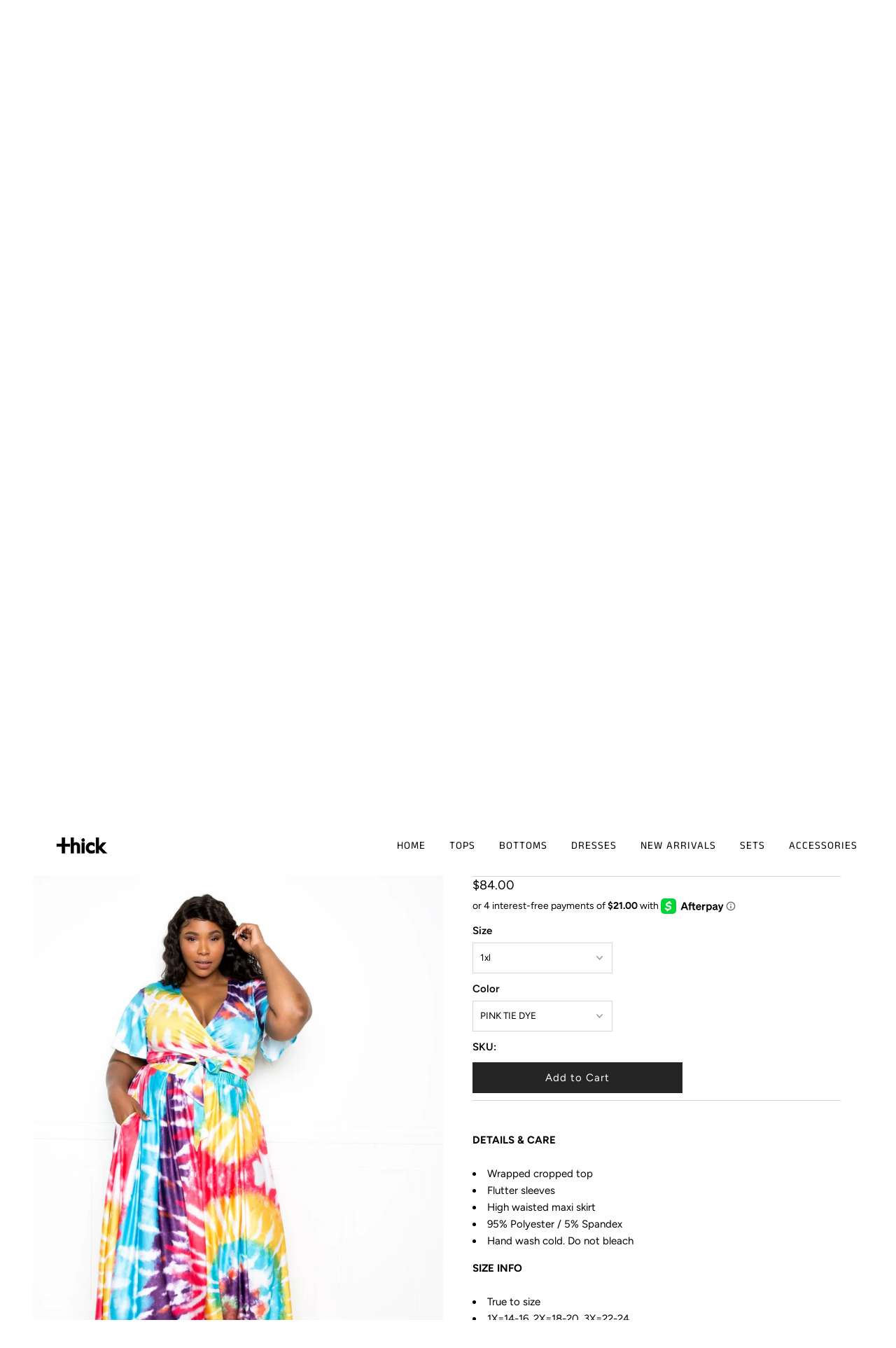

--- FILE ---
content_type: text/html; charset=utf-8
request_url: https://thethickstore.com/collections/sets/products/copy-of-tie-dye-maxi-skirt-top-set?variant=41649599905988
body_size: 28072
content:
<!DOCTYPE html>
<!--[if lt IE 7 ]><html class="ie ie6" lang="en"> <![endif]-->
<!--[if IE 7 ]><html class="ie ie7" lang="en"> <![endif]-->
<!--[if IE 8 ]><html class="ie ie8" lang="en"> <![endif]-->
<!--[if (gte IE 9)|!(IE)]><!--><html lang="en" class="no-js"> <!--<![endif]-->
<head>
  <meta charset="utf-8" />

<!-- Meta
================================================== -->
  <title>
    TIE DYE MAXI SKIRT&amp;TOP SET &ndash; Thick
  </title>
  
    <meta name="description" content="DETAILS &amp;amp; CARE  Wrapped cropped top Flutter sleeves High waisted maxi skirt 95% Polyester / 5% Spandex Hand wash cold. Do not bleach SIZE INFO True to size 1X=14-16, 2X=18-20, 3X=22-24 Our model is 5&#39;10&quot; · Wearing 1X" />
  
  <link rel="canonical" href="https://thethickstore.com/products/copy-of-tie-dye-maxi-skirt-top-set" />
  

  <meta property="og:type" content="product">
  <meta property="og:title" content="TIE DYE MAXI SKIRT&amp;TOP SET">
  <meta property="og:url" content="https://thethickstore.com/products/copy-of-tie-dye-maxi-skirt-top-set">
  <meta property="og:description" content="



DETAILS &amp;amp; CARE 

Wrapped cropped top


Flutter sleeves


High waisted maxi skirt
95% Polyester / 5% Spandex
Hand wash cold. Do not bleach

SIZE INFO


True to size

1X=14-16, 2X=18-20, 3X=22-24

Our model is 5&#39;10&quot; · Wearing 1X










">
  
    <meta property="og:image" content="http://thethickstore.com/cdn/shop/products/BD30009X-4_Mon_Jan_17_16_19_00_PST_2022_3G4A6534_7ff75cf4-dd18-4975-a411-0498f08b867b_800x.jpg?v=1656712929">
    <meta property="og:image:secure_url" content="https://thethickstore.com/cdn/shopifycloud/storefront/assets/no-image-2048-a2addb12_grande.gif">
  
    <meta property="og:image" content="http://thethickstore.com/cdn/shop/products/BD30009X-4_Sun_Apr_25_14_49_02_PDT_2021_20210424-3G4A5646_44ba448d-176c-400e-a418-e6c142cadbd2_800x.jpg?v=1656712929">
    <meta property="og:image:secure_url" content="https://thethickstore.com/cdn/shopifycloud/storefront/assets/no-image-2048-a2addb12_grande.gif">
  
    <meta property="og:image" content="http://thethickstore.com/cdn/shop/products/BD30009X-4_Mon_Jan_17_16_18_59_PST_2022_3G4A6530_4d9c54e0-759c-402f-bbaa-d8c948f1c23b_800x.jpg?v=1656712929">
    <meta property="og:image:secure_url" content="https://thethickstore.com/cdn/shopifycloud/storefront/assets/no-image-2048-a2addb12_grande.gif">
  
  <meta property="og:price:amount" content="84.00">
  <meta property="og:price:currency" content="USD">

<meta property="og:site_name" content="Thick">



  <meta name="twitter:card" content="summary">


  <meta name="twitter:site" content="@">


  <meta name="twitter:title" content="TIE DYE MAXI SKIRT&amp;TOP SET">
  <meta name="twitter:description" content="



DETAILS &amp;amp; CARE 

Wrapped cropped top


Flutter sleeves


High waisted maxi skirt
95% Polyester / 5% Spandex
Hand wash cold. Do not bleach

SIZE INFO


True to size

1X=14-16, 2X=18-20, 3X=22-2"><meta name="twitter:card" content="//thethickstore.com/cdn/shop/products/BD30009X-4_Sun_Apr_25_14_49_02_PDT_2021_20210424-3G4A5646_44ba448d-176c-400e-a418-e6c142cadbd2_1024x.jpg?v=1656712929">
    <meta name="twitter:image" content="//thethickstore.com/cdn/shop/products/BD30009X-4_Sun_Apr_25_14_49_02_PDT_2021_20210424-3G4A5646_44ba448d-176c-400e-a418-e6c142cadbd2_1024x.jpg?v=1656712929"><meta name="twitter:card" content="//thethickstore.com/cdn/shop/products/BD30009X-4_Sun_Apr_25_14_49_02_PDT_2021_20210424-3G4A5646_44ba448d-176c-400e-a418-e6c142cadbd2_1024x.jpg?v=1656712929">
    <meta name="twitter:image" content="//thethickstore.com/cdn/shop/products/BD30009X-4_Sun_Apr_25_14_49_02_PDT_2021_20210424-3G4A5646_44ba448d-176c-400e-a418-e6c142cadbd2_1024x.jpg?v=1656712929"><meta name="twitter:card" content="//thethickstore.com/cdn/shop/products/BD30009X-4_Sun_Apr_25_14_49_02_PDT_2021_20210424-3G4A5646_44ba448d-176c-400e-a418-e6c142cadbd2_1024x.jpg?v=1656712929">
    <meta name="twitter:image" content="//thethickstore.com/cdn/shop/products/BD30009X-4_Sun_Apr_25_14_49_02_PDT_2021_20210424-3G4A5646_44ba448d-176c-400e-a418-e6c142cadbd2_1024x.jpg?v=1656712929"><meta name="twitter:card" content="//thethickstore.com/cdn/shop/products/BD30009X-4_Sun_Apr_25_14_49_02_PDT_2021_20210424-3G4A5646_44ba448d-176c-400e-a418-e6c142cadbd2_1024x.jpg?v=1656712929">
    <meta name="twitter:image" content="//thethickstore.com/cdn/shop/products/BD30009X-4_Sun_Apr_25_14_49_02_PDT_2021_20210424-3G4A5646_44ba448d-176c-400e-a418-e6c142cadbd2_1024x.jpg?v=1656712929"><meta name="twitter:card" content="//thethickstore.com/cdn/shop/products/BD30009X-4_Sun_Apr_25_14_49_02_PDT_2021_20210424-3G4A5646_44ba448d-176c-400e-a418-e6c142cadbd2_1024x.jpg?v=1656712929">
    <meta name="twitter:image" content="//thethickstore.com/cdn/shop/products/BD30009X-4_Sun_Apr_25_14_49_02_PDT_2021_20210424-3G4A5646_44ba448d-176c-400e-a418-e6c142cadbd2_1024x.jpg?v=1656712929"><meta name="twitter:card" content="//thethickstore.com/cdn/shop/products/BD30009X-4_Sun_Apr_25_14_49_02_PDT_2021_20210424-3G4A5646_44ba448d-176c-400e-a418-e6c142cadbd2_1024x.jpg?v=1656712929">
    <meta name="twitter:image" content="//thethickstore.com/cdn/shop/products/BD30009X-4_Sun_Apr_25_14_49_02_PDT_2021_20210424-3G4A5646_44ba448d-176c-400e-a418-e6c142cadbd2_1024x.jpg?v=1656712929"><meta name="twitter:card" content="//thethickstore.com/cdn/shop/products/BD30009X-4_Sun_Apr_25_14_49_02_PDT_2021_20210424-3G4A5646_44ba448d-176c-400e-a418-e6c142cadbd2_1024x.jpg?v=1656712929">
    <meta name="twitter:image" content="//thethickstore.com/cdn/shop/products/BD30009X-4_Sun_Apr_25_14_49_02_PDT_2021_20210424-3G4A5646_44ba448d-176c-400e-a418-e6c142cadbd2_1024x.jpg?v=1656712929"><meta name="twitter:card" content="//thethickstore.com/cdn/shop/products/BD30009X-4_Sun_Apr_25_14_49_02_PDT_2021_20210424-3G4A5646_44ba448d-176c-400e-a418-e6c142cadbd2_1024x.jpg?v=1656712929">
    <meta name="twitter:image" content="//thethickstore.com/cdn/shop/products/BD30009X-4_Sun_Apr_25_14_49_02_PDT_2021_20210424-3G4A5646_44ba448d-176c-400e-a418-e6c142cadbd2_1024x.jpg?v=1656712929"><meta name="twitter:image:width" content="480">
  <meta name="twitter:image:height" content="480">


  
 <script type="application/ld+json">
   {
     "@context": "https://schema.org",
     "@type": "Product",
     "id": "copy-of-tie-dye-maxi-skirt-top-set",
     "url": "//products/copy-of-tie-dye-maxi-skirt-top-set",
     "image": "//thethickstore.com/cdn/shop/products/BD30009X-4_Mon_Jan_17_16_19_00_PST_2022_3G4A6534_7ff75cf4-dd18-4975-a411-0498f08b867b_1024x.jpg?v=1656712929",
     "name": "TIE DYE MAXI SKIRT&amp;TOP SET",
     "brand": "Thick",
     "description": "



DETAILS &amp;amp; CARE 

Wrapped cropped top


Flutter sleeves


High waisted maxi skirt
95% Polyester / 5% Spandex
Hand wash cold. Do not bleach

SIZE INFO


True to size

1X=14-16, 2X=18-20, 3X=22-24

Our model is 5&#39;10&quot; · Wearing 1X










","sku": "41649599905988","offers": {
       "@type": "Offer",
       "price": "84.00",
       "priceCurrency": "USD",
       "availability": "http://schema.org/InStock",
       "priceValidUntil": "2030-01-01",
       "url": "/products/copy-of-tie-dye-maxi-skirt-top-set"
     }}
 </script>



<!-- CSS
================================================== -->
  <link href="//thethickstore.com/cdn/shop/t/8/assets/stylesheet.css?v=26854073096409825031759260409" rel="stylesheet" type="text/css" media="all" />

<!-- JS
================================================== -->
  <script src="//ajax.googleapis.com/ajax/libs/jquery/2.2.4/jquery.min.js" type="text/javascript"></script>
  <script src="//thethickstore.com/cdn/shop/t/8/assets/eventemitter3.min.js?v=27939738353326123541605564366" type="text/javascript"></script>
  <script src="//thethickstore.com/cdn/shop/t/8/assets/theme.js?v=90690437998766332191697831085" type="text/javascript"></script>
  <script src="//thethickstore.com/cdn/shopifycloud/storefront/assets/themes_support/option_selection-b017cd28.js" type="text/javascript"></script>

  <meta name="viewport" content="width=device-width, initial-scale=1, maximum-scale=1">

<!-- Favicons
================================================== -->
  
    <link rel="shortcut icon" href="//thethickstore.com/cdn/shop/files/Thick_T_favicon_5e9eea53-8dde-4a76-835d-ad44ed1b8b27_32x32.png?v=1613555291" type="image/png" />
  
  

  <script>window.performance && window.performance.mark && window.performance.mark('shopify.content_for_header.start');</script><meta id="shopify-digital-wallet" name="shopify-digital-wallet" content="/18748187/digital_wallets/dialog">
<meta name="shopify-checkout-api-token" content="28d3139171804e040590eeab1ef59caa">
<meta id="in-context-paypal-metadata" data-shop-id="18748187" data-venmo-supported="false" data-environment="production" data-locale="en_US" data-paypal-v4="true" data-currency="USD">
<link rel="alternate" type="application/json+oembed" href="https://thethickstore.com/products/copy-of-tie-dye-maxi-skirt-top-set.oembed">
<script async="async" src="/checkouts/internal/preloads.js?locale=en-US"></script>
<link rel="preconnect" href="https://shop.app" crossorigin="anonymous">
<script async="async" src="https://shop.app/checkouts/internal/preloads.js?locale=en-US&shop_id=18748187" crossorigin="anonymous"></script>
<script id="apple-pay-shop-capabilities" type="application/json">{"shopId":18748187,"countryCode":"US","currencyCode":"USD","merchantCapabilities":["supports3DS"],"merchantId":"gid:\/\/shopify\/Shop\/18748187","merchantName":"Thick","requiredBillingContactFields":["postalAddress","email","phone"],"requiredShippingContactFields":["postalAddress","email","phone"],"shippingType":"shipping","supportedNetworks":["visa","masterCard","amex","discover","elo","jcb"],"total":{"type":"pending","label":"Thick","amount":"1.00"},"shopifyPaymentsEnabled":true,"supportsSubscriptions":true}</script>
<script id="shopify-features" type="application/json">{"accessToken":"28d3139171804e040590eeab1ef59caa","betas":["rich-media-storefront-analytics"],"domain":"thethickstore.com","predictiveSearch":true,"shopId":18748187,"locale":"en"}</script>
<script>var Shopify = Shopify || {};
Shopify.shop = "thick-womens-fashion-la.myshopify.com";
Shopify.locale = "en";
Shopify.currency = {"active":"USD","rate":"1.0"};
Shopify.country = "US";
Shopify.theme = {"name":"Mr Parker [Afterpay  11\/16\/20]","id":115773210820,"schema_name":"Mr Parker","schema_version":"7.3.3","theme_store_id":567,"role":"main"};
Shopify.theme.handle = "null";
Shopify.theme.style = {"id":null,"handle":null};
Shopify.cdnHost = "thethickstore.com/cdn";
Shopify.routes = Shopify.routes || {};
Shopify.routes.root = "/";</script>
<script type="module">!function(o){(o.Shopify=o.Shopify||{}).modules=!0}(window);</script>
<script>!function(o){function n(){var o=[];function n(){o.push(Array.prototype.slice.apply(arguments))}return n.q=o,n}var t=o.Shopify=o.Shopify||{};t.loadFeatures=n(),t.autoloadFeatures=n()}(window);</script>
<script>
  window.ShopifyPay = window.ShopifyPay || {};
  window.ShopifyPay.apiHost = "shop.app\/pay";
  window.ShopifyPay.redirectState = null;
</script>
<script id="shop-js-analytics" type="application/json">{"pageType":"product"}</script>
<script defer="defer" async type="module" src="//thethickstore.com/cdn/shopifycloud/shop-js/modules/v2/client.init-shop-cart-sync_BT-GjEfc.en.esm.js"></script>
<script defer="defer" async type="module" src="//thethickstore.com/cdn/shopifycloud/shop-js/modules/v2/chunk.common_D58fp_Oc.esm.js"></script>
<script defer="defer" async type="module" src="//thethickstore.com/cdn/shopifycloud/shop-js/modules/v2/chunk.modal_xMitdFEc.esm.js"></script>
<script type="module">
  await import("//thethickstore.com/cdn/shopifycloud/shop-js/modules/v2/client.init-shop-cart-sync_BT-GjEfc.en.esm.js");
await import("//thethickstore.com/cdn/shopifycloud/shop-js/modules/v2/chunk.common_D58fp_Oc.esm.js");
await import("//thethickstore.com/cdn/shopifycloud/shop-js/modules/v2/chunk.modal_xMitdFEc.esm.js");

  window.Shopify.SignInWithShop?.initShopCartSync?.({"fedCMEnabled":true,"windoidEnabled":true});

</script>
<script>
  window.Shopify = window.Shopify || {};
  if (!window.Shopify.featureAssets) window.Shopify.featureAssets = {};
  window.Shopify.featureAssets['shop-js'] = {"shop-cart-sync":["modules/v2/client.shop-cart-sync_DZOKe7Ll.en.esm.js","modules/v2/chunk.common_D58fp_Oc.esm.js","modules/v2/chunk.modal_xMitdFEc.esm.js"],"init-fed-cm":["modules/v2/client.init-fed-cm_B6oLuCjv.en.esm.js","modules/v2/chunk.common_D58fp_Oc.esm.js","modules/v2/chunk.modal_xMitdFEc.esm.js"],"shop-cash-offers":["modules/v2/client.shop-cash-offers_D2sdYoxE.en.esm.js","modules/v2/chunk.common_D58fp_Oc.esm.js","modules/v2/chunk.modal_xMitdFEc.esm.js"],"shop-login-button":["modules/v2/client.shop-login-button_QeVjl5Y3.en.esm.js","modules/v2/chunk.common_D58fp_Oc.esm.js","modules/v2/chunk.modal_xMitdFEc.esm.js"],"pay-button":["modules/v2/client.pay-button_DXTOsIq6.en.esm.js","modules/v2/chunk.common_D58fp_Oc.esm.js","modules/v2/chunk.modal_xMitdFEc.esm.js"],"shop-button":["modules/v2/client.shop-button_DQZHx9pm.en.esm.js","modules/v2/chunk.common_D58fp_Oc.esm.js","modules/v2/chunk.modal_xMitdFEc.esm.js"],"avatar":["modules/v2/client.avatar_BTnouDA3.en.esm.js"],"init-windoid":["modules/v2/client.init-windoid_CR1B-cfM.en.esm.js","modules/v2/chunk.common_D58fp_Oc.esm.js","modules/v2/chunk.modal_xMitdFEc.esm.js"],"init-shop-for-new-customer-accounts":["modules/v2/client.init-shop-for-new-customer-accounts_C_vY_xzh.en.esm.js","modules/v2/client.shop-login-button_QeVjl5Y3.en.esm.js","modules/v2/chunk.common_D58fp_Oc.esm.js","modules/v2/chunk.modal_xMitdFEc.esm.js"],"init-shop-email-lookup-coordinator":["modules/v2/client.init-shop-email-lookup-coordinator_BI7n9ZSv.en.esm.js","modules/v2/chunk.common_D58fp_Oc.esm.js","modules/v2/chunk.modal_xMitdFEc.esm.js"],"init-shop-cart-sync":["modules/v2/client.init-shop-cart-sync_BT-GjEfc.en.esm.js","modules/v2/chunk.common_D58fp_Oc.esm.js","modules/v2/chunk.modal_xMitdFEc.esm.js"],"shop-toast-manager":["modules/v2/client.shop-toast-manager_DiYdP3xc.en.esm.js","modules/v2/chunk.common_D58fp_Oc.esm.js","modules/v2/chunk.modal_xMitdFEc.esm.js"],"init-customer-accounts":["modules/v2/client.init-customer-accounts_D9ZNqS-Q.en.esm.js","modules/v2/client.shop-login-button_QeVjl5Y3.en.esm.js","modules/v2/chunk.common_D58fp_Oc.esm.js","modules/v2/chunk.modal_xMitdFEc.esm.js"],"init-customer-accounts-sign-up":["modules/v2/client.init-customer-accounts-sign-up_iGw4briv.en.esm.js","modules/v2/client.shop-login-button_QeVjl5Y3.en.esm.js","modules/v2/chunk.common_D58fp_Oc.esm.js","modules/v2/chunk.modal_xMitdFEc.esm.js"],"shop-follow-button":["modules/v2/client.shop-follow-button_CqMgW2wH.en.esm.js","modules/v2/chunk.common_D58fp_Oc.esm.js","modules/v2/chunk.modal_xMitdFEc.esm.js"],"checkout-modal":["modules/v2/client.checkout-modal_xHeaAweL.en.esm.js","modules/v2/chunk.common_D58fp_Oc.esm.js","modules/v2/chunk.modal_xMitdFEc.esm.js"],"shop-login":["modules/v2/client.shop-login_D91U-Q7h.en.esm.js","modules/v2/chunk.common_D58fp_Oc.esm.js","modules/v2/chunk.modal_xMitdFEc.esm.js"],"lead-capture":["modules/v2/client.lead-capture_BJmE1dJe.en.esm.js","modules/v2/chunk.common_D58fp_Oc.esm.js","modules/v2/chunk.modal_xMitdFEc.esm.js"],"payment-terms":["modules/v2/client.payment-terms_Ci9AEqFq.en.esm.js","modules/v2/chunk.common_D58fp_Oc.esm.js","modules/v2/chunk.modal_xMitdFEc.esm.js"]};
</script>
<script>(function() {
  var isLoaded = false;
  function asyncLoad() {
    if (isLoaded) return;
    isLoaded = true;
    var urls = ["https:\/\/chimpstatic.com\/mcjs-connected\/js\/users\/84fb69ed8fabac63c04adf6bd\/597bce88256e33cfabad2159d.js?shop=thick-womens-fashion-la.myshopify.com","https:\/\/statics2.kudobuzz.com\/widgets\/widgetloader.js?uid=1093512547b14b58e7f4b1a5bed152a611eead8f80923705e270179c7de20aa7e89f04acaa3583bb5a86c4229903645204\u0026shop=thick-womens-fashion-la.myshopify.com","https:\/\/static-us.afterpay.com\/shopify\/afterpay-attract\/afterpay-attract-widget.js?shop=thick-womens-fashion-la.myshopify.com"];
    for (var i = 0; i < urls.length; i++) {
      var s = document.createElement('script');
      s.type = 'text/javascript';
      s.async = true;
      s.src = urls[i];
      var x = document.getElementsByTagName('script')[0];
      x.parentNode.insertBefore(s, x);
    }
  };
  if(window.attachEvent) {
    window.attachEvent('onload', asyncLoad);
  } else {
    window.addEventListener('load', asyncLoad, false);
  }
})();</script>
<script id="__st">var __st={"a":18748187,"offset":-28800,"reqid":"d0235c13-c589-41da-9ce2-9d24069788f6-1769214213","pageurl":"thethickstore.com\/collections\/sets\/products\/copy-of-tie-dye-maxi-skirt-top-set?variant=41649599905988","u":"a1af811f5c99","p":"product","rtyp":"product","rid":7178703765700};</script>
<script>window.ShopifyPaypalV4VisibilityTracking = true;</script>
<script id="captcha-bootstrap">!function(){'use strict';const t='contact',e='account',n='new_comment',o=[[t,t],['blogs',n],['comments',n],[t,'customer']],c=[[e,'customer_login'],[e,'guest_login'],[e,'recover_customer_password'],[e,'create_customer']],r=t=>t.map((([t,e])=>`form[action*='/${t}']:not([data-nocaptcha='true']) input[name='form_type'][value='${e}']`)).join(','),a=t=>()=>t?[...document.querySelectorAll(t)].map((t=>t.form)):[];function s(){const t=[...o],e=r(t);return a(e)}const i='password',u='form_key',d=['recaptcha-v3-token','g-recaptcha-response','h-captcha-response',i],f=()=>{try{return window.sessionStorage}catch{return}},m='__shopify_v',_=t=>t.elements[u];function p(t,e,n=!1){try{const o=window.sessionStorage,c=JSON.parse(o.getItem(e)),{data:r}=function(t){const{data:e,action:n}=t;return t[m]||n?{data:e,action:n}:{data:t,action:n}}(c);for(const[e,n]of Object.entries(r))t.elements[e]&&(t.elements[e].value=n);n&&o.removeItem(e)}catch(o){console.error('form repopulation failed',{error:o})}}const l='form_type',E='cptcha';function T(t){t.dataset[E]=!0}const w=window,h=w.document,L='Shopify',v='ce_forms',y='captcha';let A=!1;((t,e)=>{const n=(g='f06e6c50-85a8-45c8-87d0-21a2b65856fe',I='https://cdn.shopify.com/shopifycloud/storefront-forms-hcaptcha/ce_storefront_forms_captcha_hcaptcha.v1.5.2.iife.js',D={infoText:'Protected by hCaptcha',privacyText:'Privacy',termsText:'Terms'},(t,e,n)=>{const o=w[L][v],c=o.bindForm;if(c)return c(t,g,e,D).then(n);var r;o.q.push([[t,g,e,D],n]),r=I,A||(h.body.append(Object.assign(h.createElement('script'),{id:'captcha-provider',async:!0,src:r})),A=!0)});var g,I,D;w[L]=w[L]||{},w[L][v]=w[L][v]||{},w[L][v].q=[],w[L][y]=w[L][y]||{},w[L][y].protect=function(t,e){n(t,void 0,e),T(t)},Object.freeze(w[L][y]),function(t,e,n,w,h,L){const[v,y,A,g]=function(t,e,n){const i=e?o:[],u=t?c:[],d=[...i,...u],f=r(d),m=r(i),_=r(d.filter((([t,e])=>n.includes(e))));return[a(f),a(m),a(_),s()]}(w,h,L),I=t=>{const e=t.target;return e instanceof HTMLFormElement?e:e&&e.form},D=t=>v().includes(t);t.addEventListener('submit',(t=>{const e=I(t);if(!e)return;const n=D(e)&&!e.dataset.hcaptchaBound&&!e.dataset.recaptchaBound,o=_(e),c=g().includes(e)&&(!o||!o.value);(n||c)&&t.preventDefault(),c&&!n&&(function(t){try{if(!f())return;!function(t){const e=f();if(!e)return;const n=_(t);if(!n)return;const o=n.value;o&&e.removeItem(o)}(t);const e=Array.from(Array(32),(()=>Math.random().toString(36)[2])).join('');!function(t,e){_(t)||t.append(Object.assign(document.createElement('input'),{type:'hidden',name:u})),t.elements[u].value=e}(t,e),function(t,e){const n=f();if(!n)return;const o=[...t.querySelectorAll(`input[type='${i}']`)].map((({name:t})=>t)),c=[...d,...o],r={};for(const[a,s]of new FormData(t).entries())c.includes(a)||(r[a]=s);n.setItem(e,JSON.stringify({[m]:1,action:t.action,data:r}))}(t,e)}catch(e){console.error('failed to persist form',e)}}(e),e.submit())}));const S=(t,e)=>{t&&!t.dataset[E]&&(n(t,e.some((e=>e===t))),T(t))};for(const o of['focusin','change'])t.addEventListener(o,(t=>{const e=I(t);D(e)&&S(e,y())}));const B=e.get('form_key'),M=e.get(l),P=B&&M;t.addEventListener('DOMContentLoaded',(()=>{const t=y();if(P)for(const e of t)e.elements[l].value===M&&p(e,B);[...new Set([...A(),...v().filter((t=>'true'===t.dataset.shopifyCaptcha))])].forEach((e=>S(e,t)))}))}(h,new URLSearchParams(w.location.search),n,t,e,['guest_login'])})(!0,!0)}();</script>
<script integrity="sha256-4kQ18oKyAcykRKYeNunJcIwy7WH5gtpwJnB7kiuLZ1E=" data-source-attribution="shopify.loadfeatures" defer="defer" src="//thethickstore.com/cdn/shopifycloud/storefront/assets/storefront/load_feature-a0a9edcb.js" crossorigin="anonymous"></script>
<script crossorigin="anonymous" defer="defer" src="//thethickstore.com/cdn/shopifycloud/storefront/assets/shopify_pay/storefront-65b4c6d7.js?v=20250812"></script>
<script data-source-attribution="shopify.dynamic_checkout.dynamic.init">var Shopify=Shopify||{};Shopify.PaymentButton=Shopify.PaymentButton||{isStorefrontPortableWallets:!0,init:function(){window.Shopify.PaymentButton.init=function(){};var t=document.createElement("script");t.src="https://thethickstore.com/cdn/shopifycloud/portable-wallets/latest/portable-wallets.en.js",t.type="module",document.head.appendChild(t)}};
</script>
<script data-source-attribution="shopify.dynamic_checkout.buyer_consent">
  function portableWalletsHideBuyerConsent(e){var t=document.getElementById("shopify-buyer-consent"),n=document.getElementById("shopify-subscription-policy-button");t&&n&&(t.classList.add("hidden"),t.setAttribute("aria-hidden","true"),n.removeEventListener("click",e))}function portableWalletsShowBuyerConsent(e){var t=document.getElementById("shopify-buyer-consent"),n=document.getElementById("shopify-subscription-policy-button");t&&n&&(t.classList.remove("hidden"),t.removeAttribute("aria-hidden"),n.addEventListener("click",e))}window.Shopify?.PaymentButton&&(window.Shopify.PaymentButton.hideBuyerConsent=portableWalletsHideBuyerConsent,window.Shopify.PaymentButton.showBuyerConsent=portableWalletsShowBuyerConsent);
</script>
<script data-source-attribution="shopify.dynamic_checkout.cart.bootstrap">document.addEventListener("DOMContentLoaded",(function(){function t(){return document.querySelector("shopify-accelerated-checkout-cart, shopify-accelerated-checkout")}if(t())Shopify.PaymentButton.init();else{new MutationObserver((function(e,n){t()&&(Shopify.PaymentButton.init(),n.disconnect())})).observe(document.body,{childList:!0,subtree:!0})}}));
</script>
<link id="shopify-accelerated-checkout-styles" rel="stylesheet" media="screen" href="https://thethickstore.com/cdn/shopifycloud/portable-wallets/latest/accelerated-checkout-backwards-compat.css" crossorigin="anonymous">
<style id="shopify-accelerated-checkout-cart">
        #shopify-buyer-consent {
  margin-top: 1em;
  display: inline-block;
  width: 100%;
}

#shopify-buyer-consent.hidden {
  display: none;
}

#shopify-subscription-policy-button {
  background: none;
  border: none;
  padding: 0;
  text-decoration: underline;
  font-size: inherit;
  cursor: pointer;
}

#shopify-subscription-policy-button::before {
  box-shadow: none;
}

      </style>
<script id="sections-script" data-sections="product-recommendations" defer="defer" src="//thethickstore.com/cdn/shop/t/8/compiled_assets/scripts.js?v=536"></script>
<script>window.performance && window.performance.mark && window.performance.mark('shopify.content_for_header.end');</script>
<meta name="facebook-domain-verification" content="af2l0vvmpvrv9fp1qb3nt4f9adx5qp" />
<link href="https://monorail-edge.shopifysvc.com" rel="dns-prefetch">
<script>(function(){if ("sendBeacon" in navigator && "performance" in window) {try {var session_token_from_headers = performance.getEntriesByType('navigation')[0].serverTiming.find(x => x.name == '_s').description;} catch {var session_token_from_headers = undefined;}var session_cookie_matches = document.cookie.match(/_shopify_s=([^;]*)/);var session_token_from_cookie = session_cookie_matches && session_cookie_matches.length === 2 ? session_cookie_matches[1] : "";var session_token = session_token_from_headers || session_token_from_cookie || "";function handle_abandonment_event(e) {var entries = performance.getEntries().filter(function(entry) {return /monorail-edge.shopifysvc.com/.test(entry.name);});if (!window.abandonment_tracked && entries.length === 0) {window.abandonment_tracked = true;var currentMs = Date.now();var navigation_start = performance.timing.navigationStart;var payload = {shop_id: 18748187,url: window.location.href,navigation_start,duration: currentMs - navigation_start,session_token,page_type: "product"};window.navigator.sendBeacon("https://monorail-edge.shopifysvc.com/v1/produce", JSON.stringify({schema_id: "online_store_buyer_site_abandonment/1.1",payload: payload,metadata: {event_created_at_ms: currentMs,event_sent_at_ms: currentMs}}));}}window.addEventListener('pagehide', handle_abandonment_event);}}());</script>
<script id="web-pixels-manager-setup">(function e(e,d,r,n,o){if(void 0===o&&(o={}),!Boolean(null===(a=null===(i=window.Shopify)||void 0===i?void 0:i.analytics)||void 0===a?void 0:a.replayQueue)){var i,a;window.Shopify=window.Shopify||{};var t=window.Shopify;t.analytics=t.analytics||{};var s=t.analytics;s.replayQueue=[],s.publish=function(e,d,r){return s.replayQueue.push([e,d,r]),!0};try{self.performance.mark("wpm:start")}catch(e){}var l=function(){var e={modern:/Edge?\/(1{2}[4-9]|1[2-9]\d|[2-9]\d{2}|\d{4,})\.\d+(\.\d+|)|Firefox\/(1{2}[4-9]|1[2-9]\d|[2-9]\d{2}|\d{4,})\.\d+(\.\d+|)|Chrom(ium|e)\/(9{2}|\d{3,})\.\d+(\.\d+|)|(Maci|X1{2}).+ Version\/(15\.\d+|(1[6-9]|[2-9]\d|\d{3,})\.\d+)([,.]\d+|)( \(\w+\)|)( Mobile\/\w+|) Safari\/|Chrome.+OPR\/(9{2}|\d{3,})\.\d+\.\d+|(CPU[ +]OS|iPhone[ +]OS|CPU[ +]iPhone|CPU IPhone OS|CPU iPad OS)[ +]+(15[._]\d+|(1[6-9]|[2-9]\d|\d{3,})[._]\d+)([._]\d+|)|Android:?[ /-](13[3-9]|1[4-9]\d|[2-9]\d{2}|\d{4,})(\.\d+|)(\.\d+|)|Android.+Firefox\/(13[5-9]|1[4-9]\d|[2-9]\d{2}|\d{4,})\.\d+(\.\d+|)|Android.+Chrom(ium|e)\/(13[3-9]|1[4-9]\d|[2-9]\d{2}|\d{4,})\.\d+(\.\d+|)|SamsungBrowser\/([2-9]\d|\d{3,})\.\d+/,legacy:/Edge?\/(1[6-9]|[2-9]\d|\d{3,})\.\d+(\.\d+|)|Firefox\/(5[4-9]|[6-9]\d|\d{3,})\.\d+(\.\d+|)|Chrom(ium|e)\/(5[1-9]|[6-9]\d|\d{3,})\.\d+(\.\d+|)([\d.]+$|.*Safari\/(?![\d.]+ Edge\/[\d.]+$))|(Maci|X1{2}).+ Version\/(10\.\d+|(1[1-9]|[2-9]\d|\d{3,})\.\d+)([,.]\d+|)( \(\w+\)|)( Mobile\/\w+|) Safari\/|Chrome.+OPR\/(3[89]|[4-9]\d|\d{3,})\.\d+\.\d+|(CPU[ +]OS|iPhone[ +]OS|CPU[ +]iPhone|CPU IPhone OS|CPU iPad OS)[ +]+(10[._]\d+|(1[1-9]|[2-9]\d|\d{3,})[._]\d+)([._]\d+|)|Android:?[ /-](13[3-9]|1[4-9]\d|[2-9]\d{2}|\d{4,})(\.\d+|)(\.\d+|)|Mobile Safari.+OPR\/([89]\d|\d{3,})\.\d+\.\d+|Android.+Firefox\/(13[5-9]|1[4-9]\d|[2-9]\d{2}|\d{4,})\.\d+(\.\d+|)|Android.+Chrom(ium|e)\/(13[3-9]|1[4-9]\d|[2-9]\d{2}|\d{4,})\.\d+(\.\d+|)|Android.+(UC? ?Browser|UCWEB|U3)[ /]?(15\.([5-9]|\d{2,})|(1[6-9]|[2-9]\d|\d{3,})\.\d+)\.\d+|SamsungBrowser\/(5\.\d+|([6-9]|\d{2,})\.\d+)|Android.+MQ{2}Browser\/(14(\.(9|\d{2,})|)|(1[5-9]|[2-9]\d|\d{3,})(\.\d+|))(\.\d+|)|K[Aa][Ii]OS\/(3\.\d+|([4-9]|\d{2,})\.\d+)(\.\d+|)/},d=e.modern,r=e.legacy,n=navigator.userAgent;return n.match(d)?"modern":n.match(r)?"legacy":"unknown"}(),u="modern"===l?"modern":"legacy",c=(null!=n?n:{modern:"",legacy:""})[u],f=function(e){return[e.baseUrl,"/wpm","/b",e.hashVersion,"modern"===e.buildTarget?"m":"l",".js"].join("")}({baseUrl:d,hashVersion:r,buildTarget:u}),m=function(e){var d=e.version,r=e.bundleTarget,n=e.surface,o=e.pageUrl,i=e.monorailEndpoint;return{emit:function(e){var a=e.status,t=e.errorMsg,s=(new Date).getTime(),l=JSON.stringify({metadata:{event_sent_at_ms:s},events:[{schema_id:"web_pixels_manager_load/3.1",payload:{version:d,bundle_target:r,page_url:o,status:a,surface:n,error_msg:t},metadata:{event_created_at_ms:s}}]});if(!i)return console&&console.warn&&console.warn("[Web Pixels Manager] No Monorail endpoint provided, skipping logging."),!1;try{return self.navigator.sendBeacon.bind(self.navigator)(i,l)}catch(e){}var u=new XMLHttpRequest;try{return u.open("POST",i,!0),u.setRequestHeader("Content-Type","text/plain"),u.send(l),!0}catch(e){return console&&console.warn&&console.warn("[Web Pixels Manager] Got an unhandled error while logging to Monorail."),!1}}}}({version:r,bundleTarget:l,surface:e.surface,pageUrl:self.location.href,monorailEndpoint:e.monorailEndpoint});try{o.browserTarget=l,function(e){var d=e.src,r=e.async,n=void 0===r||r,o=e.onload,i=e.onerror,a=e.sri,t=e.scriptDataAttributes,s=void 0===t?{}:t,l=document.createElement("script"),u=document.querySelector("head"),c=document.querySelector("body");if(l.async=n,l.src=d,a&&(l.integrity=a,l.crossOrigin="anonymous"),s)for(var f in s)if(Object.prototype.hasOwnProperty.call(s,f))try{l.dataset[f]=s[f]}catch(e){}if(o&&l.addEventListener("load",o),i&&l.addEventListener("error",i),u)u.appendChild(l);else{if(!c)throw new Error("Did not find a head or body element to append the script");c.appendChild(l)}}({src:f,async:!0,onload:function(){if(!function(){var e,d;return Boolean(null===(d=null===(e=window.Shopify)||void 0===e?void 0:e.analytics)||void 0===d?void 0:d.initialized)}()){var d=window.webPixelsManager.init(e)||void 0;if(d){var r=window.Shopify.analytics;r.replayQueue.forEach((function(e){var r=e[0],n=e[1],o=e[2];d.publishCustomEvent(r,n,o)})),r.replayQueue=[],r.publish=d.publishCustomEvent,r.visitor=d.visitor,r.initialized=!0}}},onerror:function(){return m.emit({status:"failed",errorMsg:"".concat(f," has failed to load")})},sri:function(e){var d=/^sha384-[A-Za-z0-9+/=]+$/;return"string"==typeof e&&d.test(e)}(c)?c:"",scriptDataAttributes:o}),m.emit({status:"loading"})}catch(e){m.emit({status:"failed",errorMsg:(null==e?void 0:e.message)||"Unknown error"})}}})({shopId: 18748187,storefrontBaseUrl: "https://thethickstore.com",extensionsBaseUrl: "https://extensions.shopifycdn.com/cdn/shopifycloud/web-pixels-manager",monorailEndpoint: "https://monorail-edge.shopifysvc.com/unstable/produce_batch",surface: "storefront-renderer",enabledBetaFlags: ["2dca8a86"],webPixelsConfigList: [{"id":"shopify-app-pixel","configuration":"{}","eventPayloadVersion":"v1","runtimeContext":"STRICT","scriptVersion":"0450","apiClientId":"shopify-pixel","type":"APP","privacyPurposes":["ANALYTICS","MARKETING"]},{"id":"shopify-custom-pixel","eventPayloadVersion":"v1","runtimeContext":"LAX","scriptVersion":"0450","apiClientId":"shopify-pixel","type":"CUSTOM","privacyPurposes":["ANALYTICS","MARKETING"]}],isMerchantRequest: false,initData: {"shop":{"name":"Thick","paymentSettings":{"currencyCode":"USD"},"myshopifyDomain":"thick-womens-fashion-la.myshopify.com","countryCode":"US","storefrontUrl":"https:\/\/thethickstore.com"},"customer":null,"cart":null,"checkout":null,"productVariants":[{"price":{"amount":84.0,"currencyCode":"USD"},"product":{"title":"TIE DYE MAXI SKIRT\u0026TOP SET","vendor":"Thick","id":"7178703765700","untranslatedTitle":"TIE DYE MAXI SKIRT\u0026TOP SET","url":"\/products\/copy-of-tie-dye-maxi-skirt-top-set","type":"Dresses"},"id":"41649599905988","image":{"src":"\/\/thethickstore.com\/cdn\/shop\/products\/BD30009X-4_Sun_Apr_25_14_49_02_PDT_2021_20210424-3G4A5646_44ba448d-176c-400e-a418-e6c142cadbd2.jpg?v=1656712929"},"sku":null,"title":"1xl \/ PINK TIE DYE","untranslatedTitle":"1xl \/ PINK TIE DYE"},{"price":{"amount":84.0,"currencyCode":"USD"},"product":{"title":"TIE DYE MAXI SKIRT\u0026TOP SET","vendor":"Thick","id":"7178703765700","untranslatedTitle":"TIE DYE MAXI SKIRT\u0026TOP SET","url":"\/products\/copy-of-tie-dye-maxi-skirt-top-set","type":"Dresses"},"id":"41649599938756","image":{"src":"\/\/thethickstore.com\/cdn\/shop\/products\/BD30009X-4_Mon_Jan_17_16_19_00_PST_2022_3G4A6534_7ff75cf4-dd18-4975-a411-0498f08b867b.jpg?v=1656712929"},"sku":null,"title":"1xl \/ BLUE TIE DYE","untranslatedTitle":"1xl \/ BLUE TIE DYE"},{"price":{"amount":84.0,"currencyCode":"USD"},"product":{"title":"TIE DYE MAXI SKIRT\u0026TOP SET","vendor":"Thick","id":"7178703765700","untranslatedTitle":"TIE DYE MAXI SKIRT\u0026TOP SET","url":"\/products\/copy-of-tie-dye-maxi-skirt-top-set","type":"Dresses"},"id":"41649599971524","image":{"src":"\/\/thethickstore.com\/cdn\/shop\/products\/BD30009X-4_Sun_Apr_25_14_49_02_PDT_2021_20210424-3G4A5646_44ba448d-176c-400e-a418-e6c142cadbd2.jpg?v=1656712929"},"sku":null,"title":"2xl \/ PINK TIE DYE","untranslatedTitle":"2xl \/ PINK TIE DYE"},{"price":{"amount":84.0,"currencyCode":"USD"},"product":{"title":"TIE DYE MAXI SKIRT\u0026TOP SET","vendor":"Thick","id":"7178703765700","untranslatedTitle":"TIE DYE MAXI SKIRT\u0026TOP SET","url":"\/products\/copy-of-tie-dye-maxi-skirt-top-set","type":"Dresses"},"id":"41649600004292","image":{"src":"\/\/thethickstore.com\/cdn\/shop\/products\/BD30009X-4_Mon_Jan_17_16_19_00_PST_2022_3G4A6534_7ff75cf4-dd18-4975-a411-0498f08b867b.jpg?v=1656712929"},"sku":null,"title":"2xl \/ BLUE TIE DYE","untranslatedTitle":"2xl \/ BLUE TIE DYE"},{"price":{"amount":84.0,"currencyCode":"USD"},"product":{"title":"TIE DYE MAXI SKIRT\u0026TOP SET","vendor":"Thick","id":"7178703765700","untranslatedTitle":"TIE DYE MAXI SKIRT\u0026TOP SET","url":"\/products\/copy-of-tie-dye-maxi-skirt-top-set","type":"Dresses"},"id":"41649600037060","image":{"src":"\/\/thethickstore.com\/cdn\/shop\/products\/BD30009X-4_Sun_Apr_25_14_49_02_PDT_2021_20210424-3G4A5646_44ba448d-176c-400e-a418-e6c142cadbd2.jpg?v=1656712929"},"sku":null,"title":"3xl \/ PINK TIE DYE","untranslatedTitle":"3xl \/ PINK TIE DYE"},{"price":{"amount":84.0,"currencyCode":"USD"},"product":{"title":"TIE DYE MAXI SKIRT\u0026TOP SET","vendor":"Thick","id":"7178703765700","untranslatedTitle":"TIE DYE MAXI SKIRT\u0026TOP SET","url":"\/products\/copy-of-tie-dye-maxi-skirt-top-set","type":"Dresses"},"id":"41649600069828","image":{"src":"\/\/thethickstore.com\/cdn\/shop\/products\/BD30009X-4_Mon_Jan_17_16_19_00_PST_2022_3G4A6534_7ff75cf4-dd18-4975-a411-0498f08b867b.jpg?v=1656712929"},"sku":null,"title":"3xl \/ BLUE TIE DYE","untranslatedTitle":"3xl \/ BLUE TIE DYE"}],"purchasingCompany":null},},"https://thethickstore.com/cdn","fcfee988w5aeb613cpc8e4bc33m6693e112",{"modern":"","legacy":""},{"shopId":"18748187","storefrontBaseUrl":"https:\/\/thethickstore.com","extensionBaseUrl":"https:\/\/extensions.shopifycdn.com\/cdn\/shopifycloud\/web-pixels-manager","surface":"storefront-renderer","enabledBetaFlags":"[\"2dca8a86\"]","isMerchantRequest":"false","hashVersion":"fcfee988w5aeb613cpc8e4bc33m6693e112","publish":"custom","events":"[[\"page_viewed\",{}],[\"product_viewed\",{\"productVariant\":{\"price\":{\"amount\":84.0,\"currencyCode\":\"USD\"},\"product\":{\"title\":\"TIE DYE MAXI SKIRT\u0026TOP SET\",\"vendor\":\"Thick\",\"id\":\"7178703765700\",\"untranslatedTitle\":\"TIE DYE MAXI SKIRT\u0026TOP SET\",\"url\":\"\/products\/copy-of-tie-dye-maxi-skirt-top-set\",\"type\":\"Dresses\"},\"id\":\"41649599905988\",\"image\":{\"src\":\"\/\/thethickstore.com\/cdn\/shop\/products\/BD30009X-4_Sun_Apr_25_14_49_02_PDT_2021_20210424-3G4A5646_44ba448d-176c-400e-a418-e6c142cadbd2.jpg?v=1656712929\"},\"sku\":null,\"title\":\"1xl \/ PINK TIE DYE\",\"untranslatedTitle\":\"1xl \/ PINK TIE DYE\"}}]]"});</script><script>
  window.ShopifyAnalytics = window.ShopifyAnalytics || {};
  window.ShopifyAnalytics.meta = window.ShopifyAnalytics.meta || {};
  window.ShopifyAnalytics.meta.currency = 'USD';
  var meta = {"product":{"id":7178703765700,"gid":"gid:\/\/shopify\/Product\/7178703765700","vendor":"Thick","type":"Dresses","handle":"copy-of-tie-dye-maxi-skirt-top-set","variants":[{"id":41649599905988,"price":8400,"name":"TIE DYE MAXI SKIRT\u0026TOP SET - 1xl \/ PINK TIE DYE","public_title":"1xl \/ PINK TIE DYE","sku":null},{"id":41649599938756,"price":8400,"name":"TIE DYE MAXI SKIRT\u0026TOP SET - 1xl \/ BLUE TIE DYE","public_title":"1xl \/ BLUE TIE DYE","sku":null},{"id":41649599971524,"price":8400,"name":"TIE DYE MAXI SKIRT\u0026TOP SET - 2xl \/ PINK TIE DYE","public_title":"2xl \/ PINK TIE DYE","sku":null},{"id":41649600004292,"price":8400,"name":"TIE DYE MAXI SKIRT\u0026TOP SET - 2xl \/ BLUE TIE DYE","public_title":"2xl \/ BLUE TIE DYE","sku":null},{"id":41649600037060,"price":8400,"name":"TIE DYE MAXI SKIRT\u0026TOP SET - 3xl \/ PINK TIE DYE","public_title":"3xl \/ PINK TIE DYE","sku":null},{"id":41649600069828,"price":8400,"name":"TIE DYE MAXI SKIRT\u0026TOP SET - 3xl \/ BLUE TIE DYE","public_title":"3xl \/ BLUE TIE DYE","sku":null}],"remote":false},"page":{"pageType":"product","resourceType":"product","resourceId":7178703765700,"requestId":"d0235c13-c589-41da-9ce2-9d24069788f6-1769214213"}};
  for (var attr in meta) {
    window.ShopifyAnalytics.meta[attr] = meta[attr];
  }
</script>
<script class="analytics">
  (function () {
    var customDocumentWrite = function(content) {
      var jquery = null;

      if (window.jQuery) {
        jquery = window.jQuery;
      } else if (window.Checkout && window.Checkout.$) {
        jquery = window.Checkout.$;
      }

      if (jquery) {
        jquery('body').append(content);
      }
    };

    var hasLoggedConversion = function(token) {
      if (token) {
        return document.cookie.indexOf('loggedConversion=' + token) !== -1;
      }
      return false;
    }

    var setCookieIfConversion = function(token) {
      if (token) {
        var twoMonthsFromNow = new Date(Date.now());
        twoMonthsFromNow.setMonth(twoMonthsFromNow.getMonth() + 2);

        document.cookie = 'loggedConversion=' + token + '; expires=' + twoMonthsFromNow;
      }
    }

    var trekkie = window.ShopifyAnalytics.lib = window.trekkie = window.trekkie || [];
    if (trekkie.integrations) {
      return;
    }
    trekkie.methods = [
      'identify',
      'page',
      'ready',
      'track',
      'trackForm',
      'trackLink'
    ];
    trekkie.factory = function(method) {
      return function() {
        var args = Array.prototype.slice.call(arguments);
        args.unshift(method);
        trekkie.push(args);
        return trekkie;
      };
    };
    for (var i = 0; i < trekkie.methods.length; i++) {
      var key = trekkie.methods[i];
      trekkie[key] = trekkie.factory(key);
    }
    trekkie.load = function(config) {
      trekkie.config = config || {};
      trekkie.config.initialDocumentCookie = document.cookie;
      var first = document.getElementsByTagName('script')[0];
      var script = document.createElement('script');
      script.type = 'text/javascript';
      script.onerror = function(e) {
        var scriptFallback = document.createElement('script');
        scriptFallback.type = 'text/javascript';
        scriptFallback.onerror = function(error) {
                var Monorail = {
      produce: function produce(monorailDomain, schemaId, payload) {
        var currentMs = new Date().getTime();
        var event = {
          schema_id: schemaId,
          payload: payload,
          metadata: {
            event_created_at_ms: currentMs,
            event_sent_at_ms: currentMs
          }
        };
        return Monorail.sendRequest("https://" + monorailDomain + "/v1/produce", JSON.stringify(event));
      },
      sendRequest: function sendRequest(endpointUrl, payload) {
        // Try the sendBeacon API
        if (window && window.navigator && typeof window.navigator.sendBeacon === 'function' && typeof window.Blob === 'function' && !Monorail.isIos12()) {
          var blobData = new window.Blob([payload], {
            type: 'text/plain'
          });

          if (window.navigator.sendBeacon(endpointUrl, blobData)) {
            return true;
          } // sendBeacon was not successful

        } // XHR beacon

        var xhr = new XMLHttpRequest();

        try {
          xhr.open('POST', endpointUrl);
          xhr.setRequestHeader('Content-Type', 'text/plain');
          xhr.send(payload);
        } catch (e) {
          console.log(e);
        }

        return false;
      },
      isIos12: function isIos12() {
        return window.navigator.userAgent.lastIndexOf('iPhone; CPU iPhone OS 12_') !== -1 || window.navigator.userAgent.lastIndexOf('iPad; CPU OS 12_') !== -1;
      }
    };
    Monorail.produce('monorail-edge.shopifysvc.com',
      'trekkie_storefront_load_errors/1.1',
      {shop_id: 18748187,
      theme_id: 115773210820,
      app_name: "storefront",
      context_url: window.location.href,
      source_url: "//thethickstore.com/cdn/s/trekkie.storefront.8d95595f799fbf7e1d32231b9a28fd43b70c67d3.min.js"});

        };
        scriptFallback.async = true;
        scriptFallback.src = '//thethickstore.com/cdn/s/trekkie.storefront.8d95595f799fbf7e1d32231b9a28fd43b70c67d3.min.js';
        first.parentNode.insertBefore(scriptFallback, first);
      };
      script.async = true;
      script.src = '//thethickstore.com/cdn/s/trekkie.storefront.8d95595f799fbf7e1d32231b9a28fd43b70c67d3.min.js';
      first.parentNode.insertBefore(script, first);
    };
    trekkie.load(
      {"Trekkie":{"appName":"storefront","development":false,"defaultAttributes":{"shopId":18748187,"isMerchantRequest":null,"themeId":115773210820,"themeCityHash":"13567656237776791896","contentLanguage":"en","currency":"USD","eventMetadataId":"76d6f4fd-5e37-4d72-a9a0-1cd0b5b9556c"},"isServerSideCookieWritingEnabled":true,"monorailRegion":"shop_domain","enabledBetaFlags":["65f19447"]},"Session Attribution":{},"S2S":{"facebookCapiEnabled":false,"source":"trekkie-storefront-renderer","apiClientId":580111}}
    );

    var loaded = false;
    trekkie.ready(function() {
      if (loaded) return;
      loaded = true;

      window.ShopifyAnalytics.lib = window.trekkie;

      var originalDocumentWrite = document.write;
      document.write = customDocumentWrite;
      try { window.ShopifyAnalytics.merchantGoogleAnalytics.call(this); } catch(error) {};
      document.write = originalDocumentWrite;

      window.ShopifyAnalytics.lib.page(null,{"pageType":"product","resourceType":"product","resourceId":7178703765700,"requestId":"d0235c13-c589-41da-9ce2-9d24069788f6-1769214213","shopifyEmitted":true});

      var match = window.location.pathname.match(/checkouts\/(.+)\/(thank_you|post_purchase)/)
      var token = match? match[1]: undefined;
      if (!hasLoggedConversion(token)) {
        setCookieIfConversion(token);
        window.ShopifyAnalytics.lib.track("Viewed Product",{"currency":"USD","variantId":41649599905988,"productId":7178703765700,"productGid":"gid:\/\/shopify\/Product\/7178703765700","name":"TIE DYE MAXI SKIRT\u0026TOP SET - 1xl \/ PINK TIE DYE","price":"84.00","sku":null,"brand":"Thick","variant":"1xl \/ PINK TIE DYE","category":"Dresses","nonInteraction":true,"remote":false},undefined,undefined,{"shopifyEmitted":true});
      window.ShopifyAnalytics.lib.track("monorail:\/\/trekkie_storefront_viewed_product\/1.1",{"currency":"USD","variantId":41649599905988,"productId":7178703765700,"productGid":"gid:\/\/shopify\/Product\/7178703765700","name":"TIE DYE MAXI SKIRT\u0026TOP SET - 1xl \/ PINK TIE DYE","price":"84.00","sku":null,"brand":"Thick","variant":"1xl \/ PINK TIE DYE","category":"Dresses","nonInteraction":true,"remote":false,"referer":"https:\/\/thethickstore.com\/collections\/sets\/products\/copy-of-tie-dye-maxi-skirt-top-set?variant=41649599905988"});
      }
    });


        var eventsListenerScript = document.createElement('script');
        eventsListenerScript.async = true;
        eventsListenerScript.src = "//thethickstore.com/cdn/shopifycloud/storefront/assets/shop_events_listener-3da45d37.js";
        document.getElementsByTagName('head')[0].appendChild(eventsListenerScript);

})();</script>
<script
  defer
  src="https://thethickstore.com/cdn/shopifycloud/perf-kit/shopify-perf-kit-3.0.4.min.js"
  data-application="storefront-renderer"
  data-shop-id="18748187"
  data-render-region="gcp-us-central1"
  data-page-type="product"
  data-theme-instance-id="115773210820"
  data-theme-name="Mr Parker"
  data-theme-version="7.3.3"
  data-monorail-region="shop_domain"
  data-resource-timing-sampling-rate="10"
  data-shs="true"
  data-shs-beacon="true"
  data-shs-export-with-fetch="true"
  data-shs-logs-sample-rate="1"
  data-shs-beacon-endpoint="https://thethickstore.com/api/collect"
></script>
</head>

<body class="gridlock shifter shifter-left product">
  <div id="shopify-section-mobile-navigation" class="shopify-section"><nav class="shifter-navigation" data-section-id="mobile-navigation" data-section-type="mobile-navigation">

  
    <div class="mobile-nav-block" >
    
        <div class="search-box">
          <form action="/search" method="get" class="search-form">
            <input type="text" name="q" id="q" class="search-field" placeholder="Search" />
          </form>
          <div class="clear"></div>
        </div>
      
  </div>
  
    <div class="mobile-nav-block" >
    
        <div class="mobile-menu">
          <ul id="accordion" class="top-level-list">
            
              
                <li class="top-level-link">
                  <a href="/">HOME</a>
                </li>
              
            
              
                <li class="top-level-link">
                  <a href="/collections/tops">TOPS </a>
                </li>
              
            
              
                <li class="top-level-link">
                  <a href="/collections/bottoms">BOTTOMS</a>
                </li>
              
            
              
                <li class="top-level-link">
                  <a href="/collections/dresses">DRESSES</a>
                </li>
              
            
              
                <li class="top-level-link">
                  <a href="/collections/all">NEW ARRIVALS</a>
                </li>
              
            
              
                <li class="top-level-link">
                  <a href="/collections/sets">SETS</a>
                </li>
              
            
              
                <li class="top-level-link">
                  <a href="/collections/accessories">ACCESSORIES</a>
                </li>
              
            
            
              
                <li class="top-level-link"><i class="fas fa-user" aria-hidden="true"></i>&nbsp;&nbsp;<a href="/account/login">Sign in/Join</a></li>
              
            
          </ul>
          <style media="screen">
            
              .mobile-nav-block .mobile-menu {
                padding: 0 6px 0 5px;
              }
            
              .shifter-navigation .top-level-link {
                background-color: #ffffff;
                color: #161616 !important;
              }
              .shifter-navigation .top-level-link a {
                color: #161616 !important;
              }
              .shifter-navigation .second-level-link  {
                background-color: #ffffff;
                color: #b8b8b8 !important;
              }
              .shifter-navigation .second-level-link a {
                color: #b8b8b8 !important;
              }
              .shifter-navigation .third-level-link {
                background-color: #ffffff;
                color: #d6d6d6 !important;
              }
              .shifter-navigation .third-level-link a {
                color: #d6d6d6 !important;
              }
            </style>
        </div>
      
  </div>
  
    <div class="mobile-nav-block" >
    
        <div class="cart-status">
          <a href="/cart">
            <span class="cart-count">0</span>
            
              <i class="fas fa-shopping-bag" aria-hidden="true"></i>
            
            My Cart
          </a>
        </div>
    
  </div>
  
    <div class="mobile-nav-block" >
    
        <div class="featured-text">
          <p><strong>Featured Text</strong></p><p><em>A great place to share about a sale!</em></p>
        </div>
      
  </div>
  
    <div class="mobile-nav-block" >
    
        <ul class="social-icons">
          
  <li>
    <a href="https://www.facebook.com/thethickstore" target="_blank">
      <i class="fab fa-facebook" aria-hidden="true"></i>
    </a>
  </li>


  <li>
    <a href="https://www.instagram.com/thickfashion/" target="_blank">
      <i class="fab fa-instagram" aria-hidden="true"></i>
    </a>
  </li>









        </ul>
      
  </div>
  
</nav>

<style>
    .shifter-navigation {
      border: 0px solid #e6e6e6;
      background-color: #ffffff;
    }
    .shifter-navigation .cart-status a,
    .shifter-navigation .featured-text p,
    .shifter-navigation .social-icons a {
      color: #000000 !important;
    }
    .shifter-navigation input {
      color: #000000 !important;
    }
    .shifter-navigation input::placeholder {
      color: #000000 !important;
      opacity: 1;
    }
    .shifter-navigation input:-ms-input-placeholder {
      color: #000000 !important;
      opacity: 1;
    }
    .shifter-navigation input::-ms-input-placeholder {
      color: #000000 !important;
      opacity: 1;
    }
    .shifter-navigation ul#accordion > li  {
      border-bottom: 1px solid #e6e6e6 !important;
    }
    .shifter-navigation ul#accordion ul.sub li {
      border-bottom: 0px solid #e6e6e6 !important;
    }
    .shifter-navigation .cart-status a {
      padding: 10px;
      border: 1px solid #e6e6e6;
      width: 88%;
      margin: 0 auto;
      position: relative;
      display: block;
    }
    .shifter-navigation .cart-count {
      position: absolute;
      background: #ffffff;
      border-radius: 50%;
      width: 30px;
      height: 30px;
      top: 7px;
      right: 10px;
      color: #000000;
      line-height: 30px;
      text-align: center;
     }
     ul#accordion li, .accordion-toggle, .accordion-toggle2 {
       border-bottom: 0px solid #e6e6e6;
     }
     .shifter-navigation input#q {
       border: 1px solid #e6e6e6;
     }
</style>

</div>

  <div id="CartDrawer" class="drawer drawer--right">
  <div class="drawer__header">
    <div class="table-cell">
    <h3>My Cart</h3>
    </div>
    <div class="table-cell">
    <span class="drawer__close js-drawer-close">
        Close
    </span>
    </div>
  </div>
  <div id="CartContainer"></div>
</div>


  <div class="shifter-page is-moved-by-drawer" id="PageContainer">
    <div id="shopify-section-header" class="shopify-section"><div class="header-section" data-section-id="header" data-section-type="header-section">
  <header >
    
      <div class="row header-topbar">
        <div class="header-inner">
          <div id="header-search" class="desktop-3 tablet-hide mobile-hide">
            <form action="/search" method="get">
              <input type="text" name="q" id="q" placeholder="Search" />
            </form>
          </div>

          <div id="message" class="announcement-bar desktop-6 tablet-6 mobile-3">
            
          </div>

          <div class="mobile-trigger mobile-1 tablet-2">
            <span class="shifter-handle">
              <i class="fas fa-bars"></i>
            </span>
          </div>

          <div id="mobile-logo" class="desktop-hide mobile-1 tablet-2">
            
              
              <a href="/">
                <img src="//thethickstore.com/cdn/shop/files/Thick_outlined_600x.png?v=1613555291" alt="Thick" itemprop="logo">
              </a>
            
          </div>

          <ul id="cart" class="desktop-3 tablet-2 mobile-1">
            
              
                <li class="customer-login"><a href="/account/login"><i class="fas fa-user" aria-hidden="true"></i>&nbsp;&nbsp;Sign in/Join</a></li>
              
            
<li>
              <a href="/cart" class="site-header__cart-toggle js-drawer-open-right" aria-controls="CartDrawer" aria-expanded="false">
                <i class="fas fa-shopping-cart" aria-hidden="true"></i><span class="cart-name">&nbsp;Cart</span> <span class="cart-count">0</span>
              </a>
            </li>
          </ul>
        </div>
      </div>
    
    <div class="clear"></div>
  </header>
  <div class="clear"></div>
  <section class="shop-notification above-header">
  <div class="notification-wrapper">
    
      <p>FREE SHIPPING ON ORDERS OF $100.00 OR MORE</p>
    
  </div>
</section>

  

  <div class="header-wrapper">
    

      

    <div class="row">

      
      

      
      

      

      <nav class="inline_left_right">
        
        
        <div id="logo" class="inline_left_right">
          
            
            <a href="/">
              <img src="//thethickstore.com/cdn/shop/files/Thick_outlined_600x.png?v=1613555291" alt="Thick" itemprop="logo">
            </a>
          
        </div>
      
        

        
          <ul class="nav ">

  
  

    

    
     
      <li class="no-dropdown first-level">
        <a class="first-level" href="/">
          HOME
        </a>
      </li>
     
    

  
  

    

    
     
      <li class="no-dropdown first-level">
        <a class="first-level" href="/collections/tops">
          TOPS 
        </a>
      </li>
     
    

  
  

    

    
     
      <li class="no-dropdown first-level">
        <a class="first-level" href="/collections/bottoms">
          BOTTOMS
        </a>
      </li>
     
    

  
  

    

    
     
      <li class="no-dropdown first-level">
        <a class="first-level" href="/collections/dresses">
          DRESSES
        </a>
      </li>
     
    

  
  

    

    
     
      <li class="no-dropdown first-level">
        <a class="first-level" href="/collections/all">
          NEW ARRIVALS
        </a>
      </li>
     
    

  
  

    

    
     
      <li class="no-dropdown first-level">
        <a class="first-level" href="/collections/sets">
          SETS
        </a>
      </li>
     
    

  
  

    

    
     
      <li class="no-dropdown first-level">
        <a class="first-level" href="/collections/accessories">
          ACCESSORIES
        </a>
      </li>
     
    

</ul>

        

        
        
      </nav>
    </div>
    
  </div>
  <div class="sticky-helper"></div>
</div>
<style>
/* Nav Header Over Content */

  .header-wrapper {
    background: #ffffff;
  }
  .header-wrapper ul.nav {
    background: #ffffff;
  }


/* Nav Text Logo */

  #logo {
    line-height: 0;
  }
  #logo img {
    max-width: 250px;
  }


#logo a {
  font-size: inherit;
  font-weight: ;
  line-height: inherit
}
#mobile-logo {
  
}

/* Nav Search */


header, .header-section .disclosure__toggle {
  line-height: 40px;
  font-size: 16px;
}
header #header-search input#q::-webkit-input-placeholder {
  line-height: 40px;
}
header #header-search input#q::-moz-placeholder {
  line-height: 40px;
}
header #header-search input#q:-moz-placeholder {
  line-height: 40px;
}
header #header-search input#q:-ms-input-placeholder {
  line-height: 40px;
}

.searchbox form #q {
  font-size: px;
  font-family: ;
}

.header-topbar,
.header-topbar a,
.header-topbar p {
  font-size: 16px;
  margin-bottom: 0;
}
.cart-name, .cart-count, header #header-search input#q {
  font-size: 16px;
}.header-wrapper ul.nav li a {
  padding: 12px 15px;
}

/* Logo Settings */


/* Nav Hover Effects */

  .header-wrapper ul.nav li.first-level:hover a.first-level:after {
    content: "";
    background-color: #000000;
    height: 3px;
    width: 100%;
    position: absolute;
    bottom: 0;
    left: 0;
  }


/* Nav Borders */







.header-wrapper nav.inline_center {
  display: grid;
  column-gap: 15px;
  grid-template-columns: 4fr 2fr 4fr;
  grid-gap: 10px 15px;
  place-items: center;
  padding-left: 15px;
  padding-right: 15px;
}


.header-wrapper nav.inline_left,
.header-wrapper nav.inline_left_right {
  display: grid;
  column-gap: 15px;
  
  grid-template-columns: 25% 75%;
  
  padding-left: 15px;
  padding-right: 15px;
  align-items: center;
  justify-items: stretch;
}


.header-wrapper nav.inline_left ul.nav {
  text-align: center;
}


.header-wrapper nav.inline_left_right ul.nav {
  text-align: right;
}



.row.nav-container {
  display: grid;
  grid-template-columns: 100%;
  
}

#logo.above_left,
#logo.above_center {
  padding: 10px 15px 0px;
}

.row.nav-container nav {
  padding-bottom: 0;
}


nav.above_center ul.nav {
    text-align: center;
}

</style>


</div>

    


    
    

    

    <div id="content" class="row">
      
      <div id="shopify-section-product-template" class="shopify-section">

<div id="product-7178703765700"
  class="product-page product-template prod-product-template"
  data-product-id="7178703765700"
  data-section-id="product-template"
  data-section-type="product-section">

  <script class="product-json-product-template" type="application/json">
  {
      "id": 7178703765700,
      "title": "TIE DYE MAXI SKIRT\u0026TOP SET",
      "handle": "copy-of-tie-dye-maxi-skirt-top-set",
      "description": "\u003cmeta charset=\"UTF-8\"\u003e\n\u003cdiv class=\"product-description\" data-mce-fragment=\"1\"\u003e\n\u003cdiv class=\"rte\" data-mce-fragment=\"1\"\u003e\n\u003cdiv\u003e\u003cbr\u003e\u003c\/div\u003e\n\u003cp class=\"p1\" data-mce-fragment=\"1\"\u003e\u003cb data-mce-fragment=\"1\"\u003eDETAILS \u0026amp; CARE \u003c\/b\u003e\u003c\/p\u003e\n\u003cul class=\"ul1\" data-mce-fragment=\"1\"\u003e\n\u003cli class=\"li1\" data-mce-fragment=\"1\"\u003eWrapped cropped top\u003cbr data-mce-fragment=\"1\"\u003e\n\u003c\/li\u003e\n\u003cli class=\"li1\" data-mce-fragment=\"1\"\u003e\n\u003cspan class=\"s1\" data-mce-fragment=\"1\"\u003e\u003c\/span\u003eFlutter sleeves\u003cbr data-mce-fragment=\"1\"\u003e\n\u003c\/li\u003e\n\u003cli class=\"li1\" data-mce-fragment=\"1\"\u003e\n\u003cspan class=\"s1\" data-mce-fragment=\"1\"\u003e\u003c\/span\u003eHigh waisted maxi skirt\u003c\/li\u003e\n\u003cli class=\"li1\" data-mce-fragment=\"1\"\u003e95% Polyester \/ 5% Spandex\u003c\/li\u003e\n\u003cli class=\"li1\" data-mce-fragment=\"1\"\u003eHand wash cold. Do not bleach\u003c\/li\u003e\n\u003c\/ul\u003e\n\u003cp class=\"p1\" data-mce-fragment=\"1\"\u003e\u003cb data-mce-fragment=\"1\"\u003eSIZE INFO\u003c\/b\u003e\u003c\/p\u003e\n\u003cul class=\"ul1\" data-mce-fragment=\"1\"\u003e\n\u003cli class=\"li1\" data-mce-fragment=\"1\"\u003e\n\u003cspan class=\"s1\" data-mce-fragment=\"1\"\u003e\u003c\/span\u003eTrue to size\u003c\/li\u003e\n\u003cli class=\"li1\" data-mce-fragment=\"1\"\u003e\n\u003cspan class=\"s1\" data-mce-fragment=\"1\"\u003e\u003c\/span\u003e1X=14-16, 2X=18-20, 3X=22-24\u003c\/li\u003e\n\u003cli class=\"li1\" data-mce-fragment=\"1\"\u003e\n\u003cspan class=\"s1\" data-mce-fragment=\"1\"\u003e\u003c\/span\u003eOur model is 5'10\" · Wearing 1X\u003c\/li\u003e\n\u003c\/ul\u003e\n\u003c\/div\u003e\n\u003cdiv class=\"rte-tab\" data-mce-fragment=\"1\"\u003e\n\u003cnav data-mce-fragment=\"1\"\u003e\n\u003cul class=\"tabbed\" data-mce-fragment=\"1\"\u003e\u003c\/ul\u003e\n\u003c\/nav\u003e\n\u003csection data-mce-fragment=\"1\"\u003e\u003c\/section\u003e\n\u003cbr data-mce-fragment=\"1\"\u003e\n\u003c\/div\u003e\n\u003c\/div\u003e\n\u003cdiv class=\"clear\" data-mce-fragment=\"1\"\u003e\u003c\/div\u003e",
      "published_at": [12,4,15,1,7,2022,5,182,true,"PDT"],
      "created_at": [58,1,15,1,7,2022,5,182,true,"PDT"],
      "vendor": "Thick",
      "type": "Dresses",
      "tags": ["buxom","Buxon","set","tie dye"],
      "price": 8400,
      "price_min": 8400,
      "price_max": 8400,
      "available": true,
      "price_varies": false,
      "compare_at_price": null,
      "compare_at_price_min": 0,
      "compare_at_price_max": 0,
      "compare_at_price_varies": false,
      "variants": [
        {
          "id": 41649599905988,
          "title": "1xl \/ PINK TIE DYE",
          "option1": "1xl",
          "option2": "PINK TIE DYE",
          "option3": null,
          "sku": null,
          "featured_image": {
              "id": 32349108994244,
              "product_id": 32349108994244,
              "position": 2,
              "created_at": [12,4,15,1,7,2022,5,182,true,"PDT"],
              "updated_at": [58,1,15,1,7,2022,5,182,true,"PDT"],
              "alt": "TIE DYE MAXI SKIRT\u0026TOP SET",
              "width": 1080,
              "height": 1620,
              "src": "\/\/thethickstore.com\/cdn\/shop\/products\/BD30009X-4_Sun_Apr_25_14_49_02_PDT_2021_20210424-3G4A5646_44ba448d-176c-400e-a418-e6c142cadbd2.jpg?v=1656712929"
          },
          "available": true,
          "options": ["1xl","PINK TIE DYE"],
          "price": 8400,
          "unit_price_measurement": {
            "measured_type": null,
            "quantity_unit": null,
            "quantity_value": null,
            "reference_unit": null,
            "reference_value": null
          },
          "unit_price": null,
          "weight": 0,
          "weight_unit": "lb",
          "weight_in_unit": 0.0,
          "compare_at_price": null,
          "inventory_management": "shopify",
          "inventory_quantity": 1,
          "inventory_policy": "deny",
          "barcode": null,
          "featured_media": {
            "alt": "TIE DYE MAXI SKIRT\u0026TOP SET",
            "id": 24659589365956,
            "position": 2,
            "preview_image": {
              "aspect_ratio": 0.6666666666666666,
              "height": 1620,
              "width": 1080
            }
          }
        },
      
        {
          "id": 41649599938756,
          "title": "1xl \/ BLUE TIE DYE",
          "option1": "1xl",
          "option2": "BLUE TIE DYE",
          "option3": null,
          "sku": null,
          "featured_image": {
              "id": 32349108961476,
              "product_id": 32349108961476,
              "position": 1,
              "created_at": [12,4,15,1,7,2022,5,182,true,"PDT"],
              "updated_at": [58,1,15,1,7,2022,5,182,true,"PDT"],
              "alt": "TIE DYE MAXI SKIRT\u0026TOP SET",
              "width": 1080,
              "height": 1620,
              "src": "\/\/thethickstore.com\/cdn\/shop\/products\/BD30009X-4_Mon_Jan_17_16_19_00_PST_2022_3G4A6534_7ff75cf4-dd18-4975-a411-0498f08b867b.jpg?v=1656712929"
          },
          "available": true,
          "options": ["1xl","BLUE TIE DYE"],
          "price": 8400,
          "unit_price_measurement": {
            "measured_type": null,
            "quantity_unit": null,
            "quantity_value": null,
            "reference_unit": null,
            "reference_value": null
          },
          "unit_price": null,
          "weight": 0,
          "weight_unit": "lb",
          "weight_in_unit": 0.0,
          "compare_at_price": null,
          "inventory_management": "shopify",
          "inventory_quantity": 2,
          "inventory_policy": "deny",
          "barcode": null,
          "featured_media": {
            "alt": "TIE DYE MAXI SKIRT\u0026TOP SET",
            "id": 24659589333188,
            "position": 1,
            "preview_image": {
              "aspect_ratio": 0.6666666666666666,
              "height": 1620,
              "width": 1080
            }
          }
        },
      
        {
          "id": 41649599971524,
          "title": "2xl \/ PINK TIE DYE",
          "option1": "2xl",
          "option2": "PINK TIE DYE",
          "option3": null,
          "sku": null,
          "featured_image": {
              "id": 32349108994244,
              "product_id": 32349108994244,
              "position": 2,
              "created_at": [12,4,15,1,7,2022,5,182,true,"PDT"],
              "updated_at": [58,1,15,1,7,2022,5,182,true,"PDT"],
              "alt": "TIE DYE MAXI SKIRT\u0026TOP SET",
              "width": 1080,
              "height": 1620,
              "src": "\/\/thethickstore.com\/cdn\/shop\/products\/BD30009X-4_Sun_Apr_25_14_49_02_PDT_2021_20210424-3G4A5646_44ba448d-176c-400e-a418-e6c142cadbd2.jpg?v=1656712929"
          },
          "available": true,
          "options": ["2xl","PINK TIE DYE"],
          "price": 8400,
          "unit_price_measurement": {
            "measured_type": null,
            "quantity_unit": null,
            "quantity_value": null,
            "reference_unit": null,
            "reference_value": null
          },
          "unit_price": null,
          "weight": 0,
          "weight_unit": "lb",
          "weight_in_unit": 0.0,
          "compare_at_price": null,
          "inventory_management": "shopify",
          "inventory_quantity": 2,
          "inventory_policy": "deny",
          "barcode": null,
          "featured_media": {
            "alt": "TIE DYE MAXI SKIRT\u0026TOP SET",
            "id": 24659589365956,
            "position": 2,
            "preview_image": {
              "aspect_ratio": 0.6666666666666666,
              "height": 1620,
              "width": 1080
            }
          }
        },
      
        {
          "id": 41649600004292,
          "title": "2xl \/ BLUE TIE DYE",
          "option1": "2xl",
          "option2": "BLUE TIE DYE",
          "option3": null,
          "sku": null,
          "featured_image": {
              "id": 32349108961476,
              "product_id": 32349108961476,
              "position": 1,
              "created_at": [12,4,15,1,7,2022,5,182,true,"PDT"],
              "updated_at": [58,1,15,1,7,2022,5,182,true,"PDT"],
              "alt": "TIE DYE MAXI SKIRT\u0026TOP SET",
              "width": 1080,
              "height": 1620,
              "src": "\/\/thethickstore.com\/cdn\/shop\/products\/BD30009X-4_Mon_Jan_17_16_19_00_PST_2022_3G4A6534_7ff75cf4-dd18-4975-a411-0498f08b867b.jpg?v=1656712929"
          },
          "available": true,
          "options": ["2xl","BLUE TIE DYE"],
          "price": 8400,
          "unit_price_measurement": {
            "measured_type": null,
            "quantity_unit": null,
            "quantity_value": null,
            "reference_unit": null,
            "reference_value": null
          },
          "unit_price": null,
          "weight": 0,
          "weight_unit": "lb",
          "weight_in_unit": 0.0,
          "compare_at_price": null,
          "inventory_management": "shopify",
          "inventory_quantity": 2,
          "inventory_policy": "deny",
          "barcode": null,
          "featured_media": {
            "alt": "TIE DYE MAXI SKIRT\u0026TOP SET",
            "id": 24659589333188,
            "position": 1,
            "preview_image": {
              "aspect_ratio": 0.6666666666666666,
              "height": 1620,
              "width": 1080
            }
          }
        },
      
        {
          "id": 41649600037060,
          "title": "3xl \/ PINK TIE DYE",
          "option1": "3xl",
          "option2": "PINK TIE DYE",
          "option3": null,
          "sku": null,
          "featured_image": {
              "id": 32349108994244,
              "product_id": 32349108994244,
              "position": 2,
              "created_at": [12,4,15,1,7,2022,5,182,true,"PDT"],
              "updated_at": [58,1,15,1,7,2022,5,182,true,"PDT"],
              "alt": "TIE DYE MAXI SKIRT\u0026TOP SET",
              "width": 1080,
              "height": 1620,
              "src": "\/\/thethickstore.com\/cdn\/shop\/products\/BD30009X-4_Sun_Apr_25_14_49_02_PDT_2021_20210424-3G4A5646_44ba448d-176c-400e-a418-e6c142cadbd2.jpg?v=1656712929"
          },
          "available": true,
          "options": ["3xl","PINK TIE DYE"],
          "price": 8400,
          "unit_price_measurement": {
            "measured_type": null,
            "quantity_unit": null,
            "quantity_value": null,
            "reference_unit": null,
            "reference_value": null
          },
          "unit_price": null,
          "weight": 0,
          "weight_unit": "lb",
          "weight_in_unit": 0.0,
          "compare_at_price": null,
          "inventory_management": "shopify",
          "inventory_quantity": 2,
          "inventory_policy": "deny",
          "barcode": null,
          "featured_media": {
            "alt": "TIE DYE MAXI SKIRT\u0026TOP SET",
            "id": 24659589365956,
            "position": 2,
            "preview_image": {
              "aspect_ratio": 0.6666666666666666,
              "height": 1620,
              "width": 1080
            }
          }
        },
      
        {
          "id": 41649600069828,
          "title": "3xl \/ BLUE TIE DYE",
          "option1": "3xl",
          "option2": "BLUE TIE DYE",
          "option3": null,
          "sku": null,
          "featured_image": {
              "id": 32349108961476,
              "product_id": 32349108961476,
              "position": 1,
              "created_at": [12,4,15,1,7,2022,5,182,true,"PDT"],
              "updated_at": [58,1,15,1,7,2022,5,182,true,"PDT"],
              "alt": "TIE DYE MAXI SKIRT\u0026TOP SET",
              "width": 1080,
              "height": 1620,
              "src": "\/\/thethickstore.com\/cdn\/shop\/products\/BD30009X-4_Mon_Jan_17_16_19_00_PST_2022_3G4A6534_7ff75cf4-dd18-4975-a411-0498f08b867b.jpg?v=1656712929"
          },
          "available": true,
          "options": ["3xl","BLUE TIE DYE"],
          "price": 8400,
          "unit_price_measurement": {
            "measured_type": null,
            "quantity_unit": null,
            "quantity_value": null,
            "reference_unit": null,
            "reference_value": null
          },
          "unit_price": null,
          "weight": 0,
          "weight_unit": "lb",
          "weight_in_unit": 0.0,
          "compare_at_price": null,
          "inventory_management": "shopify",
          "inventory_quantity": 2,
          "inventory_policy": "deny",
          "barcode": null,
          "featured_media": {
            "alt": "TIE DYE MAXI SKIRT\u0026TOP SET",
            "id": 24659589333188,
            "position": 1,
            "preview_image": {
              "aspect_ratio": 0.6666666666666666,
              "height": 1620,
              "width": 1080
            }
          }
        }
      ],
      "images": ["\/\/thethickstore.com\/cdn\/shop\/products\/BD30009X-4_Mon_Jan_17_16_19_00_PST_2022_3G4A6534_7ff75cf4-dd18-4975-a411-0498f08b867b.jpg?v=1656712929","\/\/thethickstore.com\/cdn\/shop\/products\/BD30009X-4_Sun_Apr_25_14_49_02_PDT_2021_20210424-3G4A5646_44ba448d-176c-400e-a418-e6c142cadbd2.jpg?v=1656712929","\/\/thethickstore.com\/cdn\/shop\/products\/BD30009X-4_Mon_Jan_17_16_18_59_PST_2022_3G4A6530_4d9c54e0-759c-402f-bbaa-d8c948f1c23b.jpg?v=1656712929","\/\/thethickstore.com\/cdn\/shop\/products\/BD30009X-4_Mon_Jan_17_16_18_59_PST_2022_3G4A6532_335eb778-9fac-4e08-96bd-6e00f8fdbd63.jpg?v=1656712930","\/\/thethickstore.com\/cdn\/shop\/products\/BD30009X-4_Sun_Apr_25_14_49_02_PDT_2021_20210424-3G4A5647_ffdaca9e-49af-4872-906a-ee617be02b75.jpg?v=1656712930","\/\/thethickstore.com\/cdn\/shop\/products\/BD30009X-4_Sun_Apr_25_14_49_02_PDT_2021_20210424-3G4A5648_b0e1082e-4dce-440e-a93c-222140e9e1db.jpg?v=1656712930","\/\/thethickstore.com\/cdn\/shop\/products\/BD30009X-4_Mon_Jan_17_16_19_00_PST_2022_3G4A6540_ec479ebb-7715-467d-ba0c-6da3520648cb.jpg?v=1656712930","\/\/thethickstore.com\/cdn\/shop\/products\/BD30009X-4_Sun_Apr_25_14_49_02_PDT_2021_20210424-3G4A5650_a784a4b2-987a-49a9-bce5-d2c4aa8b1fd9.jpg?v=1656712930"],
      "featured_image": "\/\/thethickstore.com\/cdn\/shop\/products\/BD30009X-4_Mon_Jan_17_16_19_00_PST_2022_3G4A6534_7ff75cf4-dd18-4975-a411-0498f08b867b.jpg?v=1656712929",
      "featured_media": {"alt":null,"id":24659589333188,"position":1,"preview_image":{"aspect_ratio":0.667,"height":1620,"width":1080,"src":"\/\/thethickstore.com\/cdn\/shop\/products\/BD30009X-4_Mon_Jan_17_16_19_00_PST_2022_3G4A6534_7ff75cf4-dd18-4975-a411-0498f08b867b.jpg?v=1656712929"},"aspect_ratio":0.667,"height":1620,"media_type":"image","src":"\/\/thethickstore.com\/cdn\/shop\/products\/BD30009X-4_Mon_Jan_17_16_19_00_PST_2022_3G4A6534_7ff75cf4-dd18-4975-a411-0498f08b867b.jpg?v=1656712929","width":1080},
      "featured_media_id": 24659589333188,
      "options": ["Size","Color"],
      "url": "\/products\/copy-of-tie-dye-maxi-skirt-top-set",
      "media": [
        {
          "alt": "TIE DYE MAXI SKIRT\u0026TOP SET",
          "id": 24659589333188,
          "position": 1,
          "preview_image": {
            "aspect_ratio": 0.6666666666666666,
            "height": 1620,
            "width": 1080
          },
          "aspect_ratio": 0.6666666666666666,
          "height": 1620,
          "media_type": "image",
          "src": {"alt":null,"id":24659589333188,"position":1,"preview_image":{"aspect_ratio":0.667,"height":1620,"width":1080,"src":"\/\/thethickstore.com\/cdn\/shop\/products\/BD30009X-4_Mon_Jan_17_16_19_00_PST_2022_3G4A6534_7ff75cf4-dd18-4975-a411-0498f08b867b.jpg?v=1656712929"},"aspect_ratio":0.667,"height":1620,"media_type":"image","src":"\/\/thethickstore.com\/cdn\/shop\/products\/BD30009X-4_Mon_Jan_17_16_19_00_PST_2022_3G4A6534_7ff75cf4-dd18-4975-a411-0498f08b867b.jpg?v=1656712929","width":1080},
          "width": 1080
        },
    
        {
          "alt": "TIE DYE MAXI SKIRT\u0026TOP SET",
          "id": 24659589365956,
          "position": 2,
          "preview_image": {
            "aspect_ratio": 0.6666666666666666,
            "height": 1620,
            "width": 1080
          },
          "aspect_ratio": 0.6666666666666666,
          "height": 1620,
          "media_type": "image",
          "src": {"alt":null,"id":24659589365956,"position":2,"preview_image":{"aspect_ratio":0.667,"height":1620,"width":1080,"src":"\/\/thethickstore.com\/cdn\/shop\/products\/BD30009X-4_Sun_Apr_25_14_49_02_PDT_2021_20210424-3G4A5646_44ba448d-176c-400e-a418-e6c142cadbd2.jpg?v=1656712929"},"aspect_ratio":0.667,"height":1620,"media_type":"image","src":"\/\/thethickstore.com\/cdn\/shop\/products\/BD30009X-4_Sun_Apr_25_14_49_02_PDT_2021_20210424-3G4A5646_44ba448d-176c-400e-a418-e6c142cadbd2.jpg?v=1656712929","width":1080},
          "width": 1080
        },
    
        {
          "alt": "TIE DYE MAXI SKIRT\u0026TOP SET",
          "id": 24659589791940,
          "position": 3,
          "preview_image": {
            "aspect_ratio": 0.6666666666666666,
            "height": 1620,
            "width": 1080
          },
          "aspect_ratio": 0.6666666666666666,
          "height": 1620,
          "media_type": "image",
          "src": {"alt":null,"id":24659589791940,"position":3,"preview_image":{"aspect_ratio":0.667,"height":1620,"width":1080,"src":"\/\/thethickstore.com\/cdn\/shop\/products\/BD30009X-4_Mon_Jan_17_16_18_59_PST_2022_3G4A6530_4d9c54e0-759c-402f-bbaa-d8c948f1c23b.jpg?v=1656712929"},"aspect_ratio":0.667,"height":1620,"media_type":"image","src":"\/\/thethickstore.com\/cdn\/shop\/products\/BD30009X-4_Mon_Jan_17_16_18_59_PST_2022_3G4A6530_4d9c54e0-759c-402f-bbaa-d8c948f1c23b.jpg?v=1656712929","width":1080},
          "width": 1080
        },
    
        {
          "alt": "TIE DYE MAXI SKIRT\u0026TOP SET",
          "id": 24659589824708,
          "position": 4,
          "preview_image": {
            "aspect_ratio": 0.6666666666666666,
            "height": 1620,
            "width": 1080
          },
          "aspect_ratio": 0.6666666666666666,
          "height": 1620,
          "media_type": "image",
          "src": {"alt":null,"id":24659589824708,"position":4,"preview_image":{"aspect_ratio":0.667,"height":1620,"width":1080,"src":"\/\/thethickstore.com\/cdn\/shop\/products\/BD30009X-4_Mon_Jan_17_16_18_59_PST_2022_3G4A6532_335eb778-9fac-4e08-96bd-6e00f8fdbd63.jpg?v=1656712930"},"aspect_ratio":0.667,"height":1620,"media_type":"image","src":"\/\/thethickstore.com\/cdn\/shop\/products\/BD30009X-4_Mon_Jan_17_16_18_59_PST_2022_3G4A6532_335eb778-9fac-4e08-96bd-6e00f8fdbd63.jpg?v=1656712930","width":1080},
          "width": 1080
        },
    
        {
          "alt": "TIE DYE MAXI SKIRT\u0026TOP SET",
          "id": 24659589857476,
          "position": 5,
          "preview_image": {
            "aspect_ratio": 0.6666666666666666,
            "height": 1620,
            "width": 1080
          },
          "aspect_ratio": 0.6666666666666666,
          "height": 1620,
          "media_type": "image",
          "src": {"alt":null,"id":24659589857476,"position":5,"preview_image":{"aspect_ratio":0.667,"height":1620,"width":1080,"src":"\/\/thethickstore.com\/cdn\/shop\/products\/BD30009X-4_Sun_Apr_25_14_49_02_PDT_2021_20210424-3G4A5647_ffdaca9e-49af-4872-906a-ee617be02b75.jpg?v=1656712930"},"aspect_ratio":0.667,"height":1620,"media_type":"image","src":"\/\/thethickstore.com\/cdn\/shop\/products\/BD30009X-4_Sun_Apr_25_14_49_02_PDT_2021_20210424-3G4A5647_ffdaca9e-49af-4872-906a-ee617be02b75.jpg?v=1656712930","width":1080},
          "width": 1080
        },
    
        {
          "alt": "TIE DYE MAXI SKIRT\u0026TOP SET",
          "id": 24659589890244,
          "position": 6,
          "preview_image": {
            "aspect_ratio": 0.6666666666666666,
            "height": 1620,
            "width": 1080
          },
          "aspect_ratio": 0.6666666666666666,
          "height": 1620,
          "media_type": "image",
          "src": {"alt":null,"id":24659589890244,"position":6,"preview_image":{"aspect_ratio":0.667,"height":1620,"width":1080,"src":"\/\/thethickstore.com\/cdn\/shop\/products\/BD30009X-4_Sun_Apr_25_14_49_02_PDT_2021_20210424-3G4A5648_b0e1082e-4dce-440e-a93c-222140e9e1db.jpg?v=1656712930"},"aspect_ratio":0.667,"height":1620,"media_type":"image","src":"\/\/thethickstore.com\/cdn\/shop\/products\/BD30009X-4_Sun_Apr_25_14_49_02_PDT_2021_20210424-3G4A5648_b0e1082e-4dce-440e-a93c-222140e9e1db.jpg?v=1656712930","width":1080},
          "width": 1080
        },
    
        {
          "alt": "TIE DYE MAXI SKIRT\u0026TOP SET",
          "id": 24659589923012,
          "position": 7,
          "preview_image": {
            "aspect_ratio": 0.6666666666666666,
            "height": 1620,
            "width": 1080
          },
          "aspect_ratio": 0.6666666666666666,
          "height": 1620,
          "media_type": "image",
          "src": {"alt":null,"id":24659589923012,"position":7,"preview_image":{"aspect_ratio":0.667,"height":1620,"width":1080,"src":"\/\/thethickstore.com\/cdn\/shop\/products\/BD30009X-4_Mon_Jan_17_16_19_00_PST_2022_3G4A6540_ec479ebb-7715-467d-ba0c-6da3520648cb.jpg?v=1656712930"},"aspect_ratio":0.667,"height":1620,"media_type":"image","src":"\/\/thethickstore.com\/cdn\/shop\/products\/BD30009X-4_Mon_Jan_17_16_19_00_PST_2022_3G4A6540_ec479ebb-7715-467d-ba0c-6da3520648cb.jpg?v=1656712930","width":1080},
          "width": 1080
        },
    
        {
          "alt": "TIE DYE MAXI SKIRT\u0026TOP SET",
          "id": 24659589955780,
          "position": 8,
          "preview_image": {
            "aspect_ratio": 0.6666666666666666,
            "height": 1620,
            "width": 1080
          },
          "aspect_ratio": 0.6666666666666666,
          "height": 1620,
          "media_type": "image",
          "src": {"alt":null,"id":24659589955780,"position":8,"preview_image":{"aspect_ratio":0.667,"height":1620,"width":1080,"src":"\/\/thethickstore.com\/cdn\/shop\/products\/BD30009X-4_Sun_Apr_25_14_49_02_PDT_2021_20210424-3G4A5650_a784a4b2-987a-49a9-bce5-d2c4aa8b1fd9.jpg?v=1656712930"},"aspect_ratio":0.667,"height":1620,"media_type":"image","src":"\/\/thethickstore.com\/cdn\/shop\/products\/BD30009X-4_Sun_Apr_25_14_49_02_PDT_2021_20210424-3G4A5650_a784a4b2-987a-49a9-bce5-d2c4aa8b1fd9.jpg?v=1656712930","width":1080},
          "width": 1080
        }
    ]
  }
</script>


  <section class="product-top">
    <div class="product-left" data-aos="none">

        
        

        

        
        
        
        

        <div id="product-photos" class="product-photos product-7178703765700 "
             data-product-single-media-group data-gallery-config='{
          "thumbPosition": "right",
          "thumbsShown": 6,
          "enableVideoLooping": true,
          "navStyle": "dots",
          "mainSlider": true,
          "thumbSlider": true,
          "productId": 7178703765700,
          "isQuick": false
        }'
             data-scroll-gallery>

            
              





<div id="scroll-slider" class="product-main-images mobile-3 desktop-12 tablet-6 span-12">
  <ul class="product-image-container show-all carousel carousel-main">
    
      <li class="image-slide carousel-cell product_image product-main-image" data-image-id="24659589333188" data-aos="none" data-slide-index="0" tabindex="-1">
        <div class="product-media-container product-media--24659589333188 image"
        data-product-single-media-wrapper
        
        
        
        data-thumbnail-id="product-template-24659589333188"
        data-media-id="product-template-24659589333188">
          
              
              <img id="7178703765700" class="product__image lazyload lazyload-fade"
                src="//thethickstore.com/cdn/shop/products/BD30009X-4_Mon_Jan_17_16_19_00_PST_2022_3G4A6534_7ff75cf4-dd18-4975-a411-0498f08b867b_800x.jpg?v=1656712929"
                data-src="//thethickstore.com/cdn/shop/products/BD30009X-4_Mon_Jan_17_16_19_00_PST_2022_3G4A6534_7ff75cf4-dd18-4975-a411-0498f08b867b_{width}x.jpg?v=1656712929"
                data-sizes="auto"
                data-zoom-src="//thethickstore.com/cdn/shop/products/BD30009X-4_Mon_Jan_17_16_19_00_PST_2022_3G4A6534_7ff75cf4-dd18-4975-a411-0498f08b867b_2400x.jpg?v=1656712929"
                data-aspectratio="0.6666666666666666"
                alt="TIE DYE MAXI SKIRT&amp;TOP SET">
              
                <a class="zoom_btn" data-fancybox="product-7178703765700" title="click to zoom-in" href="//thethickstore.com/cdn/shop/products/BD30009X-4_Mon_Jan_17_16_19_00_PST_2022_3G4A6534_7ff75cf4-dd18-4975-a411-0498f08b867b_2400x.jpg?v=1656712929" itemprop="contentUrl" tabindex="-1">
                  <i class="fa fa-search-plus"></i>
                </a>
              
            
        </div>
        <noscript>
          <img id="7178703765700" class="product-main-image" src="//thethickstore.com/cdn/shop/products/BD30009X-4_Mon_Jan_17_16_19_00_PST_2022_3G4A6534_7ff75cf4-dd18-4975-a411-0498f08b867b_800x.jpg?v=1656712929" alt='TIE DYE MAXI SKIRT&amp;TOP SET'/>
        </noscript>
        
</li>
    
      <li class="image-slide carousel-cell product_image product-main-image" data-image-id="24659589365956" data-aos="none" data-slide-index="1" tabindex="-1">
        <div class="product-media-container product-media--24659589365956 image"
        data-product-single-media-wrapper
        
        
        
        data-thumbnail-id="product-template-24659589365956"
        data-media-id="product-template-24659589365956">
          
              
              <img id="7178703765700" class="product__image lazyload lazyload-fade"
                src="//thethickstore.com/cdn/shop/products/BD30009X-4_Sun_Apr_25_14_49_02_PDT_2021_20210424-3G4A5646_44ba448d-176c-400e-a418-e6c142cadbd2_800x.jpg?v=1656712929"
                data-src="//thethickstore.com/cdn/shop/products/BD30009X-4_Sun_Apr_25_14_49_02_PDT_2021_20210424-3G4A5646_44ba448d-176c-400e-a418-e6c142cadbd2_{width}x.jpg?v=1656712929"
                data-sizes="auto"
                data-zoom-src="//thethickstore.com/cdn/shop/products/BD30009X-4_Sun_Apr_25_14_49_02_PDT_2021_20210424-3G4A5646_44ba448d-176c-400e-a418-e6c142cadbd2_2400x.jpg?v=1656712929"
                data-aspectratio="0.6666666666666666"
                alt="TIE DYE MAXI SKIRT&amp;TOP SET">
              
                <a class="zoom_btn" data-fancybox="product-7178703765700" title="click to zoom-in" href="//thethickstore.com/cdn/shop/products/BD30009X-4_Sun_Apr_25_14_49_02_PDT_2021_20210424-3G4A5646_44ba448d-176c-400e-a418-e6c142cadbd2_2400x.jpg?v=1656712929" itemprop="contentUrl" tabindex="-1">
                  <i class="fa fa-search-plus"></i>
                </a>
              
            
        </div>
        <noscript>
          <img id="7178703765700" class="product-main-image" src="//thethickstore.com/cdn/shop/products/BD30009X-4_Mon_Jan_17_16_19_00_PST_2022_3G4A6534_7ff75cf4-dd18-4975-a411-0498f08b867b_800x.jpg?v=1656712929" alt='TIE DYE MAXI SKIRT&amp;TOP SET'/>
        </noscript>
        
</li>
    
      <li class="image-slide carousel-cell product_image product-main-image" data-image-id="24659589791940" data-aos="none" data-slide-index="2" tabindex="-1">
        <div class="product-media-container product-media--24659589791940 image"
        data-product-single-media-wrapper
        
        
        
        data-thumbnail-id="product-template-24659589791940"
        data-media-id="product-template-24659589791940">
          
              
              <img id="7178703765700" class="product__image lazyload lazyload-fade"
                src="//thethickstore.com/cdn/shop/products/BD30009X-4_Mon_Jan_17_16_18_59_PST_2022_3G4A6530_4d9c54e0-759c-402f-bbaa-d8c948f1c23b_800x.jpg?v=1656712929"
                data-src="//thethickstore.com/cdn/shop/products/BD30009X-4_Mon_Jan_17_16_18_59_PST_2022_3G4A6530_4d9c54e0-759c-402f-bbaa-d8c948f1c23b_{width}x.jpg?v=1656712929"
                data-sizes="auto"
                data-zoom-src="//thethickstore.com/cdn/shop/products/BD30009X-4_Mon_Jan_17_16_18_59_PST_2022_3G4A6530_4d9c54e0-759c-402f-bbaa-d8c948f1c23b_2400x.jpg?v=1656712929"
                data-aspectratio="0.6666666666666666"
                alt="TIE DYE MAXI SKIRT&amp;TOP SET">
              
                <a class="zoom_btn" data-fancybox="product-7178703765700" title="click to zoom-in" href="//thethickstore.com/cdn/shop/products/BD30009X-4_Mon_Jan_17_16_18_59_PST_2022_3G4A6530_4d9c54e0-759c-402f-bbaa-d8c948f1c23b_2400x.jpg?v=1656712929" itemprop="contentUrl" tabindex="-1">
                  <i class="fa fa-search-plus"></i>
                </a>
              
            
        </div>
        <noscript>
          <img id="7178703765700" class="product-main-image" src="//thethickstore.com/cdn/shop/products/BD30009X-4_Mon_Jan_17_16_19_00_PST_2022_3G4A6534_7ff75cf4-dd18-4975-a411-0498f08b867b_800x.jpg?v=1656712929" alt='TIE DYE MAXI SKIRT&amp;TOP SET'/>
        </noscript>
        
</li>
    
      <li class="image-slide carousel-cell product_image product-main-image" data-image-id="24659589824708" data-aos="none" data-slide-index="3" tabindex="-1">
        <div class="product-media-container product-media--24659589824708 image"
        data-product-single-media-wrapper
        
        
        
        data-thumbnail-id="product-template-24659589824708"
        data-media-id="product-template-24659589824708">
          
              
              <img id="7178703765700" class="product__image lazyload lazyload-fade"
                src="//thethickstore.com/cdn/shop/products/BD30009X-4_Mon_Jan_17_16_18_59_PST_2022_3G4A6532_335eb778-9fac-4e08-96bd-6e00f8fdbd63_800x.jpg?v=1656712930"
                data-src="//thethickstore.com/cdn/shop/products/BD30009X-4_Mon_Jan_17_16_18_59_PST_2022_3G4A6532_335eb778-9fac-4e08-96bd-6e00f8fdbd63_{width}x.jpg?v=1656712930"
                data-sizes="auto"
                data-zoom-src="//thethickstore.com/cdn/shop/products/BD30009X-4_Mon_Jan_17_16_18_59_PST_2022_3G4A6532_335eb778-9fac-4e08-96bd-6e00f8fdbd63_2400x.jpg?v=1656712930"
                data-aspectratio="0.6666666666666666"
                alt="TIE DYE MAXI SKIRT&amp;TOP SET">
              
                <a class="zoom_btn" data-fancybox="product-7178703765700" title="click to zoom-in" href="//thethickstore.com/cdn/shop/products/BD30009X-4_Mon_Jan_17_16_18_59_PST_2022_3G4A6532_335eb778-9fac-4e08-96bd-6e00f8fdbd63_2400x.jpg?v=1656712930" itemprop="contentUrl" tabindex="-1">
                  <i class="fa fa-search-plus"></i>
                </a>
              
            
        </div>
        <noscript>
          <img id="7178703765700" class="product-main-image" src="//thethickstore.com/cdn/shop/products/BD30009X-4_Mon_Jan_17_16_19_00_PST_2022_3G4A6534_7ff75cf4-dd18-4975-a411-0498f08b867b_800x.jpg?v=1656712929" alt='TIE DYE MAXI SKIRT&amp;TOP SET'/>
        </noscript>
        
</li>
    
      <li class="image-slide carousel-cell product_image product-main-image" data-image-id="24659589857476" data-aos="none" data-slide-index="4" tabindex="-1">
        <div class="product-media-container product-media--24659589857476 image"
        data-product-single-media-wrapper
        
        
        
        data-thumbnail-id="product-template-24659589857476"
        data-media-id="product-template-24659589857476">
          
              
              <img id="7178703765700" class="product__image lazyload lazyload-fade"
                src="//thethickstore.com/cdn/shop/products/BD30009X-4_Sun_Apr_25_14_49_02_PDT_2021_20210424-3G4A5647_ffdaca9e-49af-4872-906a-ee617be02b75_800x.jpg?v=1656712930"
                data-src="//thethickstore.com/cdn/shop/products/BD30009X-4_Sun_Apr_25_14_49_02_PDT_2021_20210424-3G4A5647_ffdaca9e-49af-4872-906a-ee617be02b75_{width}x.jpg?v=1656712930"
                data-sizes="auto"
                data-zoom-src="//thethickstore.com/cdn/shop/products/BD30009X-4_Sun_Apr_25_14_49_02_PDT_2021_20210424-3G4A5647_ffdaca9e-49af-4872-906a-ee617be02b75_2400x.jpg?v=1656712930"
                data-aspectratio="0.6666666666666666"
                alt="TIE DYE MAXI SKIRT&amp;TOP SET">
              
                <a class="zoom_btn" data-fancybox="product-7178703765700" title="click to zoom-in" href="//thethickstore.com/cdn/shop/products/BD30009X-4_Sun_Apr_25_14_49_02_PDT_2021_20210424-3G4A5647_ffdaca9e-49af-4872-906a-ee617be02b75_2400x.jpg?v=1656712930" itemprop="contentUrl" tabindex="-1">
                  <i class="fa fa-search-plus"></i>
                </a>
              
            
        </div>
        <noscript>
          <img id="7178703765700" class="product-main-image" src="//thethickstore.com/cdn/shop/products/BD30009X-4_Mon_Jan_17_16_19_00_PST_2022_3G4A6534_7ff75cf4-dd18-4975-a411-0498f08b867b_800x.jpg?v=1656712929" alt='TIE DYE MAXI SKIRT&amp;TOP SET'/>
        </noscript>
        
</li>
    
      <li class="image-slide carousel-cell product_image product-main-image" data-image-id="24659589890244" data-aos="none" data-slide-index="5" tabindex="-1">
        <div class="product-media-container product-media--24659589890244 image"
        data-product-single-media-wrapper
        
        
        
        data-thumbnail-id="product-template-24659589890244"
        data-media-id="product-template-24659589890244">
          
              
              <img id="7178703765700" class="product__image lazyload lazyload-fade"
                src="//thethickstore.com/cdn/shop/products/BD30009X-4_Sun_Apr_25_14_49_02_PDT_2021_20210424-3G4A5648_b0e1082e-4dce-440e-a93c-222140e9e1db_800x.jpg?v=1656712930"
                data-src="//thethickstore.com/cdn/shop/products/BD30009X-4_Sun_Apr_25_14_49_02_PDT_2021_20210424-3G4A5648_b0e1082e-4dce-440e-a93c-222140e9e1db_{width}x.jpg?v=1656712930"
                data-sizes="auto"
                data-zoom-src="//thethickstore.com/cdn/shop/products/BD30009X-4_Sun_Apr_25_14_49_02_PDT_2021_20210424-3G4A5648_b0e1082e-4dce-440e-a93c-222140e9e1db_2400x.jpg?v=1656712930"
                data-aspectratio="0.6666666666666666"
                alt="TIE DYE MAXI SKIRT&amp;TOP SET">
              
                <a class="zoom_btn" data-fancybox="product-7178703765700" title="click to zoom-in" href="//thethickstore.com/cdn/shop/products/BD30009X-4_Sun_Apr_25_14_49_02_PDT_2021_20210424-3G4A5648_b0e1082e-4dce-440e-a93c-222140e9e1db_2400x.jpg?v=1656712930" itemprop="contentUrl" tabindex="-1">
                  <i class="fa fa-search-plus"></i>
                </a>
              
            
        </div>
        <noscript>
          <img id="7178703765700" class="product-main-image" src="//thethickstore.com/cdn/shop/products/BD30009X-4_Mon_Jan_17_16_19_00_PST_2022_3G4A6534_7ff75cf4-dd18-4975-a411-0498f08b867b_800x.jpg?v=1656712929" alt='TIE DYE MAXI SKIRT&amp;TOP SET'/>
        </noscript>
        
</li>
    
      <li class="image-slide carousel-cell product_image product-main-image" data-image-id="24659589923012" data-aos="none" data-slide-index="6" tabindex="-1">
        <div class="product-media-container product-media--24659589923012 image"
        data-product-single-media-wrapper
        
        
        
        data-thumbnail-id="product-template-24659589923012"
        data-media-id="product-template-24659589923012">
          
              
              <img id="7178703765700" class="product__image lazyload lazyload-fade"
                src="//thethickstore.com/cdn/shop/products/BD30009X-4_Mon_Jan_17_16_19_00_PST_2022_3G4A6540_ec479ebb-7715-467d-ba0c-6da3520648cb_800x.jpg?v=1656712930"
                data-src="//thethickstore.com/cdn/shop/products/BD30009X-4_Mon_Jan_17_16_19_00_PST_2022_3G4A6540_ec479ebb-7715-467d-ba0c-6da3520648cb_{width}x.jpg?v=1656712930"
                data-sizes="auto"
                data-zoom-src="//thethickstore.com/cdn/shop/products/BD30009X-4_Mon_Jan_17_16_19_00_PST_2022_3G4A6540_ec479ebb-7715-467d-ba0c-6da3520648cb_2400x.jpg?v=1656712930"
                data-aspectratio="0.6666666666666666"
                alt="TIE DYE MAXI SKIRT&amp;TOP SET">
              
                <a class="zoom_btn" data-fancybox="product-7178703765700" title="click to zoom-in" href="//thethickstore.com/cdn/shop/products/BD30009X-4_Mon_Jan_17_16_19_00_PST_2022_3G4A6540_ec479ebb-7715-467d-ba0c-6da3520648cb_2400x.jpg?v=1656712930" itemprop="contentUrl" tabindex="-1">
                  <i class="fa fa-search-plus"></i>
                </a>
              
            
        </div>
        <noscript>
          <img id="7178703765700" class="product-main-image" src="//thethickstore.com/cdn/shop/products/BD30009X-4_Mon_Jan_17_16_19_00_PST_2022_3G4A6534_7ff75cf4-dd18-4975-a411-0498f08b867b_800x.jpg?v=1656712929" alt='TIE DYE MAXI SKIRT&amp;TOP SET'/>
        </noscript>
        
</li>
    
      <li class="image-slide carousel-cell product_image product-main-image" data-image-id="24659589955780" data-aos="none" data-slide-index="7" tabindex="-1">
        <div class="product-media-container product-media--24659589955780 image"
        data-product-single-media-wrapper
        
        
        
        data-thumbnail-id="product-template-24659589955780"
        data-media-id="product-template-24659589955780">
          
              
              <img id="7178703765700" class="product__image lazyload lazyload-fade"
                src="//thethickstore.com/cdn/shop/products/BD30009X-4_Sun_Apr_25_14_49_02_PDT_2021_20210424-3G4A5650_a784a4b2-987a-49a9-bce5-d2c4aa8b1fd9_800x.jpg?v=1656712930"
                data-src="//thethickstore.com/cdn/shop/products/BD30009X-4_Sun_Apr_25_14_49_02_PDT_2021_20210424-3G4A5650_a784a4b2-987a-49a9-bce5-d2c4aa8b1fd9_{width}x.jpg?v=1656712930"
                data-sizes="auto"
                data-zoom-src="//thethickstore.com/cdn/shop/products/BD30009X-4_Sun_Apr_25_14_49_02_PDT_2021_20210424-3G4A5650_a784a4b2-987a-49a9-bce5-d2c4aa8b1fd9_2400x.jpg?v=1656712930"
                data-aspectratio="0.6666666666666666"
                alt="TIE DYE MAXI SKIRT&amp;TOP SET">
              
                <a class="zoom_btn" data-fancybox="product-7178703765700" title="click to zoom-in" href="//thethickstore.com/cdn/shop/products/BD30009X-4_Sun_Apr_25_14_49_02_PDT_2021_20210424-3G4A5650_a784a4b2-987a-49a9-bce5-d2c4aa8b1fd9_2400x.jpg?v=1656712930" itemprop="contentUrl" tabindex="-1">
                  <i class="fa fa-search-plus"></i>
                </a>
              
            
        </div>
        <noscript>
          <img id="7178703765700" class="product-main-image" src="//thethickstore.com/cdn/shop/products/BD30009X-4_Mon_Jan_17_16_19_00_PST_2022_3G4A6534_7ff75cf4-dd18-4975-a411-0498f08b867b_800x.jpg?v=1656712929" alt='TIE DYE MAXI SKIRT&amp;TOP SET'/>
        </noscript>
        
</li>
    
  </ul>
</div>

            
        </div>
      <div class="clear"></div>
    </div>
    <div class="product-right">
      <div class="product-right-inner">
        
        <h1>
          TIE DYE MAXI SKIRT&TOP SET
        </h1>
        
        <div id="social">
  <div class="share-icons">
    <a href="//www.facebook.com/sharer.php?u=https://thethickstore.com/products/copy-of-tie-dye-maxi-skirt-top-set" class="facebook" target="_blank">
      <i class="fab fa-facebook"></i>
    </a>
    <a title="Share on Twitter"  href="//twitter.com/intent/tweet?text=https://thethickstore.com/products/copy-of-tie-dye-maxi-skirt-top-set" title="Share on Twitter" target="_blank" class="twitter"><i class="fab fa-twitter la-2x" aria-hidden="true"></i></a>
    
      <a title="Share on Pinterest" target="blank" href="//pinterest.com/pin/create/button/?url=https://thethickstore.com/products/copy-of-tie-dye-maxi-skirt-top-set&amp;media=http://thethickstore.com/cdn/shop/products/BD30009X-4_Mon_Jan_17_16_19_00_PST_2022_3G4A6534_7ff75cf4-dd18-4975-a411-0498f08b867b_1024x1024.jpg?v=1656712929" title="Pin This Product" class="pinterest"><i class="fab fa-pinterest la-2x" aria-hidden="true"></i></a>
    

    
  </div>
</div>


        

        





<form method="post" action="/cart/add" id="AddToCartForm" accept-charset="UTF-8" class="product_form" enctype="multipart/form-data" data-product-form="
         { &quot;money_format&quot;: &quot;${{amount}}&quot;,
           &quot;enable_history&quot;: true,
           &quot;sold_out&quot;: &quot;Sold Out&quot;,
           &quot;button&quot;: &quot;Add to Cart&quot;,
           &quot;unavailable&quot;: &quot;Unavailable&quot;,
           &quot;quickview&quot;: false
         }
         " data-product-id="7178703765700"><input type="hidden" name="form_type" value="product" /><input type="hidden" name="utf8" value="✓" />
  <script class="product-json-product-template" type="application/json">
  {
      "id": 7178703765700,
      "title": "TIE DYE MAXI SKIRT\u0026TOP SET",
      "handle": "copy-of-tie-dye-maxi-skirt-top-set",
      "description": "\u003cmeta charset=\"UTF-8\"\u003e\n\u003cdiv class=\"product-description\" data-mce-fragment=\"1\"\u003e\n\u003cdiv class=\"rte\" data-mce-fragment=\"1\"\u003e\n\u003cdiv\u003e\u003cbr\u003e\u003c\/div\u003e\n\u003cp class=\"p1\" data-mce-fragment=\"1\"\u003e\u003cb data-mce-fragment=\"1\"\u003eDETAILS \u0026amp; CARE \u003c\/b\u003e\u003c\/p\u003e\n\u003cul class=\"ul1\" data-mce-fragment=\"1\"\u003e\n\u003cli class=\"li1\" data-mce-fragment=\"1\"\u003eWrapped cropped top\u003cbr data-mce-fragment=\"1\"\u003e\n\u003c\/li\u003e\n\u003cli class=\"li1\" data-mce-fragment=\"1\"\u003e\n\u003cspan class=\"s1\" data-mce-fragment=\"1\"\u003e\u003c\/span\u003eFlutter sleeves\u003cbr data-mce-fragment=\"1\"\u003e\n\u003c\/li\u003e\n\u003cli class=\"li1\" data-mce-fragment=\"1\"\u003e\n\u003cspan class=\"s1\" data-mce-fragment=\"1\"\u003e\u003c\/span\u003eHigh waisted maxi skirt\u003c\/li\u003e\n\u003cli class=\"li1\" data-mce-fragment=\"1\"\u003e95% Polyester \/ 5% Spandex\u003c\/li\u003e\n\u003cli class=\"li1\" data-mce-fragment=\"1\"\u003eHand wash cold. Do not bleach\u003c\/li\u003e\n\u003c\/ul\u003e\n\u003cp class=\"p1\" data-mce-fragment=\"1\"\u003e\u003cb data-mce-fragment=\"1\"\u003eSIZE INFO\u003c\/b\u003e\u003c\/p\u003e\n\u003cul class=\"ul1\" data-mce-fragment=\"1\"\u003e\n\u003cli class=\"li1\" data-mce-fragment=\"1\"\u003e\n\u003cspan class=\"s1\" data-mce-fragment=\"1\"\u003e\u003c\/span\u003eTrue to size\u003c\/li\u003e\n\u003cli class=\"li1\" data-mce-fragment=\"1\"\u003e\n\u003cspan class=\"s1\" data-mce-fragment=\"1\"\u003e\u003c\/span\u003e1X=14-16, 2X=18-20, 3X=22-24\u003c\/li\u003e\n\u003cli class=\"li1\" data-mce-fragment=\"1\"\u003e\n\u003cspan class=\"s1\" data-mce-fragment=\"1\"\u003e\u003c\/span\u003eOur model is 5'10\" · Wearing 1X\u003c\/li\u003e\n\u003c\/ul\u003e\n\u003c\/div\u003e\n\u003cdiv class=\"rte-tab\" data-mce-fragment=\"1\"\u003e\n\u003cnav data-mce-fragment=\"1\"\u003e\n\u003cul class=\"tabbed\" data-mce-fragment=\"1\"\u003e\u003c\/ul\u003e\n\u003c\/nav\u003e\n\u003csection data-mce-fragment=\"1\"\u003e\u003c\/section\u003e\n\u003cbr data-mce-fragment=\"1\"\u003e\n\u003c\/div\u003e\n\u003c\/div\u003e\n\u003cdiv class=\"clear\" data-mce-fragment=\"1\"\u003e\u003c\/div\u003e",
      "published_at": [12,4,15,1,7,2022,5,182,true,"PDT"],
      "created_at": [58,1,15,1,7,2022,5,182,true,"PDT"],
      "vendor": "Thick",
      "type": "Dresses",
      "tags": ["buxom","Buxon","set","tie dye"],
      "price": 8400,
      "price_min": 8400,
      "price_max": 8400,
      "available": true,
      "price_varies": false,
      "compare_at_price": null,
      "compare_at_price_min": 0,
      "compare_at_price_max": 0,
      "compare_at_price_varies": false,
      "variants": [
        {
          "id": 41649599905988,
          "title": "1xl \/ PINK TIE DYE",
          "option1": "1xl",
          "option2": "PINK TIE DYE",
          "option3": null,
          "sku": null,
          "featured_image": {
              "id": 32349108994244,
              "product_id": 32349108994244,
              "position": 2,
              "created_at": [12,4,15,1,7,2022,5,182,true,"PDT"],
              "updated_at": [58,1,15,1,7,2022,5,182,true,"PDT"],
              "alt": "TIE DYE MAXI SKIRT\u0026TOP SET",
              "width": 1080,
              "height": 1620,
              "src": "\/\/thethickstore.com\/cdn\/shop\/products\/BD30009X-4_Sun_Apr_25_14_49_02_PDT_2021_20210424-3G4A5646_44ba448d-176c-400e-a418-e6c142cadbd2.jpg?v=1656712929"
          },
          "available": true,
          "options": ["1xl","PINK TIE DYE"],
          "price": 8400,
          "unit_price_measurement": {
            "measured_type": null,
            "quantity_unit": null,
            "quantity_value": null,
            "reference_unit": null,
            "reference_value": null
          },
          "unit_price": null,
          "weight": 0,
          "weight_unit": "lb",
          "weight_in_unit": 0.0,
          "compare_at_price": null,
          "inventory_management": "shopify",
          "inventory_quantity": 1,
          "inventory_policy": "deny",
          "barcode": null,
          "featured_media": {
            "alt": "TIE DYE MAXI SKIRT\u0026TOP SET",
            "id": 24659589365956,
            "position": 2,
            "preview_image": {
              "aspect_ratio": 0.6666666666666666,
              "height": 1620,
              "width": 1080
            }
          }
        },
      
        {
          "id": 41649599938756,
          "title": "1xl \/ BLUE TIE DYE",
          "option1": "1xl",
          "option2": "BLUE TIE DYE",
          "option3": null,
          "sku": null,
          "featured_image": {
              "id": 32349108961476,
              "product_id": 32349108961476,
              "position": 1,
              "created_at": [12,4,15,1,7,2022,5,182,true,"PDT"],
              "updated_at": [58,1,15,1,7,2022,5,182,true,"PDT"],
              "alt": "TIE DYE MAXI SKIRT\u0026TOP SET",
              "width": 1080,
              "height": 1620,
              "src": "\/\/thethickstore.com\/cdn\/shop\/products\/BD30009X-4_Mon_Jan_17_16_19_00_PST_2022_3G4A6534_7ff75cf4-dd18-4975-a411-0498f08b867b.jpg?v=1656712929"
          },
          "available": true,
          "options": ["1xl","BLUE TIE DYE"],
          "price": 8400,
          "unit_price_measurement": {
            "measured_type": null,
            "quantity_unit": null,
            "quantity_value": null,
            "reference_unit": null,
            "reference_value": null
          },
          "unit_price": null,
          "weight": 0,
          "weight_unit": "lb",
          "weight_in_unit": 0.0,
          "compare_at_price": null,
          "inventory_management": "shopify",
          "inventory_quantity": 2,
          "inventory_policy": "deny",
          "barcode": null,
          "featured_media": {
            "alt": "TIE DYE MAXI SKIRT\u0026TOP SET",
            "id": 24659589333188,
            "position": 1,
            "preview_image": {
              "aspect_ratio": 0.6666666666666666,
              "height": 1620,
              "width": 1080
            }
          }
        },
      
        {
          "id": 41649599971524,
          "title": "2xl \/ PINK TIE DYE",
          "option1": "2xl",
          "option2": "PINK TIE DYE",
          "option3": null,
          "sku": null,
          "featured_image": {
              "id": 32349108994244,
              "product_id": 32349108994244,
              "position": 2,
              "created_at": [12,4,15,1,7,2022,5,182,true,"PDT"],
              "updated_at": [58,1,15,1,7,2022,5,182,true,"PDT"],
              "alt": "TIE DYE MAXI SKIRT\u0026TOP SET",
              "width": 1080,
              "height": 1620,
              "src": "\/\/thethickstore.com\/cdn\/shop\/products\/BD30009X-4_Sun_Apr_25_14_49_02_PDT_2021_20210424-3G4A5646_44ba448d-176c-400e-a418-e6c142cadbd2.jpg?v=1656712929"
          },
          "available": true,
          "options": ["2xl","PINK TIE DYE"],
          "price": 8400,
          "unit_price_measurement": {
            "measured_type": null,
            "quantity_unit": null,
            "quantity_value": null,
            "reference_unit": null,
            "reference_value": null
          },
          "unit_price": null,
          "weight": 0,
          "weight_unit": "lb",
          "weight_in_unit": 0.0,
          "compare_at_price": null,
          "inventory_management": "shopify",
          "inventory_quantity": 2,
          "inventory_policy": "deny",
          "barcode": null,
          "featured_media": {
            "alt": "TIE DYE MAXI SKIRT\u0026TOP SET",
            "id": 24659589365956,
            "position": 2,
            "preview_image": {
              "aspect_ratio": 0.6666666666666666,
              "height": 1620,
              "width": 1080
            }
          }
        },
      
        {
          "id": 41649600004292,
          "title": "2xl \/ BLUE TIE DYE",
          "option1": "2xl",
          "option2": "BLUE TIE DYE",
          "option3": null,
          "sku": null,
          "featured_image": {
              "id": 32349108961476,
              "product_id": 32349108961476,
              "position": 1,
              "created_at": [12,4,15,1,7,2022,5,182,true,"PDT"],
              "updated_at": [58,1,15,1,7,2022,5,182,true,"PDT"],
              "alt": "TIE DYE MAXI SKIRT\u0026TOP SET",
              "width": 1080,
              "height": 1620,
              "src": "\/\/thethickstore.com\/cdn\/shop\/products\/BD30009X-4_Mon_Jan_17_16_19_00_PST_2022_3G4A6534_7ff75cf4-dd18-4975-a411-0498f08b867b.jpg?v=1656712929"
          },
          "available": true,
          "options": ["2xl","BLUE TIE DYE"],
          "price": 8400,
          "unit_price_measurement": {
            "measured_type": null,
            "quantity_unit": null,
            "quantity_value": null,
            "reference_unit": null,
            "reference_value": null
          },
          "unit_price": null,
          "weight": 0,
          "weight_unit": "lb",
          "weight_in_unit": 0.0,
          "compare_at_price": null,
          "inventory_management": "shopify",
          "inventory_quantity": 2,
          "inventory_policy": "deny",
          "barcode": null,
          "featured_media": {
            "alt": "TIE DYE MAXI SKIRT\u0026TOP SET",
            "id": 24659589333188,
            "position": 1,
            "preview_image": {
              "aspect_ratio": 0.6666666666666666,
              "height": 1620,
              "width": 1080
            }
          }
        },
      
        {
          "id": 41649600037060,
          "title": "3xl \/ PINK TIE DYE",
          "option1": "3xl",
          "option2": "PINK TIE DYE",
          "option3": null,
          "sku": null,
          "featured_image": {
              "id": 32349108994244,
              "product_id": 32349108994244,
              "position": 2,
              "created_at": [12,4,15,1,7,2022,5,182,true,"PDT"],
              "updated_at": [58,1,15,1,7,2022,5,182,true,"PDT"],
              "alt": "TIE DYE MAXI SKIRT\u0026TOP SET",
              "width": 1080,
              "height": 1620,
              "src": "\/\/thethickstore.com\/cdn\/shop\/products\/BD30009X-4_Sun_Apr_25_14_49_02_PDT_2021_20210424-3G4A5646_44ba448d-176c-400e-a418-e6c142cadbd2.jpg?v=1656712929"
          },
          "available": true,
          "options": ["3xl","PINK TIE DYE"],
          "price": 8400,
          "unit_price_measurement": {
            "measured_type": null,
            "quantity_unit": null,
            "quantity_value": null,
            "reference_unit": null,
            "reference_value": null
          },
          "unit_price": null,
          "weight": 0,
          "weight_unit": "lb",
          "weight_in_unit": 0.0,
          "compare_at_price": null,
          "inventory_management": "shopify",
          "inventory_quantity": 2,
          "inventory_policy": "deny",
          "barcode": null,
          "featured_media": {
            "alt": "TIE DYE MAXI SKIRT\u0026TOP SET",
            "id": 24659589365956,
            "position": 2,
            "preview_image": {
              "aspect_ratio": 0.6666666666666666,
              "height": 1620,
              "width": 1080
            }
          }
        },
      
        {
          "id": 41649600069828,
          "title": "3xl \/ BLUE TIE DYE",
          "option1": "3xl",
          "option2": "BLUE TIE DYE",
          "option3": null,
          "sku": null,
          "featured_image": {
              "id": 32349108961476,
              "product_id": 32349108961476,
              "position": 1,
              "created_at": [12,4,15,1,7,2022,5,182,true,"PDT"],
              "updated_at": [58,1,15,1,7,2022,5,182,true,"PDT"],
              "alt": "TIE DYE MAXI SKIRT\u0026TOP SET",
              "width": 1080,
              "height": 1620,
              "src": "\/\/thethickstore.com\/cdn\/shop\/products\/BD30009X-4_Mon_Jan_17_16_19_00_PST_2022_3G4A6534_7ff75cf4-dd18-4975-a411-0498f08b867b.jpg?v=1656712929"
          },
          "available": true,
          "options": ["3xl","BLUE TIE DYE"],
          "price": 8400,
          "unit_price_measurement": {
            "measured_type": null,
            "quantity_unit": null,
            "quantity_value": null,
            "reference_unit": null,
            "reference_value": null
          },
          "unit_price": null,
          "weight": 0,
          "weight_unit": "lb",
          "weight_in_unit": 0.0,
          "compare_at_price": null,
          "inventory_management": "shopify",
          "inventory_quantity": 2,
          "inventory_policy": "deny",
          "barcode": null,
          "featured_media": {
            "alt": "TIE DYE MAXI SKIRT\u0026TOP SET",
            "id": 24659589333188,
            "position": 1,
            "preview_image": {
              "aspect_ratio": 0.6666666666666666,
              "height": 1620,
              "width": 1080
            }
          }
        }
      ],
      "images": ["\/\/thethickstore.com\/cdn\/shop\/products\/BD30009X-4_Mon_Jan_17_16_19_00_PST_2022_3G4A6534_7ff75cf4-dd18-4975-a411-0498f08b867b.jpg?v=1656712929","\/\/thethickstore.com\/cdn\/shop\/products\/BD30009X-4_Sun_Apr_25_14_49_02_PDT_2021_20210424-3G4A5646_44ba448d-176c-400e-a418-e6c142cadbd2.jpg?v=1656712929","\/\/thethickstore.com\/cdn\/shop\/products\/BD30009X-4_Mon_Jan_17_16_18_59_PST_2022_3G4A6530_4d9c54e0-759c-402f-bbaa-d8c948f1c23b.jpg?v=1656712929","\/\/thethickstore.com\/cdn\/shop\/products\/BD30009X-4_Mon_Jan_17_16_18_59_PST_2022_3G4A6532_335eb778-9fac-4e08-96bd-6e00f8fdbd63.jpg?v=1656712930","\/\/thethickstore.com\/cdn\/shop\/products\/BD30009X-4_Sun_Apr_25_14_49_02_PDT_2021_20210424-3G4A5647_ffdaca9e-49af-4872-906a-ee617be02b75.jpg?v=1656712930","\/\/thethickstore.com\/cdn\/shop\/products\/BD30009X-4_Sun_Apr_25_14_49_02_PDT_2021_20210424-3G4A5648_b0e1082e-4dce-440e-a93c-222140e9e1db.jpg?v=1656712930","\/\/thethickstore.com\/cdn\/shop\/products\/BD30009X-4_Mon_Jan_17_16_19_00_PST_2022_3G4A6540_ec479ebb-7715-467d-ba0c-6da3520648cb.jpg?v=1656712930","\/\/thethickstore.com\/cdn\/shop\/products\/BD30009X-4_Sun_Apr_25_14_49_02_PDT_2021_20210424-3G4A5650_a784a4b2-987a-49a9-bce5-d2c4aa8b1fd9.jpg?v=1656712930"],
      "featured_image": "\/\/thethickstore.com\/cdn\/shop\/products\/BD30009X-4_Mon_Jan_17_16_19_00_PST_2022_3G4A6534_7ff75cf4-dd18-4975-a411-0498f08b867b.jpg?v=1656712929",
      "featured_media": {"alt":null,"id":24659589333188,"position":1,"preview_image":{"aspect_ratio":0.667,"height":1620,"width":1080,"src":"\/\/thethickstore.com\/cdn\/shop\/products\/BD30009X-4_Mon_Jan_17_16_19_00_PST_2022_3G4A6534_7ff75cf4-dd18-4975-a411-0498f08b867b.jpg?v=1656712929"},"aspect_ratio":0.667,"height":1620,"media_type":"image","src":"\/\/thethickstore.com\/cdn\/shop\/products\/BD30009X-4_Mon_Jan_17_16_19_00_PST_2022_3G4A6534_7ff75cf4-dd18-4975-a411-0498f08b867b.jpg?v=1656712929","width":1080},
      "featured_media_id": 24659589333188,
      "options": ["Size","Color"],
      "url": "\/products\/copy-of-tie-dye-maxi-skirt-top-set",
      "media": [
        {
          "alt": "TIE DYE MAXI SKIRT\u0026TOP SET",
          "id": 24659589333188,
          "position": 1,
          "preview_image": {
            "aspect_ratio": 0.6666666666666666,
            "height": 1620,
            "width": 1080
          },
          "aspect_ratio": 0.6666666666666666,
          "height": 1620,
          "media_type": "image",
          "src": {"alt":null,"id":24659589333188,"position":1,"preview_image":{"aspect_ratio":0.667,"height":1620,"width":1080,"src":"\/\/thethickstore.com\/cdn\/shop\/products\/BD30009X-4_Mon_Jan_17_16_19_00_PST_2022_3G4A6534_7ff75cf4-dd18-4975-a411-0498f08b867b.jpg?v=1656712929"},"aspect_ratio":0.667,"height":1620,"media_type":"image","src":"\/\/thethickstore.com\/cdn\/shop\/products\/BD30009X-4_Mon_Jan_17_16_19_00_PST_2022_3G4A6534_7ff75cf4-dd18-4975-a411-0498f08b867b.jpg?v=1656712929","width":1080},
          "width": 1080
        },
    
        {
          "alt": "TIE DYE MAXI SKIRT\u0026TOP SET",
          "id": 24659589365956,
          "position": 2,
          "preview_image": {
            "aspect_ratio": 0.6666666666666666,
            "height": 1620,
            "width": 1080
          },
          "aspect_ratio": 0.6666666666666666,
          "height": 1620,
          "media_type": "image",
          "src": {"alt":null,"id":24659589365956,"position":2,"preview_image":{"aspect_ratio":0.667,"height":1620,"width":1080,"src":"\/\/thethickstore.com\/cdn\/shop\/products\/BD30009X-4_Sun_Apr_25_14_49_02_PDT_2021_20210424-3G4A5646_44ba448d-176c-400e-a418-e6c142cadbd2.jpg?v=1656712929"},"aspect_ratio":0.667,"height":1620,"media_type":"image","src":"\/\/thethickstore.com\/cdn\/shop\/products\/BD30009X-4_Sun_Apr_25_14_49_02_PDT_2021_20210424-3G4A5646_44ba448d-176c-400e-a418-e6c142cadbd2.jpg?v=1656712929","width":1080},
          "width": 1080
        },
    
        {
          "alt": "TIE DYE MAXI SKIRT\u0026TOP SET",
          "id": 24659589791940,
          "position": 3,
          "preview_image": {
            "aspect_ratio": 0.6666666666666666,
            "height": 1620,
            "width": 1080
          },
          "aspect_ratio": 0.6666666666666666,
          "height": 1620,
          "media_type": "image",
          "src": {"alt":null,"id":24659589791940,"position":3,"preview_image":{"aspect_ratio":0.667,"height":1620,"width":1080,"src":"\/\/thethickstore.com\/cdn\/shop\/products\/BD30009X-4_Mon_Jan_17_16_18_59_PST_2022_3G4A6530_4d9c54e0-759c-402f-bbaa-d8c948f1c23b.jpg?v=1656712929"},"aspect_ratio":0.667,"height":1620,"media_type":"image","src":"\/\/thethickstore.com\/cdn\/shop\/products\/BD30009X-4_Mon_Jan_17_16_18_59_PST_2022_3G4A6530_4d9c54e0-759c-402f-bbaa-d8c948f1c23b.jpg?v=1656712929","width":1080},
          "width": 1080
        },
    
        {
          "alt": "TIE DYE MAXI SKIRT\u0026TOP SET",
          "id": 24659589824708,
          "position": 4,
          "preview_image": {
            "aspect_ratio": 0.6666666666666666,
            "height": 1620,
            "width": 1080
          },
          "aspect_ratio": 0.6666666666666666,
          "height": 1620,
          "media_type": "image",
          "src": {"alt":null,"id":24659589824708,"position":4,"preview_image":{"aspect_ratio":0.667,"height":1620,"width":1080,"src":"\/\/thethickstore.com\/cdn\/shop\/products\/BD30009X-4_Mon_Jan_17_16_18_59_PST_2022_3G4A6532_335eb778-9fac-4e08-96bd-6e00f8fdbd63.jpg?v=1656712930"},"aspect_ratio":0.667,"height":1620,"media_type":"image","src":"\/\/thethickstore.com\/cdn\/shop\/products\/BD30009X-4_Mon_Jan_17_16_18_59_PST_2022_3G4A6532_335eb778-9fac-4e08-96bd-6e00f8fdbd63.jpg?v=1656712930","width":1080},
          "width": 1080
        },
    
        {
          "alt": "TIE DYE MAXI SKIRT\u0026TOP SET",
          "id": 24659589857476,
          "position": 5,
          "preview_image": {
            "aspect_ratio": 0.6666666666666666,
            "height": 1620,
            "width": 1080
          },
          "aspect_ratio": 0.6666666666666666,
          "height": 1620,
          "media_type": "image",
          "src": {"alt":null,"id":24659589857476,"position":5,"preview_image":{"aspect_ratio":0.667,"height":1620,"width":1080,"src":"\/\/thethickstore.com\/cdn\/shop\/products\/BD30009X-4_Sun_Apr_25_14_49_02_PDT_2021_20210424-3G4A5647_ffdaca9e-49af-4872-906a-ee617be02b75.jpg?v=1656712930"},"aspect_ratio":0.667,"height":1620,"media_type":"image","src":"\/\/thethickstore.com\/cdn\/shop\/products\/BD30009X-4_Sun_Apr_25_14_49_02_PDT_2021_20210424-3G4A5647_ffdaca9e-49af-4872-906a-ee617be02b75.jpg?v=1656712930","width":1080},
          "width": 1080
        },
    
        {
          "alt": "TIE DYE MAXI SKIRT\u0026TOP SET",
          "id": 24659589890244,
          "position": 6,
          "preview_image": {
            "aspect_ratio": 0.6666666666666666,
            "height": 1620,
            "width": 1080
          },
          "aspect_ratio": 0.6666666666666666,
          "height": 1620,
          "media_type": "image",
          "src": {"alt":null,"id":24659589890244,"position":6,"preview_image":{"aspect_ratio":0.667,"height":1620,"width":1080,"src":"\/\/thethickstore.com\/cdn\/shop\/products\/BD30009X-4_Sun_Apr_25_14_49_02_PDT_2021_20210424-3G4A5648_b0e1082e-4dce-440e-a93c-222140e9e1db.jpg?v=1656712930"},"aspect_ratio":0.667,"height":1620,"media_type":"image","src":"\/\/thethickstore.com\/cdn\/shop\/products\/BD30009X-4_Sun_Apr_25_14_49_02_PDT_2021_20210424-3G4A5648_b0e1082e-4dce-440e-a93c-222140e9e1db.jpg?v=1656712930","width":1080},
          "width": 1080
        },
    
        {
          "alt": "TIE DYE MAXI SKIRT\u0026TOP SET",
          "id": 24659589923012,
          "position": 7,
          "preview_image": {
            "aspect_ratio": 0.6666666666666666,
            "height": 1620,
            "width": 1080
          },
          "aspect_ratio": 0.6666666666666666,
          "height": 1620,
          "media_type": "image",
          "src": {"alt":null,"id":24659589923012,"position":7,"preview_image":{"aspect_ratio":0.667,"height":1620,"width":1080,"src":"\/\/thethickstore.com\/cdn\/shop\/products\/BD30009X-4_Mon_Jan_17_16_19_00_PST_2022_3G4A6540_ec479ebb-7715-467d-ba0c-6da3520648cb.jpg?v=1656712930"},"aspect_ratio":0.667,"height":1620,"media_type":"image","src":"\/\/thethickstore.com\/cdn\/shop\/products\/BD30009X-4_Mon_Jan_17_16_19_00_PST_2022_3G4A6540_ec479ebb-7715-467d-ba0c-6da3520648cb.jpg?v=1656712930","width":1080},
          "width": 1080
        },
    
        {
          "alt": "TIE DYE MAXI SKIRT\u0026TOP SET",
          "id": 24659589955780,
          "position": 8,
          "preview_image": {
            "aspect_ratio": 0.6666666666666666,
            "height": 1620,
            "width": 1080
          },
          "aspect_ratio": 0.6666666666666666,
          "height": 1620,
          "media_type": "image",
          "src": {"alt":null,"id":24659589955780,"position":8,"preview_image":{"aspect_ratio":0.667,"height":1620,"width":1080,"src":"\/\/thethickstore.com\/cdn\/shop\/products\/BD30009X-4_Sun_Apr_25_14_49_02_PDT_2021_20210424-3G4A5650_a784a4b2-987a-49a9-bce5-d2c4aa8b1fd9.jpg?v=1656712930"},"aspect_ratio":0.667,"height":1620,"media_type":"image","src":"\/\/thethickstore.com\/cdn\/shop\/products\/BD30009X-4_Sun_Apr_25_14_49_02_PDT_2021_20210424-3G4A5650_a784a4b2-987a-49a9-bce5-d2c4aa8b1fd9.jpg?v=1656712930","width":1080},
          "width": 1080
        }
    ]
  }
</script>


  
<dl id="product-price" class="price
  
  
  "
  data-price
><div class="price__pricing-group">
    <div class="price__regular">
      <dt>
        <span class="visually-hidden visually-hidden--inline">Regular Price</span>
      </dt>
      <dd>
        <span class="price-item price-item--regular" data-regular-price>
          $84.00
        </span>
      </dd>
    </div>
    <div class="price__sale">
      <dt>
        <span class="visually-hidden visually-hidden--inline">Sale Price</span>
      </dt>
      <dd>
        <span class="price-item price-item--sale" data-sale-price>
          $84.00
        </span>
      </dd>
      <dt>
        <span class="visually-hidden visually-hidden--inline">Regular Price</span>
      </dt>
      <dd>
        <span class="price-item price-item--regular" data-regular-price>
          
        </span>
      </dd>
    </div>
    <div class="price__badges">
      <span class="price__badge price__badge--sale" aria-hidden="true">
        <span>Sale</span>
      </span>
      <span class="price__badge price__badge--sold-out">
        <span>Sold Out</span>
      </span>
    </div>
  </div>
  <div class="price__unit">
    <dt>
      <span class="visually-hidden visually-hidden--inline">Unit Price</span>
    </dt>
    <dd class="price-unit-price"><span data-unit-price></span><span aria-hidden="true">/</span><span class="visually-hidden">per&nbsp;</span><span data-unit-price-base-unit></span></dd>
  </div>
</dl>


  
    <div class="select" >
      <select id="product-template-product-select-7178703765700" name='id'>
        
          <option value="41649599905988" selected="selected">
            1xl / PINK TIE DYE - $84.00
          </option>
        
          <option value="41649599938756" >
            1xl / BLUE TIE DYE - $84.00
          </option>
        
          <option value="41649599971524" >
            2xl / PINK TIE DYE - $84.00
          </option>
        
          <option value="41649600004292" >
            2xl / BLUE TIE DYE - $84.00
          </option>
        
          <option value="41649600037060" >
            3xl / PINK TIE DYE - $84.00
          </option>
        
          <option value="41649600069828" >
            3xl / BLUE TIE DYE - $84.00
          </option>
        
      </select>
    </div>
    
  

  
    <div class="clear"></div>
    <div class="sku">
      <label style="line-height: 1.6em; display: inline-block;">SKU:</label> <span class="variant_sku"></span>
    </div><div class="clear"></div>
  

  <div class="product-add">
    
    <input type="submit" name="button" class="add clearfix AddtoCart" value="Add to Cart"  />
    
  </div>
<input type="hidden" name="product-id" value="7178703765700" /><input type="hidden" name="section-id" value="product-template" /></form>


        
          <div class="product-description">

            
            <div class="rte">
              
                <meta charset="UTF-8">
<div class="product-description" data-mce-fragment="1">
<div class="rte" data-mce-fragment="1">
<div><br></div>
<p class="p1" data-mce-fragment="1"><b data-mce-fragment="1">DETAILS &amp; CARE </b></p>
<ul class="ul1" data-mce-fragment="1">
<li class="li1" data-mce-fragment="1">Wrapped cropped top<br data-mce-fragment="1">
</li>
<li class="li1" data-mce-fragment="1">
<span class="s1" data-mce-fragment="1"></span>Flutter sleeves<br data-mce-fragment="1">
</li>
<li class="li1" data-mce-fragment="1">
<span class="s1" data-mce-fragment="1"></span>High waisted maxi skirt</li>
<li class="li1" data-mce-fragment="1">95% Polyester / 5% Spandex</li>
<li class="li1" data-mce-fragment="1">Hand wash cold. Do not bleach</li>
</ul>
<p class="p1" data-mce-fragment="1"><b data-mce-fragment="1">SIZE INFO</b></p>
<ul class="ul1" data-mce-fragment="1">
<li class="li1" data-mce-fragment="1">
<span class="s1" data-mce-fragment="1"></span>True to size</li>
<li class="li1" data-mce-fragment="1">
<span class="s1" data-mce-fragment="1"></span>1X=14-16, 2X=18-20, 3X=22-24</li>
<li class="li1" data-mce-fragment="1">
<span class="s1" data-mce-fragment="1"></span>Our model is 5'10" · Wearing 1X</li>
</ul>
</div>
<div class="rte-tab" data-mce-fragment="1">
<nav data-mce-fragment="1">
<ul class="tabbed" data-mce-fragment="1"></ul>
</nav>
<section data-mce-fragment="1"></section>
<br data-mce-fragment="1">
</div>
</div>
<div class="clear" data-mce-fragment="1"></div>
              
            </div>
            

            <div class="rte-tab">
              

              <nav>
                <ul class="tabbed">
                   
                </ul>
              </nav>
              <section>
                
                
              </section>
            </div>
          </div>
          <div class="clear"></div>
          
            <div class="product-links">
              <span class="backto">
                Back To <a href="/collections/sets" title="">SETS</a>
              </span>
              
                
                <span class="prev-prod">
                  <a href="
                  /collections/sets/products/copy-of-animal-floral-cropped-top-and-maxi-skirt-set#content
                " title="">Previous Product</a>
                </span>
              
              
                
                <span class="next-prod">
                  <a href="
                  /collections/sets/products/floral-cropped-top-and-maxi-skirt-set#content
                " title="">Next Product</a>
                </span>
              
            </div>
          
        


        

      </div>
    </div>
  </section>

  <section class="product-bottom">
    

    

  </section>

  <style media="screen">
  /* Media Gallery */
  
  .image-slide.carousel-cell img {
    border: 1px solid;
    border-color: #ffffff;
  }

  
  
    @media (min-width: 980px) {
      .product-main-images {
        margin-bottom: -20px! important;
      }
    }
  

  /* Product Form */
  .product-right-inner {
    background: rgba(0,0,0,0);
    border-color: rgba(0,0,0,0);
  }
  
  .product-left {
    width: 50%;
    display: inline-block;
    vertical-align: top;
  }
  .product-right {
    width: 49%;
    display: inline-block;
    vertical-align: top;
  }
  .product-extra {
    margin-top: 20px;
  }
  .product #AddToCartForm {
    border-top: 1px solid #d5d5d5;
    border-bottom: 1px solid #d5d5d5;
  }
  .rte-tab section div.tabbed-block {
    width: 99%;
  }

  @media screen and ( max-width: 980px ) {
    .product-left {
      width: 100%;
      display: block;
    }
    .product-right {
      position: relative;
      width: 100%;
      height: 100%;
    }
  }
  

  
    .product-left,
    .product-right,
    .product-bottom {
      -webkit-animation: fadein 3s; /* Safari, Chrome and Opera > 12.1 */
       -moz-animation: fadein 3s; /* Firefox < 16 */
        -ms-animation: fadein 3s; /* Internet Explorer */
         -o-animation: fadein 3s; /* Opera < 12.1 */
            animation: fadein 3s;
    }
    .videoWrapper iframe {
      min-height: 400px;
    }
  

  .product .rte-tab ul.tabbed li label,
  .product .rte-tab section div.tabbed-block {
    border-color: #e4e4e4;
  }
  @media screen and (min-width: 741px) and (max-width: 980px ) {
    .product-right {
      margin-top: 50px;
    }
    #product-description h2, #product-description h1, #product-description .product-price, #product-description, #product-price {
    text-align: left;
    }
    .swatch {
        text-align: left;
    }
    .product-add {
        text-align: left;
    }
  }
  </style>
</div>
<script type="application/json" id="ModelJson-product-template">
  []
</script>

</div>
<div id="shopify-section-product-recommendations" class="shopify-section">

<div class="desktop-12 tablet-6 span-12 mobile-3" id="related">
  <div class="row grid_wrapper">
    <div class="product-recommendations" data-product-id="7178703765700" data-base-url="/recommendations/products" data-limit="8"><div data-product-id="7178703765700" data-section-id="product-recommendations" data-section-type="product-recommendations"></div></div>
  </div>
  <style media="screen">
    
    @media screen and ( max-width: 740px ) {
      #related .product-index {
          margin-bottom: 10px;
          padding: 0 10px 0;
      }
      #related .product-index:nth-child(2n+1) {
        clear: left;
      }
    }
    #shopify-section-product-recommendations .product-index:hover .product-modal { display: none !important;}
  </style>
</div>




</div>

    </div>

    <div id="shopify-section-footer" class="shopify-section">
<div class="footer-section footer-template" data-section-id="footer" data-section-type="footer-section">
  <div class="row">
    <ul id="footer_icons" class="desktop-12 tablet-6 mobile-3">
      
  <li>
    <a href="https://www.facebook.com/thethickstore" target="_blank">
      <i class="fab fa-facebook" aria-hidden="true"></i>
    </a>
  </li>


  <li>
    <a href="https://www.instagram.com/thickfashion/" target="_blank">
      <i class="fab fa-instagram" aria-hidden="true"></i>
    </a>
  </li>









    </ul>
  </div>

  <div class="clear"></div>
  <div id="footer" class="row ">
    

    
      
        <div class="desktop-3 tablet-3 mobile-3 footer-block footer-text">
          <h4>About</h4>
          <p>Hi! My name is Almy Leonsantos. I’m a passionate woman, dedicated to carrying the best clothes for plus size women and have my customers leaving the store looking and feeling amazing. At my store, we really care that a woman feels great, we love to help her find clothes that will look great on herbody so she walks out with that golden confidence!</p>
        </div>
      
    
      
        <div class="desktop-3 tablet-3 mobile-3 footer-block footer-text">
          <h4>Contact Info</h4>
          <p>1230 Santee st. Los Angeles CA 90015.</p><p>thick.fashion@yahoo.com</p><p>213-441-7732</p>
        </div>
      
    
      
        <div class="desktop-3 tablet-3 mobile-3 footer-block footer-newsletter">
          <h4>Connect</h4>
          <p>Join our mailing list for updates</p>
          <div id="footer_signup">
            <p></p>
            <form method="post" action="/contact#newsletterSignup" id="newsletterSignup" accept-charset="UTF-8" class="contact-form"><input type="hidden" name="form_type" value="customer" /><input type="hidden" name="utf8" value="✓" />
              
              
                <input type="hidden" name="contact[tags]" value="prospect, password page">
                <input type="email" name="contact[email]" id="footer-EMAIL" placeholder="Email Address">
                <input type="submit" id="footer-subscribe" value="Join">
              
            </form>
          </div>
        </div>
      
    
      
        <div class="desktop-3 tablet-3 mobile-3 footer-block footer-menu">
          <h4>Explore</h4>
          <ul >
            
              <li><a href="/" title="">HOME</a></li>
            
              <li><a href="/collections/tops" title="">TOPS </a></li>
            
              <li><a href="/collections/bottoms" title="">BOTTOMS</a></li>
            
              <li><a href="/collections/dresses" title="">DRESSES</a></li>
            
              <li><a href="/collections/all" title="">NEW ARRIVALS</a></li>
            
              <li><a href="/collections/sets" title="">SETS</a></li>
            
              <li><a href="/collections/accessories" title="">ACCESSORIES</a></li>
            
          </ul>
        </div>
      
    
    <div class="clear"></div>
    <div id="bottom-footer" class="sub-footer row">
      <div class="footer-left">
        
        
          <p><a href="/">&copy; 2026 Thick</a> • <a target="_blank" rel="nofollow" href="https://www.shopify.com?utm_campaign=poweredby&amp;utm_medium=shopify&amp;utm_source=onlinestore">Powered by Shopify</a></p>
        
      </div>
      <div id="payment" class="footer-right">
        
        
          <div class="payment-methods">
            
              <svg class="payment-icon" xmlns="http://www.w3.org/2000/svg" role="img" aria-labelledby="pi-american_express" viewBox="0 0 38 24" width="38" height="24"><title id="pi-american_express">American Express</title><path fill="#000" d="M35 0H3C1.3 0 0 1.3 0 3v18c0 1.7 1.4 3 3 3h32c1.7 0 3-1.3 3-3V3c0-1.7-1.4-3-3-3Z" opacity=".07"/><path fill="#006FCF" d="M35 1c1.1 0 2 .9 2 2v18c0 1.1-.9 2-2 2H3c-1.1 0-2-.9-2-2V3c0-1.1.9-2 2-2h32Z"/><path fill="#FFF" d="M22.012 19.936v-8.421L37 11.528v2.326l-1.732 1.852L37 17.573v2.375h-2.766l-1.47-1.622-1.46 1.628-9.292-.02Z"/><path fill="#006FCF" d="M23.013 19.012v-6.57h5.572v1.513h-3.768v1.028h3.678v1.488h-3.678v1.01h3.768v1.531h-5.572Z"/><path fill="#006FCF" d="m28.557 19.012 3.083-3.289-3.083-3.282h2.386l1.884 2.083 1.89-2.082H37v.051l-3.017 3.23L37 18.92v.093h-2.307l-1.917-2.103-1.898 2.104h-2.321Z"/><path fill="#FFF" d="M22.71 4.04h3.614l1.269 2.881V4.04h4.46l.77 2.159.771-2.159H37v8.421H19l3.71-8.421Z"/><path fill="#006FCF" d="m23.395 4.955-2.916 6.566h2l.55-1.315h2.98l.55 1.315h2.05l-2.904-6.566h-2.31Zm.25 3.777.875-2.09.873 2.09h-1.748Z"/><path fill="#006FCF" d="M28.581 11.52V4.953l2.811.01L32.84 9l1.456-4.046H37v6.565l-1.74.016v-4.51l-1.644 4.494h-1.59L30.35 7.01v4.51h-1.768Z"/></svg>

            
              <svg class="payment-icon" version="1.1" xmlns="http://www.w3.org/2000/svg" role="img" x="0" y="0" width="38" height="24" viewBox="0 0 165.521 105.965" xml:space="preserve" aria-labelledby="pi-apple_pay"><title id="pi-apple_pay">Apple Pay</title><path fill="#000" d="M150.698 0H14.823c-.566 0-1.133 0-1.698.003-.477.004-.953.009-1.43.022-1.039.028-2.087.09-3.113.274a10.51 10.51 0 0 0-2.958.975 9.932 9.932 0 0 0-4.35 4.35 10.463 10.463 0 0 0-.975 2.96C.113 9.611.052 10.658.024 11.696a70.22 70.22 0 0 0-.022 1.43C0 13.69 0 14.256 0 14.823v76.318c0 .567 0 1.132.002 1.699.003.476.009.953.022 1.43.028 1.036.09 2.084.275 3.11a10.46 10.46 0 0 0 .974 2.96 9.897 9.897 0 0 0 1.83 2.52 9.874 9.874 0 0 0 2.52 1.83c.947.483 1.917.79 2.96.977 1.025.183 2.073.245 3.112.273.477.011.953.017 1.43.02.565.004 1.132.004 1.698.004h135.875c.565 0 1.132 0 1.697-.004.476-.002.952-.009 1.431-.02 1.037-.028 2.085-.09 3.113-.273a10.478 10.478 0 0 0 2.958-.977 9.955 9.955 0 0 0 4.35-4.35c.483-.947.789-1.917.974-2.96.186-1.026.246-2.074.274-3.11.013-.477.02-.954.022-1.43.004-.567.004-1.132.004-1.699V14.824c0-.567 0-1.133-.004-1.699a63.067 63.067 0 0 0-.022-1.429c-.028-1.038-.088-2.085-.274-3.112a10.4 10.4 0 0 0-.974-2.96 9.94 9.94 0 0 0-4.35-4.35A10.52 10.52 0 0 0 156.939.3c-1.028-.185-2.076-.246-3.113-.274a71.417 71.417 0 0 0-1.431-.022C151.83 0 151.263 0 150.698 0z" /><path fill="#FFF" d="M150.698 3.532l1.672.003c.452.003.905.008 1.36.02.793.022 1.719.065 2.583.22.75.135 1.38.34 1.984.648a6.392 6.392 0 0 1 2.804 2.807c.306.6.51 1.226.645 1.983.154.854.197 1.783.218 2.58.013.45.019.9.02 1.36.005.557.005 1.113.005 1.671v76.318c0 .558 0 1.114-.004 1.682-.002.45-.008.9-.02 1.35-.022.796-.065 1.725-.221 2.589a6.855 6.855 0 0 1-.645 1.975 6.397 6.397 0 0 1-2.808 2.807c-.6.306-1.228.511-1.971.645-.881.157-1.847.2-2.574.22-.457.01-.912.017-1.379.019-.555.004-1.113.004-1.669.004H14.801c-.55 0-1.1 0-1.66-.004a74.993 74.993 0 0 1-1.35-.018c-.744-.02-1.71-.064-2.584-.22a6.938 6.938 0 0 1-1.986-.65 6.337 6.337 0 0 1-1.622-1.18 6.355 6.355 0 0 1-1.178-1.623 6.935 6.935 0 0 1-.646-1.985c-.156-.863-.2-1.788-.22-2.578a66.088 66.088 0 0 1-.02-1.355l-.003-1.327V14.474l.002-1.325a66.7 66.7 0 0 1 .02-1.357c.022-.792.065-1.717.222-2.587a6.924 6.924 0 0 1 .646-1.981c.304-.598.7-1.144 1.18-1.623a6.386 6.386 0 0 1 1.624-1.18 6.96 6.96 0 0 1 1.98-.646c.865-.155 1.792-.198 2.586-.22.452-.012.905-.017 1.354-.02l1.677-.003h135.875" /><g><g><path fill="#000" d="M43.508 35.77c1.404-1.755 2.356-4.112 2.105-6.52-2.054.102-4.56 1.355-6.012 3.112-1.303 1.504-2.456 3.959-2.156 6.266 2.306.2 4.61-1.152 6.063-2.858" /><path fill="#000" d="M45.587 39.079c-3.35-.2-6.196 1.9-7.795 1.9-1.6 0-4.049-1.8-6.698-1.751-3.447.05-6.645 2-8.395 5.1-3.598 6.2-.95 15.4 2.55 20.45 1.699 2.5 3.747 5.25 6.445 5.151 2.55-.1 3.549-1.65 6.647-1.65 3.097 0 3.997 1.65 6.696 1.6 2.798-.05 4.548-2.5 6.247-5 1.95-2.85 2.747-5.6 2.797-5.75-.05-.05-5.396-2.101-5.446-8.251-.05-5.15 4.198-7.6 4.398-7.751-2.399-3.548-6.147-3.948-7.447-4.048" /></g><g><path fill="#000" d="M78.973 32.11c7.278 0 12.347 5.017 12.347 12.321 0 7.33-5.173 12.373-12.529 12.373h-8.058V69.62h-5.822V32.11h14.062zm-8.24 19.807h6.68c5.07 0 7.954-2.729 7.954-7.46 0-4.73-2.885-7.434-7.928-7.434h-6.706v14.894z" /><path fill="#000" d="M92.764 61.847c0-4.809 3.665-7.564 10.423-7.98l7.252-.442v-2.08c0-3.04-2.001-4.704-5.562-4.704-2.938 0-5.07 1.507-5.51 3.82h-5.252c.157-4.86 4.731-8.395 10.918-8.395 6.654 0 10.995 3.483 10.995 8.89v18.663h-5.38v-4.497h-.13c-1.534 2.937-4.914 4.782-8.579 4.782-5.406 0-9.175-3.222-9.175-8.057zm17.675-2.417v-2.106l-6.472.416c-3.64.234-5.536 1.585-5.536 3.95 0 2.288 1.975 3.77 5.068 3.77 3.95 0 6.94-2.522 6.94-6.03z" /><path fill="#000" d="M120.975 79.652v-4.496c.364.051 1.247.103 1.715.103 2.573 0 4.029-1.09 4.913-3.899l.52-1.663-9.852-27.293h6.082l6.863 22.146h.13l6.862-22.146h5.927l-10.216 28.67c-2.34 6.577-5.017 8.735-10.683 8.735-.442 0-1.872-.052-2.261-.157z" /></g></g></svg>

            
              <svg class="payment-icon" viewBox="0 0 38 24" xmlns="http://www.w3.org/2000/svg" role="img" width="38" height="24" aria-labelledby="pi-diners_club"><title id="pi-diners_club">Diners Club</title><path opacity=".07" d="M35 0H3C1.3 0 0 1.3 0 3v18c0 1.7 1.4 3 3 3h32c1.7 0 3-1.3 3-3V3c0-1.7-1.4-3-3-3z"/><path fill="#fff" d="M35 1c1.1 0 2 .9 2 2v18c0 1.1-.9 2-2 2H3c-1.1 0-2-.9-2-2V3c0-1.1.9-2 2-2h32"/><path d="M12 12v3.7c0 .3-.2.3-.5.2-1.9-.8-3-3.3-2.3-5.4.4-1.1 1.2-2 2.3-2.4.4-.2.5-.1.5.2V12zm2 0V8.3c0-.3 0-.3.3-.2 2.1.8 3.2 3.3 2.4 5.4-.4 1.1-1.2 2-2.3 2.4-.4.2-.4.1-.4-.2V12zm7.2-7H13c3.8 0 6.8 3.1 6.8 7s-3 7-6.8 7h8.2c3.8 0 6.8-3.1 6.8-7s-3-7-6.8-7z" fill="#3086C8"/></svg>
            
              <svg class="payment-icon" viewBox="0 0 38 24" width="38" height="24" role="img" aria-labelledby="pi-discover" fill="none" xmlns="http://www.w3.org/2000/svg"><title id="pi-discover">Discover</title><path fill="#000" opacity=".07" d="M35 0H3C1.3 0 0 1.3 0 3v18c0 1.7 1.4 3 3 3h32c1.7 0 3-1.3 3-3V3c0-1.7-1.4-3-3-3z"/><path d="M35 1c1.1 0 2 .9 2 2v18c0 1.1-.9 2-2 2H3c-1.1 0-2-.9-2-2V3c0-1.1.9-2 2-2h32z" fill="#fff"/><path d="M3.57 7.16H2v5.5h1.57c.83 0 1.43-.2 1.96-.63.63-.52 1-1.3 1-2.11-.01-1.63-1.22-2.76-2.96-2.76zm1.26 4.14c-.34.3-.77.44-1.47.44h-.29V8.1h.29c.69 0 1.11.12 1.47.44.37.33.59.84.59 1.37 0 .53-.22 1.06-.59 1.39zm2.19-4.14h1.07v5.5H7.02v-5.5zm3.69 2.11c-.64-.24-.83-.4-.83-.69 0-.35.34-.61.8-.61.32 0 .59.13.86.45l.56-.73c-.46-.4-1.01-.61-1.62-.61-.97 0-1.72.68-1.72 1.58 0 .76.35 1.15 1.35 1.51.42.15.63.25.74.31.21.14.32.34.32.57 0 .45-.35.78-.83.78-.51 0-.92-.26-1.17-.73l-.69.67c.49.73 1.09 1.05 1.9 1.05 1.11 0 1.9-.74 1.9-1.81.02-.89-.35-1.29-1.57-1.74zm1.92.65c0 1.62 1.27 2.87 2.9 2.87.46 0 .86-.09 1.34-.32v-1.26c-.43.43-.81.6-1.29.6-1.08 0-1.85-.78-1.85-1.9 0-1.06.79-1.89 1.8-1.89.51 0 .9.18 1.34.62V7.38c-.47-.24-.86-.34-1.32-.34-1.61 0-2.92 1.28-2.92 2.88zm12.76.94l-1.47-3.7h-1.17l2.33 5.64h.58l2.37-5.64h-1.16l-1.48 3.7zm3.13 1.8h3.04v-.93h-1.97v-1.48h1.9v-.93h-1.9V8.1h1.97v-.94h-3.04v5.5zm7.29-3.87c0-1.03-.71-1.62-1.95-1.62h-1.59v5.5h1.07v-2.21h.14l1.48 2.21h1.32l-1.73-2.32c.81-.17 1.26-.72 1.26-1.56zm-2.16.91h-.31V8.03h.33c.67 0 1.03.28 1.03.82 0 .55-.36.85-1.05.85z" fill="#231F20"/><path d="M20.16 12.86a2.931 2.931 0 100-5.862 2.931 2.931 0 000 5.862z" fill="url(#pi-paint0_linear)"/><path opacity=".65" d="M20.16 12.86a2.931 2.931 0 100-5.862 2.931 2.931 0 000 5.862z" fill="url(#pi-paint1_linear)"/><path d="M36.57 7.506c0-.1-.07-.15-.18-.15h-.16v.48h.12v-.19l.14.19h.14l-.16-.2c.06-.01.1-.06.1-.13zm-.2.07h-.02v-.13h.02c.06 0 .09.02.09.06 0 .05-.03.07-.09.07z" fill="#231F20"/><path d="M36.41 7.176c-.23 0-.42.19-.42.42 0 .23.19.42.42.42.23 0 .42-.19.42-.42 0-.23-.19-.42-.42-.42zm0 .77c-.18 0-.34-.15-.34-.35 0-.19.15-.35.34-.35.18 0 .33.16.33.35 0 .19-.15.35-.33.35z" fill="#231F20"/><path d="M37 12.984S27.09 19.873 8.976 23h26.023a2 2 0 002-1.984l.024-3.02L37 12.985z" fill="#F48120"/><defs><linearGradient id="pi-paint0_linear" x1="21.657" y1="12.275" x2="19.632" y2="9.104" gradientUnits="userSpaceOnUse"><stop stop-color="#F89F20"/><stop offset=".25" stop-color="#F79A20"/><stop offset=".533" stop-color="#F68D20"/><stop offset=".62" stop-color="#F58720"/><stop offset=".723" stop-color="#F48120"/><stop offset="1" stop-color="#F37521"/></linearGradient><linearGradient id="pi-paint1_linear" x1="21.338" y1="12.232" x2="18.378" y2="6.446" gradientUnits="userSpaceOnUse"><stop stop-color="#F58720"/><stop offset=".359" stop-color="#E16F27"/><stop offset=".703" stop-color="#D4602C"/><stop offset=".982" stop-color="#D05B2E"/></linearGradient></defs></svg>
            
              <svg class="payment-icon" viewBox="0 0 38 24" xmlns="http://www.w3.org/2000/svg" role="img" width="38" height="24" aria-labelledby="pi-master"><title id="pi-master">Mastercard</title><path opacity=".07" d="M35 0H3C1.3 0 0 1.3 0 3v18c0 1.7 1.4 3 3 3h32c1.7 0 3-1.3 3-3V3c0-1.7-1.4-3-3-3z"/><path fill="#fff" d="M35 1c1.1 0 2 .9 2 2v18c0 1.1-.9 2-2 2H3c-1.1 0-2-.9-2-2V3c0-1.1.9-2 2-2h32"/><circle fill="#EB001B" cx="15" cy="12" r="7"/><circle fill="#F79E1B" cx="23" cy="12" r="7"/><path fill="#FF5F00" d="M22 12c0-2.4-1.2-4.5-3-5.7-1.8 1.3-3 3.4-3 5.7s1.2 4.5 3 5.7c1.8-1.2 3-3.3 3-5.7z"/></svg>
            
              <svg class="payment-icon" viewBox="0 0 38 24" xmlns="http://www.w3.org/2000/svg" width="38" height="24" role="img" aria-labelledby="pi-paypal"><title id="pi-paypal">PayPal</title><path opacity=".07" d="M35 0H3C1.3 0 0 1.3 0 3v18c0 1.7 1.4 3 3 3h32c1.7 0 3-1.3 3-3V3c0-1.7-1.4-3-3-3z"/><path fill="#fff" d="M35 1c1.1 0 2 .9 2 2v18c0 1.1-.9 2-2 2H3c-1.1 0-2-.9-2-2V3c0-1.1.9-2 2-2h32"/><path fill="#003087" d="M23.9 8.3c.2-1 0-1.7-.6-2.3-.6-.7-1.7-1-3.1-1h-4.1c-.3 0-.5.2-.6.5L14 15.6c0 .2.1.4.3.4H17l.4-3.4 1.8-2.2 4.7-2.1z"/><path fill="#3086C8" d="M23.9 8.3l-.2.2c-.5 2.8-2.2 3.8-4.6 3.8H18c-.3 0-.5.2-.6.5l-.6 3.9-.2 1c0 .2.1.4.3.4H19c.3 0 .5-.2.5-.4v-.1l.4-2.4v-.1c0-.2.3-.4.5-.4h.3c2.1 0 3.7-.8 4.1-3.2.2-1 .1-1.8-.4-2.4-.1-.5-.3-.7-.5-.8z"/><path fill="#012169" d="M23.3 8.1c-.1-.1-.2-.1-.3-.1-.1 0-.2 0-.3-.1-.3-.1-.7-.1-1.1-.1h-3c-.1 0-.2 0-.2.1-.2.1-.3.2-.3.4l-.7 4.4v.1c0-.3.3-.5.6-.5h1.3c2.5 0 4.1-1 4.6-3.8v-.2c-.1-.1-.3-.2-.5-.2h-.1z"/></svg>
            
              <svg class="payment-icon" xmlns="http://www.w3.org/2000/svg" role="img" viewBox="0 0 38 24" width="38" height="24" aria-labelledby="pi-shopify_pay"><title id="pi-shopify_pay">Shop Pay</title><path opacity=".07" d="M35 0H3C1.3 0 0 1.3 0 3v18c0 1.7 1.4 3 3 3h32c1.7 0 3-1.3 3-3V3c0-1.7-1.4-3-3-3z" fill="#000"/><path d="M35.889 0C37.05 0 38 .982 38 2.182v19.636c0 1.2-.95 2.182-2.111 2.182H2.11C.95 24 0 23.018 0 21.818V2.182C0 .982.95 0 2.111 0H35.89z" fill="#5A31F4"/><path d="M9.35 11.368c-1.017-.223-1.47-.31-1.47-.705 0-.372.306-.558.92-.558.54 0 .934.238 1.225.704a.079.079 0 00.104.03l1.146-.584a.082.082 0 00.032-.114c-.475-.831-1.353-1.286-2.51-1.286-1.52 0-2.464.755-2.464 1.956 0 1.275 1.15 1.597 2.17 1.82 1.02.222 1.474.31 1.474.705 0 .396-.332.582-.993.582-.612 0-1.065-.282-1.34-.83a.08.08 0 00-.107-.035l-1.143.57a.083.083 0 00-.036.111c.454.92 1.384 1.437 2.627 1.437 1.583 0 2.539-.742 2.539-1.98s-1.155-1.598-2.173-1.82v-.003zM15.49 8.855c-.65 0-1.224.232-1.636.646a.04.04 0 01-.069-.03v-2.64a.08.08 0 00-.08-.081H12.27a.08.08 0 00-.08.082v8.194a.08.08 0 00.08.082h1.433a.08.08 0 00.081-.082v-3.594c0-.695.528-1.227 1.239-1.227.71 0 1.226.521 1.226 1.227v3.594a.08.08 0 00.081.082h1.433a.08.08 0 00.081-.082v-3.594c0-1.51-.981-2.577-2.355-2.577zM20.753 8.62c-.778 0-1.507.24-2.03.588a.082.082 0 00-.027.109l.632 1.088a.08.08 0 00.11.03 2.5 2.5 0 011.318-.366c1.25 0 2.17.891 2.17 2.068 0 1.003-.736 1.745-1.669 1.745-.76 0-1.288-.446-1.288-1.077 0-.361.152-.657.548-.866a.08.08 0 00.032-.113l-.596-1.018a.08.08 0 00-.098-.035c-.799.299-1.359 1.018-1.359 1.984 0 1.46 1.152 2.55 2.76 2.55 1.877 0 3.227-1.313 3.227-3.195 0-2.018-1.57-3.492-3.73-3.492zM28.675 8.843c-.724 0-1.373.27-1.845.746-.026.027-.069.007-.069-.029v-.572a.08.08 0 00-.08-.082h-1.397a.08.08 0 00-.08.082v8.182a.08.08 0 00.08.081h1.433a.08.08 0 00.081-.081v-2.683c0-.036.043-.054.069-.03a2.6 2.6 0 001.808.7c1.682 0 2.993-1.373 2.993-3.157s-1.313-3.157-2.993-3.157zm-.271 4.929c-.956 0-1.681-.768-1.681-1.783s.723-1.783 1.681-1.783c.958 0 1.68.755 1.68 1.783 0 1.027-.713 1.783-1.681 1.783h.001z" fill="#fff"/></svg>

            
              <svg class="payment-icon" viewBox="0 0 38 24" xmlns="http://www.w3.org/2000/svg" role="img" width="38" height="24" aria-labelledby="pi-visa"><title id="pi-visa">Visa</title><path opacity=".07" d="M35 0H3C1.3 0 0 1.3 0 3v18c0 1.7 1.4 3 3 3h32c1.7 0 3-1.3 3-3V3c0-1.7-1.4-3-3-3z"/><path fill="#fff" d="M35 1c1.1 0 2 .9 2 2v18c0 1.1-.9 2-2 2H3c-1.1 0-2-.9-2-2V3c0-1.1.9-2 2-2h32"/><path d="M28.3 10.1H28c-.4 1-.7 1.5-1 3h1.9c-.3-1.5-.3-2.2-.6-3zm2.9 5.9h-1.7c-.1 0-.1 0-.2-.1l-.2-.9-.1-.2h-2.4c-.1 0-.2 0-.2.2l-.3.9c0 .1-.1.1-.1.1h-2.1l.2-.5L27 8.7c0-.5.3-.7.8-.7h1.5c.1 0 .2 0 .2.2l1.4 6.5c.1.4.2.7.2 1.1.1.1.1.1.1.2zm-13.4-.3l.4-1.8c.1 0 .2.1.2.1.7.3 1.4.5 2.1.4.2 0 .5-.1.7-.2.5-.2.5-.7.1-1.1-.2-.2-.5-.3-.8-.5-.4-.2-.8-.4-1.1-.7-1.2-1-.8-2.4-.1-3.1.6-.4.9-.8 1.7-.8 1.2 0 2.5 0 3.1.2h.1c-.1.6-.2 1.1-.4 1.7-.5-.2-1-.4-1.5-.4-.3 0-.6 0-.9.1-.2 0-.3.1-.4.2-.2.2-.2.5 0 .7l.5.4c.4.2.8.4 1.1.6.5.3 1 .8 1.1 1.4.2.9-.1 1.7-.9 2.3-.5.4-.7.6-1.4.6-1.4 0-2.5.1-3.4-.2-.1.2-.1.2-.2.1zm-3.5.3c.1-.7.1-.7.2-1 .5-2.2 1-4.5 1.4-6.7.1-.2.1-.3.3-.3H18c-.2 1.2-.4 2.1-.7 3.2-.3 1.5-.6 3-1 4.5 0 .2-.1.2-.3.2M5 8.2c0-.1.2-.2.3-.2h3.4c.5 0 .9.3 1 .8l.9 4.4c0 .1 0 .1.1.2 0-.1.1-.1.1-.1l2.1-5.1c-.1-.1 0-.2.1-.2h2.1c0 .1 0 .1-.1.2l-3.1 7.3c-.1.2-.1.3-.2.4-.1.1-.3 0-.5 0H9.7c-.1 0-.2 0-.2-.2L7.9 9.5c-.2-.2-.5-.5-.9-.6-.6-.3-1.7-.5-1.9-.5L5 8.2z" fill="#142688"/></svg>
            
          </div>
        
      </div>
    </div>
  </div>
</div>


<style>
  #footer,
  input#footer-EMAIL {
    text-align: left;
  }

  @media screen and ( max-width: 740px ) {
  	#footer,
    input#footer-EMAIL {
      text-align: center;
    }
    input#footer-EMAIL {
      padding: 0;
    }
  }

  #footer h4 {
    font-size: 19px;
  }

  
   svg.payment-icon { filter: grayscale(1); }
  
  div#bottom-footer {
    display: flex;
    margin: 0 auto;
    padding-top: 12px;
    align-items: flex-end;
  }

  div#bottom-footer .footer-left {
    width: 50%;
    text-align: left;
  }

  div#bottom-footer .footer-right {
    width: 50%;
    text-align: right;
  }

  div#bottom-footer #copy p {
    text-align: left;
    margin: 0;
  }
  div#bottom-footer #payment {
    text-align: right;
  }
  div#bottom-footer #payment .payment-methods {
    margin-top: 10px;
  }
  div#bottom-footer .selectors-form {
    justify-content: flex-end;
    margin: 0;
  }
  div#bottom-footer ul#social-links {
    float: none;
    text-align: left;
  }

  @media (min-width: 980px) {
    #footer #payment {
      text-align: ;
    }
    #footer ul#footer-icons {
      text-align: ;
    }
    
  }

  
  

  
  

  

  @media screen and (min-width: 741px) and (max-width: 980px) {

    div#footer {
        display: grid;
        grid-template-columns: 1fr 1fr;
        grid-column-gap: 20px;
        grid-row-gap: 20px;
    }

    .footer-block.footer-menu {
        width: unset !important;
        order: 0;
        
        grid-row-start: 1;
        
    }

    .footer-block.footer-text {
        width: unset !important;
        order: 1;
        
        grid-column: 1 / span;
        
        grid-row: 2;
    }

    .footer-block.footer-newsletter {
        width: unset !important;
        order: 2;
        grid-column: 1 / span 2;
        grid-row: 3;
    }

    div#bottom-footer {
        order: 3;
        grid-row: 4;
        grid-column: 1 / span 2;
    }


    input#footer-EMAIL {
        width: 65%;
        display: inline-block;
        float: left;
    }

    input#footer-subscribe {
        width: 35%;
        display: inline-block;
    }

  }

  @media (max-width: 740px) {
    div#bottom-footer {
      flex-wrap: wrap;
    }
    div#bottom-footer .footer-left {
      width: 100%;
      text-align: center;
      order:2;
      margin-top: 31px;
    }
    div#bottom-footer .footer-right {
      width: 100%;
      text-align: center;
      order: 1;
    }
    div#bottom-footer .selectors-form {
      justify-content: center;
      margin: 0;
    }
    div#bottom-footer #payment {
      text-align: center;
    }
    div#bottom-footer .payment-methods {
      margin-top: 10px;
    }
    div#bottom-footer  .footer-section .disclosure__toggle {
      height: 44px;
      width: 80px;
    }
    div#bottom-footer ul#social-links {
      display: block;
      margin-bottom: 0;
    }
  }
</style>


</div>

    

    
  </div>

  <div class="fancybox-wrapper"></div>

  
    <script src="//thethickstore.com/cdn/shop/t/8/assets/handlebars.min.js?v=79044469952368397291605564374" type="text/javascript"></script>
    <!-- /snippets/ajax-cart-template.liquid -->

  <script id="CartTemplate" type="text/template">

  
    <form action="/cart" method="post" novalidate class="cart ajaxcart">
      <div class="ajaxcart__inner">
        {{#items}}
        <div class="ajaxcart__product">
          <div class="ajaxcart row" data-line="{{line}}">

              <div class="grid__item desktop-4 tablet-2 mobile-1">
                <a href="{{url}}" class="ajaxcart__product-image"><img src="{{img}}" alt=""></a>
              </div>
              <div class="desktop-8 tablet-4 mobile-2">
                <p>
                  <a href="{{url}}" class="ajaxcart__product-name">{{name}}</a>
                  {{#if variation}}
                    <span class="ajaxcart__product-meta">{{variation}}</span>
                  {{/if}}
                  {{#if sellingPlanAllocation}}
                     <p>{{ sellingPlanAllocationName }}</p>
                    {{/if}}
                  {{#properties}}
                    {{#each this}}
                      {{#if this}}
                        <span class="ajaxcart__product-meta">{{@key}}: {{this}}</span>
                      {{/if}}
                    {{/each}}
                  {{/properties}}
                  
                </p>

                {{#if discountsApplied}}
                  <span class="visually-hidden">Sale Price</span>
                  <span class="ajaxcart__price onsale">{{{discountedPrice}}}</span>
                  <span class="visually-hidden">Regular Price</span>
                  <del class="ajaxcart__price">{{{price}}}</del>
                {{else}}
                  <span class="ajaxcart__price">{{{price}}}</span>
                {{/if}}

                <span {{#unless unitPriceMeasurement}}class="hide"{{/unless}} data-unit-price-group>
                  <dt>
                    <span class="visually-hidden visually-hidden--inline">Unit Price</span>
                  </dt>
                  <dd>
                    <span class="price-unit-price">
                      <span data-unit-price>{{unitPrice}}</span>
                      <span aria-hidden="true">/</span><span class="visually-hidden">per&nbsp;</span>
                      <span data-unit-price-base-unit>
                        {{#if showUnitReferenceValue}}
                        {{unitReferenceValue}}
                        {{/if}}
                        {{unitPriceBaseUnit}}
                      </span>
                    </span>
                  </dd>
                </span>

                {{#if discountsApplied}}
                  {{#each discounts}}
                    <p><span class="onsale"><i class="fa fa-tag"></i> {{ this.discount_application.title }} (-{{{ this.formattedAmount }}})</p>
                  {{/each}}
                {{/if}}

                <div class="display-table">
                  <div class="display-table-cell">
                    <div class="ajaxcart__qty">
                      <button type="button" class="ajaxcart__qty-adjust ajaxcart__qty--minus quantity-increment" data-id="{{id}}" data-qty="{{itemMinus}}" data-line="{{line}}">
                        <span>&minus;</span>
                      </button>
                      <input type="text" name="updates[]" class="ajaxcart__qty-num" value="{{itemQty}}" min="0" data-id="{{id}}" data-line="{{line}}" aria-label="quantity" pattern="[0-9]*">
                      <button type="button" class="ajaxcart__qty-adjust ajaxcart__qty--plus quantity-increment" data-id="{{id}}" data-line="{{line}}" data-qty="{{itemAdd}}">
                        <span>+</span>
                      </button>
                    </div>
                  </div>
                </div>
              </div>

          </div>
        </div>
        {{/items}}

        <div class="rte-accordion row">
          
            <div id="cart-notes" class="item">
              <input class="trigger" id="item-one" type="checkbox" name="items" />
              <label class="accordion-label" for="item-one"><span class="item-heading">Order Special Instructions</span></label>
              <div class="item-content">
                <textarea name="note" id="note" rows="5" cols="60">{{note}}</textarea>
              </div>
            </div>
          
          
        </div>

      </div>
      <div class="ajaxcart__footer row">
        <div class="subtotal">
          <p class="title">Subtotal</p>
          <p class="subtotal-price"><span class="cart-original-total">{{{subTotalPrice}}}</span></p>
        </div>
        
        
        <div class="discounts">
          {{#if cartDiscountsApplied}}
            <p>Discounts</p>
            <ul>
             {{#each cartDiscounts}}
                <li><i class="fa fa-tag"></i> (-{{{ this.formattedAmount }}})</li>
             {{/each}}
            </ul>
           {{/if}}
           {{#if cartTotalSavings}}
             <div class="cart_savings onsale">
               <p><em>Total Savings</em></p>
               <p class="cart-savings-amount"><em>{{cartTotalDiscounts}}</em></p>
             </div>
           {{/if}}
        </div>
        <div class="total">
          <h3 class="title">Total</h3>
          <h3 class="total-price"><span class="cart-original-total">{{totalPrice}}</span>
          <span class="cart-total"></span></h3>
        </div>

        <a class="outline-button" href="/collections">Continue Shopping</a>
        <button type="submit" class="cart__checkout" name="checkout">
          Check Out &rarr;
        </button>
        
          <div class="additional_checkout_buttons"><div class="dynamic-checkout__content" id="dynamic-checkout-cart" data-shopify="dynamic-checkout-cart"> <shopify-accelerated-checkout-cart wallet-configs="[{&quot;supports_subs&quot;:true,&quot;supports_def_opts&quot;:false,&quot;name&quot;:&quot;shop_pay&quot;,&quot;wallet_params&quot;:{&quot;shopId&quot;:18748187,&quot;merchantName&quot;:&quot;Thick&quot;,&quot;personalized&quot;:true}},{&quot;supports_subs&quot;:true,&quot;supports_def_opts&quot;:false,&quot;name&quot;:&quot;paypal&quot;,&quot;wallet_params&quot;:{&quot;shopId&quot;:18748187,&quot;countryCode&quot;:&quot;US&quot;,&quot;merchantName&quot;:&quot;Thick&quot;,&quot;phoneRequired&quot;:true,&quot;companyRequired&quot;:false,&quot;shippingType&quot;:&quot;shipping&quot;,&quot;shopifyPaymentsEnabled&quot;:true,&quot;hasManagedSellingPlanState&quot;:false,&quot;requiresBillingAgreement&quot;:false,&quot;merchantId&quot;:&quot;PUAENZLQ2M5GC&quot;,&quot;sdkUrl&quot;:&quot;https://www.paypal.com/sdk/js?components=buttons\u0026commit=false\u0026currency=USD\u0026locale=en_US\u0026client-id=AbasDhzlU0HbpiStJiN1KRJ_cNJJ7xYBip7JJoMO0GQpLi8ePNgdbLXkC7_KMeyTg8tnAKW4WKrh9qmf\u0026merchant-id=PUAENZLQ2M5GC\u0026intent=authorize&quot;}}]" access-token="28d3139171804e040590eeab1ef59caa" buyer-country="US" buyer-locale="en" buyer-currency="USD" shop-id="18748187" cart-id="f0cb41f16712cb0f5f7931c5d552bbed" enabled-flags="[&quot;d6d12da0&quot;,&quot;ae0f5bf6&quot;]" > <div class="wallet-button-wrapper"> <ul class='wallet-cart-grid wallet-cart-grid--skeleton' role="list" data-shopify-buttoncontainer="true"> <li data-testid='grid-cell' class='wallet-cart-button-container'><div class='wallet-cart-button wallet-cart-button__skeleton' role='button' disabled aria-hidden='true'>&nbsp</div></li><li data-testid='grid-cell' class='wallet-cart-button-container'><div class='wallet-cart-button wallet-cart-button__skeleton' role='button' disabled aria-hidden='true'>&nbsp</div></li> </ul> </div> </shopify-accelerated-checkout-cart> <small id="shopify-buyer-consent" class="hidden" aria-hidden="true" data-consent-type="subscription"> One or more of the items in your cart is a recurring or deferred purchase. By continuing, I agree to the <span id="shopify-subscription-policy-button">cancellation policy</span> and authorize you to charge my payment method at the prices, frequency and dates listed on this page until my order is fulfilled or I cancel, if permitted. </small> </div></div>
        
      </div>
    </form>
  
  </script>
  <script id="AjaxQty" type="text/template">
  
    <div class="ajaxcart__qty">
      <button type="button" class="ajaxcart__qty-adjust ajaxcart__qty--minus icon-fallback-text" data-id="{{id}}" data-qty="{{itemMinus}}">
        <span class="icon icon-minus" aria-hidden="true"></span>
        <span class="fallback-text">&minus;</span>
      </button>
      <input type="text" class="ajaxcart__qty-num" value="{{itemQty}}" min="0" data-id="{{id}}" aria-label="quantity" pattern="[0-9]*">
      <button type="button" class="ajaxcart__qty-adjust ajaxcart__qty--plus icon-fallback-text" data-id="{{id}}" data-qty="{{itemAdd}}">
        <span class="icon icon-plus" aria-hidden="true"></span>
        <span class="fallback-text">+</span>
      </button>
    </div>
  
  </script>
  <script id="JsQty" type="text/template">
  
    <div class="js-qty">
      <button type="button" class="js-qty__adjust js-qty__adjust--minus quantity-increment" data-id="{{id}}" data-qty="{{itemMinus}}">
        <span>&minus;</span>
      </button>
      <input type="text" class="js-qty__num" value="{{itemQty}}" min="1" data-id="{{id}}" aria-label="quantity" pattern="[0-9]*" name="{{inputName}}" id="{{inputId}}">
      <button type="button" class="js-qty__adjust js-qty__adjust--plus quantity-increment" data-id="{{id}}" data-qty="{{itemAdd}}">
        <span>+</span>
      </button>
    </div>
  
  </script>

    <script src="//thethickstore.com/cdn/shop/t/8/assets/ajax-cart.js?v=141018705631230971001605564398" type="text/javascript"></script>
    <script>
      jQuery(function($) {
        ajaxCart.init({
          formSelector: '.product_form',
          cartContainer: '#CartContainer',
          addToCartSelector: '.AddtoCart',
          cartCountSelector: '.cart-count',
          cartCostSelector: '.CartCost',
          moneyFormat: "${{amount}}"
       });
      });
      jQuery('body').on('ajaxCart.afterCartLoad', function(evt, cart) {
        // Bind to 'ajaxCart.afterCartLoad' to run any javascript after the cart has loaded in the DOM
        timber.RightDrawer.open();
      });
    </script>
  

  <script type="text/javascript">
    //initiating jQuery
    jQuery(function($) {
      if ($(window).width() >= 981) {
        $(document).ready( function() {
          $('.header-wrapper').stickUp();
        });
      } else {
        $(document).ready( function() {
          $('header').stickUp();
        });
      }
    });
  </script>

  <!-- Responsive Images -->
  <script src="//thethickstore.com/cdn/shop/t/8/assets/ls.rias.min.js?v=14027706847819641431605564381" type="text/javascript"></script>
  <script src="//thethickstore.com/cdn/shop/t/8/assets/ls.bgset.min.js?v=67534032352881377061605564380" type="text/javascript"></script>
  <script src="//thethickstore.com/cdn/shop/t/8/assets/lazysizes.min.js?v=2765136386506663031605564379" type="text/javascript"></script>

  <script>
      document.documentElement.className =
         document.documentElement.className.replace("no-js","js");
  </script>

  <!-- JS Variable Helpers -->
<script>
    var template = "product";
</script>

  <!-- Fancybox JS -->
 <script src="//thethickstore.com/cdn/shop/t/8/assets/jquery.fancybox.js?v=78048459142694200981605564379" type="text/javascript"></script>

  
  <!-- Begin Shopify-Afterpay JavaScript Snippet (v1.0.9) -->
<script type="text/javascript">
  // Editable fields:
  var afterpay_min = 1.00       // As per your Afterpay contract.
  var afterpay_max = 2000.00;         // As per your Afterpay contract.
  var afterpay_logo_theme = 'colour'; // Can be 'colour', 'black' or 'white'.
  // Overrides:
  // var afterpay_product_selector = '#product-price-selector';
  // var afterpay_cart_integration_enabled = true;
  // var afterpay_cart_static_selector = '#cart-subtotal-selector';
  // var afterpay_variable_price_fallback_selector = '#ProductPrice';
  // var afterpay_variable_price_fallback = true; // Requires afterpay_product_selector
  var afterpay_show_currency_code = false;
  var afterpay_modal_responsive = true;
  // var afterpay_hide_range_decimals = true;
  // var afterpay_hide_lower_limit = false;
  // var afterpay_hide_upper_limit = true;
  var afterpay_modal_open_icon = true;
  // Non-editable fields:
  var afterpay_shop_currency = "USD";
  var afterpay_shop_money_format = "${{amount}}";
  var afterpay_shop_permanent_domain = "thick-womens-fashion-la.myshopify.com";
  var afterpay_theme_name = "Mr Parker [Afterpay  11\/16\/20]";
  var afterpay_product = {"id":7178703765700,"title":"TIE DYE MAXI SKIRT\u0026TOP SET","handle":"copy-of-tie-dye-maxi-skirt-top-set","description":"\u003cmeta charset=\"UTF-8\"\u003e\n\u003cdiv class=\"product-description\" data-mce-fragment=\"1\"\u003e\n\u003cdiv class=\"rte\" data-mce-fragment=\"1\"\u003e\n\u003cdiv\u003e\u003cbr\u003e\u003c\/div\u003e\n\u003cp class=\"p1\" data-mce-fragment=\"1\"\u003e\u003cb data-mce-fragment=\"1\"\u003eDETAILS \u0026amp; CARE \u003c\/b\u003e\u003c\/p\u003e\n\u003cul class=\"ul1\" data-mce-fragment=\"1\"\u003e\n\u003cli class=\"li1\" data-mce-fragment=\"1\"\u003eWrapped cropped top\u003cbr data-mce-fragment=\"1\"\u003e\n\u003c\/li\u003e\n\u003cli class=\"li1\" data-mce-fragment=\"1\"\u003e\n\u003cspan class=\"s1\" data-mce-fragment=\"1\"\u003e\u003c\/span\u003eFlutter sleeves\u003cbr data-mce-fragment=\"1\"\u003e\n\u003c\/li\u003e\n\u003cli class=\"li1\" data-mce-fragment=\"1\"\u003e\n\u003cspan class=\"s1\" data-mce-fragment=\"1\"\u003e\u003c\/span\u003eHigh waisted maxi skirt\u003c\/li\u003e\n\u003cli class=\"li1\" data-mce-fragment=\"1\"\u003e95% Polyester \/ 5% Spandex\u003c\/li\u003e\n\u003cli class=\"li1\" data-mce-fragment=\"1\"\u003eHand wash cold. Do not bleach\u003c\/li\u003e\n\u003c\/ul\u003e\n\u003cp class=\"p1\" data-mce-fragment=\"1\"\u003e\u003cb data-mce-fragment=\"1\"\u003eSIZE INFO\u003c\/b\u003e\u003c\/p\u003e\n\u003cul class=\"ul1\" data-mce-fragment=\"1\"\u003e\n\u003cli class=\"li1\" data-mce-fragment=\"1\"\u003e\n\u003cspan class=\"s1\" data-mce-fragment=\"1\"\u003e\u003c\/span\u003eTrue to size\u003c\/li\u003e\n\u003cli class=\"li1\" data-mce-fragment=\"1\"\u003e\n\u003cspan class=\"s1\" data-mce-fragment=\"1\"\u003e\u003c\/span\u003e1X=14-16, 2X=18-20, 3X=22-24\u003c\/li\u003e\n\u003cli class=\"li1\" data-mce-fragment=\"1\"\u003e\n\u003cspan class=\"s1\" data-mce-fragment=\"1\"\u003e\u003c\/span\u003eOur model is 5'10\" · Wearing 1X\u003c\/li\u003e\n\u003c\/ul\u003e\n\u003c\/div\u003e\n\u003cdiv class=\"rte-tab\" data-mce-fragment=\"1\"\u003e\n\u003cnav data-mce-fragment=\"1\"\u003e\n\u003cul class=\"tabbed\" data-mce-fragment=\"1\"\u003e\u003c\/ul\u003e\n\u003c\/nav\u003e\n\u003csection data-mce-fragment=\"1\"\u003e\u003c\/section\u003e\n\u003cbr data-mce-fragment=\"1\"\u003e\n\u003c\/div\u003e\n\u003c\/div\u003e\n\u003cdiv class=\"clear\" data-mce-fragment=\"1\"\u003e\u003c\/div\u003e","published_at":"2022-07-01T15:04:12-07:00","created_at":"2022-07-01T15:01:58-07:00","vendor":"Thick","type":"Dresses","tags":["buxom","Buxon","set","tie dye"],"price":8400,"price_min":8400,"price_max":8400,"available":true,"price_varies":false,"compare_at_price":null,"compare_at_price_min":0,"compare_at_price_max":0,"compare_at_price_varies":false,"variants":[{"id":41649599905988,"title":"1xl \/ PINK TIE DYE","option1":"1xl","option2":"PINK TIE DYE","option3":null,"sku":null,"requires_shipping":true,"taxable":true,"featured_image":{"id":32349108994244,"product_id":7178703765700,"position":2,"created_at":"2022-07-01T15:02:09-07:00","updated_at":"2022-07-01T15:02:09-07:00","alt":null,"width":1080,"height":1620,"src":"\/\/thethickstore.com\/cdn\/shop\/products\/BD30009X-4_Sun_Apr_25_14_49_02_PDT_2021_20210424-3G4A5646_44ba448d-176c-400e-a418-e6c142cadbd2.jpg?v=1656712929","variant_ids":[41649599905988,41649599971524,41649600037060]},"available":true,"name":"TIE DYE MAXI SKIRT\u0026TOP SET - 1xl \/ PINK TIE DYE","public_title":"1xl \/ PINK TIE DYE","options":["1xl","PINK TIE DYE"],"price":8400,"weight":0,"compare_at_price":null,"inventory_quantity":1,"inventory_management":"shopify","inventory_policy":"deny","barcode":null,"featured_media":{"alt":null,"id":24659589365956,"position":2,"preview_image":{"aspect_ratio":0.667,"height":1620,"width":1080,"src":"\/\/thethickstore.com\/cdn\/shop\/products\/BD30009X-4_Sun_Apr_25_14_49_02_PDT_2021_20210424-3G4A5646_44ba448d-176c-400e-a418-e6c142cadbd2.jpg?v=1656712929"}},"requires_selling_plan":false,"selling_plan_allocations":[]},{"id":41649599938756,"title":"1xl \/ BLUE TIE DYE","option1":"1xl","option2":"BLUE TIE DYE","option3":null,"sku":null,"requires_shipping":true,"taxable":true,"featured_image":{"id":32349108961476,"product_id":7178703765700,"position":1,"created_at":"2022-07-01T15:02:09-07:00","updated_at":"2022-07-01T15:02:09-07:00","alt":null,"width":1080,"height":1620,"src":"\/\/thethickstore.com\/cdn\/shop\/products\/BD30009X-4_Mon_Jan_17_16_19_00_PST_2022_3G4A6534_7ff75cf4-dd18-4975-a411-0498f08b867b.jpg?v=1656712929","variant_ids":[41649599938756,41649600004292,41649600069828]},"available":true,"name":"TIE DYE MAXI SKIRT\u0026TOP SET - 1xl \/ BLUE TIE DYE","public_title":"1xl \/ BLUE TIE DYE","options":["1xl","BLUE TIE DYE"],"price":8400,"weight":0,"compare_at_price":null,"inventory_quantity":2,"inventory_management":"shopify","inventory_policy":"deny","barcode":null,"featured_media":{"alt":null,"id":24659589333188,"position":1,"preview_image":{"aspect_ratio":0.667,"height":1620,"width":1080,"src":"\/\/thethickstore.com\/cdn\/shop\/products\/BD30009X-4_Mon_Jan_17_16_19_00_PST_2022_3G4A6534_7ff75cf4-dd18-4975-a411-0498f08b867b.jpg?v=1656712929"}},"requires_selling_plan":false,"selling_plan_allocations":[]},{"id":41649599971524,"title":"2xl \/ PINK TIE DYE","option1":"2xl","option2":"PINK TIE DYE","option3":null,"sku":null,"requires_shipping":true,"taxable":true,"featured_image":{"id":32349108994244,"product_id":7178703765700,"position":2,"created_at":"2022-07-01T15:02:09-07:00","updated_at":"2022-07-01T15:02:09-07:00","alt":null,"width":1080,"height":1620,"src":"\/\/thethickstore.com\/cdn\/shop\/products\/BD30009X-4_Sun_Apr_25_14_49_02_PDT_2021_20210424-3G4A5646_44ba448d-176c-400e-a418-e6c142cadbd2.jpg?v=1656712929","variant_ids":[41649599905988,41649599971524,41649600037060]},"available":true,"name":"TIE DYE MAXI SKIRT\u0026TOP SET - 2xl \/ PINK TIE DYE","public_title":"2xl \/ PINK TIE DYE","options":["2xl","PINK TIE DYE"],"price":8400,"weight":0,"compare_at_price":null,"inventory_quantity":2,"inventory_management":"shopify","inventory_policy":"deny","barcode":null,"featured_media":{"alt":null,"id":24659589365956,"position":2,"preview_image":{"aspect_ratio":0.667,"height":1620,"width":1080,"src":"\/\/thethickstore.com\/cdn\/shop\/products\/BD30009X-4_Sun_Apr_25_14_49_02_PDT_2021_20210424-3G4A5646_44ba448d-176c-400e-a418-e6c142cadbd2.jpg?v=1656712929"}},"requires_selling_plan":false,"selling_plan_allocations":[]},{"id":41649600004292,"title":"2xl \/ BLUE TIE DYE","option1":"2xl","option2":"BLUE TIE DYE","option3":null,"sku":null,"requires_shipping":true,"taxable":true,"featured_image":{"id":32349108961476,"product_id":7178703765700,"position":1,"created_at":"2022-07-01T15:02:09-07:00","updated_at":"2022-07-01T15:02:09-07:00","alt":null,"width":1080,"height":1620,"src":"\/\/thethickstore.com\/cdn\/shop\/products\/BD30009X-4_Mon_Jan_17_16_19_00_PST_2022_3G4A6534_7ff75cf4-dd18-4975-a411-0498f08b867b.jpg?v=1656712929","variant_ids":[41649599938756,41649600004292,41649600069828]},"available":true,"name":"TIE DYE MAXI SKIRT\u0026TOP SET - 2xl \/ BLUE TIE DYE","public_title":"2xl \/ BLUE TIE DYE","options":["2xl","BLUE TIE DYE"],"price":8400,"weight":0,"compare_at_price":null,"inventory_quantity":2,"inventory_management":"shopify","inventory_policy":"deny","barcode":null,"featured_media":{"alt":null,"id":24659589333188,"position":1,"preview_image":{"aspect_ratio":0.667,"height":1620,"width":1080,"src":"\/\/thethickstore.com\/cdn\/shop\/products\/BD30009X-4_Mon_Jan_17_16_19_00_PST_2022_3G4A6534_7ff75cf4-dd18-4975-a411-0498f08b867b.jpg?v=1656712929"}},"requires_selling_plan":false,"selling_plan_allocations":[]},{"id":41649600037060,"title":"3xl \/ PINK TIE DYE","option1":"3xl","option2":"PINK TIE DYE","option3":null,"sku":null,"requires_shipping":true,"taxable":true,"featured_image":{"id":32349108994244,"product_id":7178703765700,"position":2,"created_at":"2022-07-01T15:02:09-07:00","updated_at":"2022-07-01T15:02:09-07:00","alt":null,"width":1080,"height":1620,"src":"\/\/thethickstore.com\/cdn\/shop\/products\/BD30009X-4_Sun_Apr_25_14_49_02_PDT_2021_20210424-3G4A5646_44ba448d-176c-400e-a418-e6c142cadbd2.jpg?v=1656712929","variant_ids":[41649599905988,41649599971524,41649600037060]},"available":true,"name":"TIE DYE MAXI SKIRT\u0026TOP SET - 3xl \/ PINK TIE DYE","public_title":"3xl \/ PINK TIE DYE","options":["3xl","PINK TIE DYE"],"price":8400,"weight":0,"compare_at_price":null,"inventory_quantity":2,"inventory_management":"shopify","inventory_policy":"deny","barcode":null,"featured_media":{"alt":null,"id":24659589365956,"position":2,"preview_image":{"aspect_ratio":0.667,"height":1620,"width":1080,"src":"\/\/thethickstore.com\/cdn\/shop\/products\/BD30009X-4_Sun_Apr_25_14_49_02_PDT_2021_20210424-3G4A5646_44ba448d-176c-400e-a418-e6c142cadbd2.jpg?v=1656712929"}},"requires_selling_plan":false,"selling_plan_allocations":[]},{"id":41649600069828,"title":"3xl \/ BLUE TIE DYE","option1":"3xl","option2":"BLUE TIE DYE","option3":null,"sku":null,"requires_shipping":true,"taxable":true,"featured_image":{"id":32349108961476,"product_id":7178703765700,"position":1,"created_at":"2022-07-01T15:02:09-07:00","updated_at":"2022-07-01T15:02:09-07:00","alt":null,"width":1080,"height":1620,"src":"\/\/thethickstore.com\/cdn\/shop\/products\/BD30009X-4_Mon_Jan_17_16_19_00_PST_2022_3G4A6534_7ff75cf4-dd18-4975-a411-0498f08b867b.jpg?v=1656712929","variant_ids":[41649599938756,41649600004292,41649600069828]},"available":true,"name":"TIE DYE MAXI SKIRT\u0026TOP SET - 3xl \/ BLUE TIE DYE","public_title":"3xl \/ BLUE TIE DYE","options":["3xl","BLUE TIE DYE"],"price":8400,"weight":0,"compare_at_price":null,"inventory_quantity":2,"inventory_management":"shopify","inventory_policy":"deny","barcode":null,"featured_media":{"alt":null,"id":24659589333188,"position":1,"preview_image":{"aspect_ratio":0.667,"height":1620,"width":1080,"src":"\/\/thethickstore.com\/cdn\/shop\/products\/BD30009X-4_Mon_Jan_17_16_19_00_PST_2022_3G4A6534_7ff75cf4-dd18-4975-a411-0498f08b867b.jpg?v=1656712929"}},"requires_selling_plan":false,"selling_plan_allocations":[]}],"images":["\/\/thethickstore.com\/cdn\/shop\/products\/BD30009X-4_Mon_Jan_17_16_19_00_PST_2022_3G4A6534_7ff75cf4-dd18-4975-a411-0498f08b867b.jpg?v=1656712929","\/\/thethickstore.com\/cdn\/shop\/products\/BD30009X-4_Sun_Apr_25_14_49_02_PDT_2021_20210424-3G4A5646_44ba448d-176c-400e-a418-e6c142cadbd2.jpg?v=1656712929","\/\/thethickstore.com\/cdn\/shop\/products\/BD30009X-4_Mon_Jan_17_16_18_59_PST_2022_3G4A6530_4d9c54e0-759c-402f-bbaa-d8c948f1c23b.jpg?v=1656712929","\/\/thethickstore.com\/cdn\/shop\/products\/BD30009X-4_Mon_Jan_17_16_18_59_PST_2022_3G4A6532_335eb778-9fac-4e08-96bd-6e00f8fdbd63.jpg?v=1656712930","\/\/thethickstore.com\/cdn\/shop\/products\/BD30009X-4_Sun_Apr_25_14_49_02_PDT_2021_20210424-3G4A5647_ffdaca9e-49af-4872-906a-ee617be02b75.jpg?v=1656712930","\/\/thethickstore.com\/cdn\/shop\/products\/BD30009X-4_Sun_Apr_25_14_49_02_PDT_2021_20210424-3G4A5648_b0e1082e-4dce-440e-a93c-222140e9e1db.jpg?v=1656712930","\/\/thethickstore.com\/cdn\/shop\/products\/BD30009X-4_Mon_Jan_17_16_19_00_PST_2022_3G4A6540_ec479ebb-7715-467d-ba0c-6da3520648cb.jpg?v=1656712930","\/\/thethickstore.com\/cdn\/shop\/products\/BD30009X-4_Sun_Apr_25_14_49_02_PDT_2021_20210424-3G4A5650_a784a4b2-987a-49a9-bce5-d2c4aa8b1fd9.jpg?v=1656712930"],"featured_image":"\/\/thethickstore.com\/cdn\/shop\/products\/BD30009X-4_Mon_Jan_17_16_19_00_PST_2022_3G4A6534_7ff75cf4-dd18-4975-a411-0498f08b867b.jpg?v=1656712929","options":["Size","Color"],"media":[{"alt":null,"id":24659589333188,"position":1,"preview_image":{"aspect_ratio":0.667,"height":1620,"width":1080,"src":"\/\/thethickstore.com\/cdn\/shop\/products\/BD30009X-4_Mon_Jan_17_16_19_00_PST_2022_3G4A6534_7ff75cf4-dd18-4975-a411-0498f08b867b.jpg?v=1656712929"},"aspect_ratio":0.667,"height":1620,"media_type":"image","src":"\/\/thethickstore.com\/cdn\/shop\/products\/BD30009X-4_Mon_Jan_17_16_19_00_PST_2022_3G4A6534_7ff75cf4-dd18-4975-a411-0498f08b867b.jpg?v=1656712929","width":1080},{"alt":null,"id":24659589365956,"position":2,"preview_image":{"aspect_ratio":0.667,"height":1620,"width":1080,"src":"\/\/thethickstore.com\/cdn\/shop\/products\/BD30009X-4_Sun_Apr_25_14_49_02_PDT_2021_20210424-3G4A5646_44ba448d-176c-400e-a418-e6c142cadbd2.jpg?v=1656712929"},"aspect_ratio":0.667,"height":1620,"media_type":"image","src":"\/\/thethickstore.com\/cdn\/shop\/products\/BD30009X-4_Sun_Apr_25_14_49_02_PDT_2021_20210424-3G4A5646_44ba448d-176c-400e-a418-e6c142cadbd2.jpg?v=1656712929","width":1080},{"alt":null,"id":24659589791940,"position":3,"preview_image":{"aspect_ratio":0.667,"height":1620,"width":1080,"src":"\/\/thethickstore.com\/cdn\/shop\/products\/BD30009X-4_Mon_Jan_17_16_18_59_PST_2022_3G4A6530_4d9c54e0-759c-402f-bbaa-d8c948f1c23b.jpg?v=1656712929"},"aspect_ratio":0.667,"height":1620,"media_type":"image","src":"\/\/thethickstore.com\/cdn\/shop\/products\/BD30009X-4_Mon_Jan_17_16_18_59_PST_2022_3G4A6530_4d9c54e0-759c-402f-bbaa-d8c948f1c23b.jpg?v=1656712929","width":1080},{"alt":null,"id":24659589824708,"position":4,"preview_image":{"aspect_ratio":0.667,"height":1620,"width":1080,"src":"\/\/thethickstore.com\/cdn\/shop\/products\/BD30009X-4_Mon_Jan_17_16_18_59_PST_2022_3G4A6532_335eb778-9fac-4e08-96bd-6e00f8fdbd63.jpg?v=1656712930"},"aspect_ratio":0.667,"height":1620,"media_type":"image","src":"\/\/thethickstore.com\/cdn\/shop\/products\/BD30009X-4_Mon_Jan_17_16_18_59_PST_2022_3G4A6532_335eb778-9fac-4e08-96bd-6e00f8fdbd63.jpg?v=1656712930","width":1080},{"alt":null,"id":24659589857476,"position":5,"preview_image":{"aspect_ratio":0.667,"height":1620,"width":1080,"src":"\/\/thethickstore.com\/cdn\/shop\/products\/BD30009X-4_Sun_Apr_25_14_49_02_PDT_2021_20210424-3G4A5647_ffdaca9e-49af-4872-906a-ee617be02b75.jpg?v=1656712930"},"aspect_ratio":0.667,"height":1620,"media_type":"image","src":"\/\/thethickstore.com\/cdn\/shop\/products\/BD30009X-4_Sun_Apr_25_14_49_02_PDT_2021_20210424-3G4A5647_ffdaca9e-49af-4872-906a-ee617be02b75.jpg?v=1656712930","width":1080},{"alt":null,"id":24659589890244,"position":6,"preview_image":{"aspect_ratio":0.667,"height":1620,"width":1080,"src":"\/\/thethickstore.com\/cdn\/shop\/products\/BD30009X-4_Sun_Apr_25_14_49_02_PDT_2021_20210424-3G4A5648_b0e1082e-4dce-440e-a93c-222140e9e1db.jpg?v=1656712930"},"aspect_ratio":0.667,"height":1620,"media_type":"image","src":"\/\/thethickstore.com\/cdn\/shop\/products\/BD30009X-4_Sun_Apr_25_14_49_02_PDT_2021_20210424-3G4A5648_b0e1082e-4dce-440e-a93c-222140e9e1db.jpg?v=1656712930","width":1080},{"alt":null,"id":24659589923012,"position":7,"preview_image":{"aspect_ratio":0.667,"height":1620,"width":1080,"src":"\/\/thethickstore.com\/cdn\/shop\/products\/BD30009X-4_Mon_Jan_17_16_19_00_PST_2022_3G4A6540_ec479ebb-7715-467d-ba0c-6da3520648cb.jpg?v=1656712930"},"aspect_ratio":0.667,"height":1620,"media_type":"image","src":"\/\/thethickstore.com\/cdn\/shop\/products\/BD30009X-4_Mon_Jan_17_16_19_00_PST_2022_3G4A6540_ec479ebb-7715-467d-ba0c-6da3520648cb.jpg?v=1656712930","width":1080},{"alt":null,"id":24659589955780,"position":8,"preview_image":{"aspect_ratio":0.667,"height":1620,"width":1080,"src":"\/\/thethickstore.com\/cdn\/shop\/products\/BD30009X-4_Sun_Apr_25_14_49_02_PDT_2021_20210424-3G4A5650_a784a4b2-987a-49a9-bce5-d2c4aa8b1fd9.jpg?v=1656712930"},"aspect_ratio":0.667,"height":1620,"media_type":"image","src":"\/\/thethickstore.com\/cdn\/shop\/products\/BD30009X-4_Sun_Apr_25_14_49_02_PDT_2021_20210424-3G4A5650_a784a4b2-987a-49a9-bce5-d2c4aa8b1fd9.jpg?v=1656712930","width":1080}],"requires_selling_plan":false,"selling_plan_groups":[],"content":"\u003cmeta charset=\"UTF-8\"\u003e\n\u003cdiv class=\"product-description\" data-mce-fragment=\"1\"\u003e\n\u003cdiv class=\"rte\" data-mce-fragment=\"1\"\u003e\n\u003cdiv\u003e\u003cbr\u003e\u003c\/div\u003e\n\u003cp class=\"p1\" data-mce-fragment=\"1\"\u003e\u003cb data-mce-fragment=\"1\"\u003eDETAILS \u0026amp; CARE \u003c\/b\u003e\u003c\/p\u003e\n\u003cul class=\"ul1\" data-mce-fragment=\"1\"\u003e\n\u003cli class=\"li1\" data-mce-fragment=\"1\"\u003eWrapped cropped top\u003cbr data-mce-fragment=\"1\"\u003e\n\u003c\/li\u003e\n\u003cli class=\"li1\" data-mce-fragment=\"1\"\u003e\n\u003cspan class=\"s1\" data-mce-fragment=\"1\"\u003e\u003c\/span\u003eFlutter sleeves\u003cbr data-mce-fragment=\"1\"\u003e\n\u003c\/li\u003e\n\u003cli class=\"li1\" data-mce-fragment=\"1\"\u003e\n\u003cspan class=\"s1\" data-mce-fragment=\"1\"\u003e\u003c\/span\u003eHigh waisted maxi skirt\u003c\/li\u003e\n\u003cli class=\"li1\" data-mce-fragment=\"1\"\u003e95% Polyester \/ 5% Spandex\u003c\/li\u003e\n\u003cli class=\"li1\" data-mce-fragment=\"1\"\u003eHand wash cold. Do not bleach\u003c\/li\u003e\n\u003c\/ul\u003e\n\u003cp class=\"p1\" data-mce-fragment=\"1\"\u003e\u003cb data-mce-fragment=\"1\"\u003eSIZE INFO\u003c\/b\u003e\u003c\/p\u003e\n\u003cul class=\"ul1\" data-mce-fragment=\"1\"\u003e\n\u003cli class=\"li1\" data-mce-fragment=\"1\"\u003e\n\u003cspan class=\"s1\" data-mce-fragment=\"1\"\u003e\u003c\/span\u003eTrue to size\u003c\/li\u003e\n\u003cli class=\"li1\" data-mce-fragment=\"1\"\u003e\n\u003cspan class=\"s1\" data-mce-fragment=\"1\"\u003e\u003c\/span\u003e1X=14-16, 2X=18-20, 3X=22-24\u003c\/li\u003e\n\u003cli class=\"li1\" data-mce-fragment=\"1\"\u003e\n\u003cspan class=\"s1\" data-mce-fragment=\"1\"\u003e\u003c\/span\u003eOur model is 5'10\" · Wearing 1X\u003c\/li\u003e\n\u003c\/ul\u003e\n\u003c\/div\u003e\n\u003cdiv class=\"rte-tab\" data-mce-fragment=\"1\"\u003e\n\u003cnav data-mce-fragment=\"1\"\u003e\n\u003cul class=\"tabbed\" data-mce-fragment=\"1\"\u003e\u003c\/ul\u003e\n\u003c\/nav\u003e\n\u003csection data-mce-fragment=\"1\"\u003e\u003c\/section\u003e\n\u003cbr data-mce-fragment=\"1\"\u003e\n\u003c\/div\u003e\n\u003c\/div\u003e\n\u003cdiv class=\"clear\" data-mce-fragment=\"1\"\u003e\u003c\/div\u003e"};
  var afterpay_current_variant = {"id":41649599905988,"title":"1xl \/ PINK TIE DYE","option1":"1xl","option2":"PINK TIE DYE","option3":null,"sku":null,"requires_shipping":true,"taxable":true,"featured_image":{"id":32349108994244,"product_id":7178703765700,"position":2,"created_at":"2022-07-01T15:02:09-07:00","updated_at":"2022-07-01T15:02:09-07:00","alt":null,"width":1080,"height":1620,"src":"\/\/thethickstore.com\/cdn\/shop\/products\/BD30009X-4_Sun_Apr_25_14_49_02_PDT_2021_20210424-3G4A5646_44ba448d-176c-400e-a418-e6c142cadbd2.jpg?v=1656712929","variant_ids":[41649599905988,41649599971524,41649600037060]},"available":true,"name":"TIE DYE MAXI SKIRT\u0026TOP SET - 1xl \/ PINK TIE DYE","public_title":"1xl \/ PINK TIE DYE","options":["1xl","PINK TIE DYE"],"price":8400,"weight":0,"compare_at_price":null,"inventory_quantity":1,"inventory_management":"shopify","inventory_policy":"deny","barcode":null,"featured_media":{"alt":null,"id":24659589365956,"position":2,"preview_image":{"aspect_ratio":0.667,"height":1620,"width":1080,"src":"\/\/thethickstore.com\/cdn\/shop\/products\/BD30009X-4_Sun_Apr_25_14_49_02_PDT_2021_20210424-3G4A5646_44ba448d-176c-400e-a418-e6c142cadbd2.jpg?v=1656712929"}},"requires_selling_plan":false,"selling_plan_allocations":[]};
  var afterpay_cart_total_price = 0;
  var afterpay_js_snippet_version = '1.0.9';
</script>
<script type="text/javascript" src="https://static.afterpay.com/shopify-afterpay-javascript.js"></script>
<!-- End Shopify-Afterpay JavaScript Snippet (v1.0.9) -->
<style>
  .c-afterpay-info-modal-annotation__p{ margin-top: 3px; }
  .afterpay-link-inner{text-decoration: none;color:initial;}
  .afterpay-link{font-size: 12px; }
  .afterpay-paragraph{ font-size: 14px;}
</style>
  <script> (function(){ var s = document.createElement('script'); var h = document.querySelector('head') || document.body; s.src = 'https://acsbapp.com/apps/app/dist/js/app.js'; s.async = true; s.onload = function(){ acsbJS.init({ statementLink : '', footerHtml : '', hideMobile : false, hideTrigger : false, disableBgProcess : false, language : 'en', position : 'right', leadColor : '#146FF8', triggerColor : '#146FF8', triggerRadius : '50%', triggerPositionX : 'right', triggerPositionY : 'bottom', triggerIcon : 'people', triggerSize : 'bottom', triggerOffsetX : 20, triggerOffsetY : 20, mobile : { triggerSize : 'small', triggerPositionX : 'right', triggerPositionY : 'bottom', triggerOffsetX : 20, triggerOffsetY : 20, triggerRadius : '20' } }); }; h.appendChild(s); })();</script>
</body>
</html>
<!-- Begin Shopify-Afterpay JavaScript Snippet (v1.0.1) -->
<script type="text/javascript">
  // Liquid variables:
  var afterpay_product = {"id":7178703765700,"title":"TIE DYE MAXI SKIRT\u0026TOP SET","handle":"copy-of-tie-dye-maxi-skirt-top-set","description":"\u003cmeta charset=\"UTF-8\"\u003e\n\u003cdiv class=\"product-description\" data-mce-fragment=\"1\"\u003e\n\u003cdiv class=\"rte\" data-mce-fragment=\"1\"\u003e\n\u003cdiv\u003e\u003cbr\u003e\u003c\/div\u003e\n\u003cp class=\"p1\" data-mce-fragment=\"1\"\u003e\u003cb data-mce-fragment=\"1\"\u003eDETAILS \u0026amp; CARE \u003c\/b\u003e\u003c\/p\u003e\n\u003cul class=\"ul1\" data-mce-fragment=\"1\"\u003e\n\u003cli class=\"li1\" data-mce-fragment=\"1\"\u003eWrapped cropped top\u003cbr data-mce-fragment=\"1\"\u003e\n\u003c\/li\u003e\n\u003cli class=\"li1\" data-mce-fragment=\"1\"\u003e\n\u003cspan class=\"s1\" data-mce-fragment=\"1\"\u003e\u003c\/span\u003eFlutter sleeves\u003cbr data-mce-fragment=\"1\"\u003e\n\u003c\/li\u003e\n\u003cli class=\"li1\" data-mce-fragment=\"1\"\u003e\n\u003cspan class=\"s1\" data-mce-fragment=\"1\"\u003e\u003c\/span\u003eHigh waisted maxi skirt\u003c\/li\u003e\n\u003cli class=\"li1\" data-mce-fragment=\"1\"\u003e95% Polyester \/ 5% Spandex\u003c\/li\u003e\n\u003cli class=\"li1\" data-mce-fragment=\"1\"\u003eHand wash cold. Do not bleach\u003c\/li\u003e\n\u003c\/ul\u003e\n\u003cp class=\"p1\" data-mce-fragment=\"1\"\u003e\u003cb data-mce-fragment=\"1\"\u003eSIZE INFO\u003c\/b\u003e\u003c\/p\u003e\n\u003cul class=\"ul1\" data-mce-fragment=\"1\"\u003e\n\u003cli class=\"li1\" data-mce-fragment=\"1\"\u003e\n\u003cspan class=\"s1\" data-mce-fragment=\"1\"\u003e\u003c\/span\u003eTrue to size\u003c\/li\u003e\n\u003cli class=\"li1\" data-mce-fragment=\"1\"\u003e\n\u003cspan class=\"s1\" data-mce-fragment=\"1\"\u003e\u003c\/span\u003e1X=14-16, 2X=18-20, 3X=22-24\u003c\/li\u003e\n\u003cli class=\"li1\" data-mce-fragment=\"1\"\u003e\n\u003cspan class=\"s1\" data-mce-fragment=\"1\"\u003e\u003c\/span\u003eOur model is 5'10\" · Wearing 1X\u003c\/li\u003e\n\u003c\/ul\u003e\n\u003c\/div\u003e\n\u003cdiv class=\"rte-tab\" data-mce-fragment=\"1\"\u003e\n\u003cnav data-mce-fragment=\"1\"\u003e\n\u003cul class=\"tabbed\" data-mce-fragment=\"1\"\u003e\u003c\/ul\u003e\n\u003c\/nav\u003e\n\u003csection data-mce-fragment=\"1\"\u003e\u003c\/section\u003e\n\u003cbr data-mce-fragment=\"1\"\u003e\n\u003c\/div\u003e\n\u003c\/div\u003e\n\u003cdiv class=\"clear\" data-mce-fragment=\"1\"\u003e\u003c\/div\u003e","published_at":"2022-07-01T15:04:12-07:00","created_at":"2022-07-01T15:01:58-07:00","vendor":"Thick","type":"Dresses","tags":["buxom","Buxon","set","tie dye"],"price":8400,"price_min":8400,"price_max":8400,"available":true,"price_varies":false,"compare_at_price":null,"compare_at_price_min":0,"compare_at_price_max":0,"compare_at_price_varies":false,"variants":[{"id":41649599905988,"title":"1xl \/ PINK TIE DYE","option1":"1xl","option2":"PINK TIE DYE","option3":null,"sku":null,"requires_shipping":true,"taxable":true,"featured_image":{"id":32349108994244,"product_id":7178703765700,"position":2,"created_at":"2022-07-01T15:02:09-07:00","updated_at":"2022-07-01T15:02:09-07:00","alt":null,"width":1080,"height":1620,"src":"\/\/thethickstore.com\/cdn\/shop\/products\/BD30009X-4_Sun_Apr_25_14_49_02_PDT_2021_20210424-3G4A5646_44ba448d-176c-400e-a418-e6c142cadbd2.jpg?v=1656712929","variant_ids":[41649599905988,41649599971524,41649600037060]},"available":true,"name":"TIE DYE MAXI SKIRT\u0026TOP SET - 1xl \/ PINK TIE DYE","public_title":"1xl \/ PINK TIE DYE","options":["1xl","PINK TIE DYE"],"price":8400,"weight":0,"compare_at_price":null,"inventory_quantity":1,"inventory_management":"shopify","inventory_policy":"deny","barcode":null,"featured_media":{"alt":null,"id":24659589365956,"position":2,"preview_image":{"aspect_ratio":0.667,"height":1620,"width":1080,"src":"\/\/thethickstore.com\/cdn\/shop\/products\/BD30009X-4_Sun_Apr_25_14_49_02_PDT_2021_20210424-3G4A5646_44ba448d-176c-400e-a418-e6c142cadbd2.jpg?v=1656712929"}},"requires_selling_plan":false,"selling_plan_allocations":[]},{"id":41649599938756,"title":"1xl \/ BLUE TIE DYE","option1":"1xl","option2":"BLUE TIE DYE","option3":null,"sku":null,"requires_shipping":true,"taxable":true,"featured_image":{"id":32349108961476,"product_id":7178703765700,"position":1,"created_at":"2022-07-01T15:02:09-07:00","updated_at":"2022-07-01T15:02:09-07:00","alt":null,"width":1080,"height":1620,"src":"\/\/thethickstore.com\/cdn\/shop\/products\/BD30009X-4_Mon_Jan_17_16_19_00_PST_2022_3G4A6534_7ff75cf4-dd18-4975-a411-0498f08b867b.jpg?v=1656712929","variant_ids":[41649599938756,41649600004292,41649600069828]},"available":true,"name":"TIE DYE MAXI SKIRT\u0026TOP SET - 1xl \/ BLUE TIE DYE","public_title":"1xl \/ BLUE TIE DYE","options":["1xl","BLUE TIE DYE"],"price":8400,"weight":0,"compare_at_price":null,"inventory_quantity":2,"inventory_management":"shopify","inventory_policy":"deny","barcode":null,"featured_media":{"alt":null,"id":24659589333188,"position":1,"preview_image":{"aspect_ratio":0.667,"height":1620,"width":1080,"src":"\/\/thethickstore.com\/cdn\/shop\/products\/BD30009X-4_Mon_Jan_17_16_19_00_PST_2022_3G4A6534_7ff75cf4-dd18-4975-a411-0498f08b867b.jpg?v=1656712929"}},"requires_selling_plan":false,"selling_plan_allocations":[]},{"id":41649599971524,"title":"2xl \/ PINK TIE DYE","option1":"2xl","option2":"PINK TIE DYE","option3":null,"sku":null,"requires_shipping":true,"taxable":true,"featured_image":{"id":32349108994244,"product_id":7178703765700,"position":2,"created_at":"2022-07-01T15:02:09-07:00","updated_at":"2022-07-01T15:02:09-07:00","alt":null,"width":1080,"height":1620,"src":"\/\/thethickstore.com\/cdn\/shop\/products\/BD30009X-4_Sun_Apr_25_14_49_02_PDT_2021_20210424-3G4A5646_44ba448d-176c-400e-a418-e6c142cadbd2.jpg?v=1656712929","variant_ids":[41649599905988,41649599971524,41649600037060]},"available":true,"name":"TIE DYE MAXI SKIRT\u0026TOP SET - 2xl \/ PINK TIE DYE","public_title":"2xl \/ PINK TIE DYE","options":["2xl","PINK TIE DYE"],"price":8400,"weight":0,"compare_at_price":null,"inventory_quantity":2,"inventory_management":"shopify","inventory_policy":"deny","barcode":null,"featured_media":{"alt":null,"id":24659589365956,"position":2,"preview_image":{"aspect_ratio":0.667,"height":1620,"width":1080,"src":"\/\/thethickstore.com\/cdn\/shop\/products\/BD30009X-4_Sun_Apr_25_14_49_02_PDT_2021_20210424-3G4A5646_44ba448d-176c-400e-a418-e6c142cadbd2.jpg?v=1656712929"}},"requires_selling_plan":false,"selling_plan_allocations":[]},{"id":41649600004292,"title":"2xl \/ BLUE TIE DYE","option1":"2xl","option2":"BLUE TIE DYE","option3":null,"sku":null,"requires_shipping":true,"taxable":true,"featured_image":{"id":32349108961476,"product_id":7178703765700,"position":1,"created_at":"2022-07-01T15:02:09-07:00","updated_at":"2022-07-01T15:02:09-07:00","alt":null,"width":1080,"height":1620,"src":"\/\/thethickstore.com\/cdn\/shop\/products\/BD30009X-4_Mon_Jan_17_16_19_00_PST_2022_3G4A6534_7ff75cf4-dd18-4975-a411-0498f08b867b.jpg?v=1656712929","variant_ids":[41649599938756,41649600004292,41649600069828]},"available":true,"name":"TIE DYE MAXI SKIRT\u0026TOP SET - 2xl \/ BLUE TIE DYE","public_title":"2xl \/ BLUE TIE DYE","options":["2xl","BLUE TIE DYE"],"price":8400,"weight":0,"compare_at_price":null,"inventory_quantity":2,"inventory_management":"shopify","inventory_policy":"deny","barcode":null,"featured_media":{"alt":null,"id":24659589333188,"position":1,"preview_image":{"aspect_ratio":0.667,"height":1620,"width":1080,"src":"\/\/thethickstore.com\/cdn\/shop\/products\/BD30009X-4_Mon_Jan_17_16_19_00_PST_2022_3G4A6534_7ff75cf4-dd18-4975-a411-0498f08b867b.jpg?v=1656712929"}},"requires_selling_plan":false,"selling_plan_allocations":[]},{"id":41649600037060,"title":"3xl \/ PINK TIE DYE","option1":"3xl","option2":"PINK TIE DYE","option3":null,"sku":null,"requires_shipping":true,"taxable":true,"featured_image":{"id":32349108994244,"product_id":7178703765700,"position":2,"created_at":"2022-07-01T15:02:09-07:00","updated_at":"2022-07-01T15:02:09-07:00","alt":null,"width":1080,"height":1620,"src":"\/\/thethickstore.com\/cdn\/shop\/products\/BD30009X-4_Sun_Apr_25_14_49_02_PDT_2021_20210424-3G4A5646_44ba448d-176c-400e-a418-e6c142cadbd2.jpg?v=1656712929","variant_ids":[41649599905988,41649599971524,41649600037060]},"available":true,"name":"TIE DYE MAXI SKIRT\u0026TOP SET - 3xl \/ PINK TIE DYE","public_title":"3xl \/ PINK TIE DYE","options":["3xl","PINK TIE DYE"],"price":8400,"weight":0,"compare_at_price":null,"inventory_quantity":2,"inventory_management":"shopify","inventory_policy":"deny","barcode":null,"featured_media":{"alt":null,"id":24659589365956,"position":2,"preview_image":{"aspect_ratio":0.667,"height":1620,"width":1080,"src":"\/\/thethickstore.com\/cdn\/shop\/products\/BD30009X-4_Sun_Apr_25_14_49_02_PDT_2021_20210424-3G4A5646_44ba448d-176c-400e-a418-e6c142cadbd2.jpg?v=1656712929"}},"requires_selling_plan":false,"selling_plan_allocations":[]},{"id":41649600069828,"title":"3xl \/ BLUE TIE DYE","option1":"3xl","option2":"BLUE TIE DYE","option3":null,"sku":null,"requires_shipping":true,"taxable":true,"featured_image":{"id":32349108961476,"product_id":7178703765700,"position":1,"created_at":"2022-07-01T15:02:09-07:00","updated_at":"2022-07-01T15:02:09-07:00","alt":null,"width":1080,"height":1620,"src":"\/\/thethickstore.com\/cdn\/shop\/products\/BD30009X-4_Mon_Jan_17_16_19_00_PST_2022_3G4A6534_7ff75cf4-dd18-4975-a411-0498f08b867b.jpg?v=1656712929","variant_ids":[41649599938756,41649600004292,41649600069828]},"available":true,"name":"TIE DYE MAXI SKIRT\u0026TOP SET - 3xl \/ BLUE TIE DYE","public_title":"3xl \/ BLUE TIE DYE","options":["3xl","BLUE TIE DYE"],"price":8400,"weight":0,"compare_at_price":null,"inventory_quantity":2,"inventory_management":"shopify","inventory_policy":"deny","barcode":null,"featured_media":{"alt":null,"id":24659589333188,"position":1,"preview_image":{"aspect_ratio":0.667,"height":1620,"width":1080,"src":"\/\/thethickstore.com\/cdn\/shop\/products\/BD30009X-4_Mon_Jan_17_16_19_00_PST_2022_3G4A6534_7ff75cf4-dd18-4975-a411-0498f08b867b.jpg?v=1656712929"}},"requires_selling_plan":false,"selling_plan_allocations":[]}],"images":["\/\/thethickstore.com\/cdn\/shop\/products\/BD30009X-4_Mon_Jan_17_16_19_00_PST_2022_3G4A6534_7ff75cf4-dd18-4975-a411-0498f08b867b.jpg?v=1656712929","\/\/thethickstore.com\/cdn\/shop\/products\/BD30009X-4_Sun_Apr_25_14_49_02_PDT_2021_20210424-3G4A5646_44ba448d-176c-400e-a418-e6c142cadbd2.jpg?v=1656712929","\/\/thethickstore.com\/cdn\/shop\/products\/BD30009X-4_Mon_Jan_17_16_18_59_PST_2022_3G4A6530_4d9c54e0-759c-402f-bbaa-d8c948f1c23b.jpg?v=1656712929","\/\/thethickstore.com\/cdn\/shop\/products\/BD30009X-4_Mon_Jan_17_16_18_59_PST_2022_3G4A6532_335eb778-9fac-4e08-96bd-6e00f8fdbd63.jpg?v=1656712930","\/\/thethickstore.com\/cdn\/shop\/products\/BD30009X-4_Sun_Apr_25_14_49_02_PDT_2021_20210424-3G4A5647_ffdaca9e-49af-4872-906a-ee617be02b75.jpg?v=1656712930","\/\/thethickstore.com\/cdn\/shop\/products\/BD30009X-4_Sun_Apr_25_14_49_02_PDT_2021_20210424-3G4A5648_b0e1082e-4dce-440e-a93c-222140e9e1db.jpg?v=1656712930","\/\/thethickstore.com\/cdn\/shop\/products\/BD30009X-4_Mon_Jan_17_16_19_00_PST_2022_3G4A6540_ec479ebb-7715-467d-ba0c-6da3520648cb.jpg?v=1656712930","\/\/thethickstore.com\/cdn\/shop\/products\/BD30009X-4_Sun_Apr_25_14_49_02_PDT_2021_20210424-3G4A5650_a784a4b2-987a-49a9-bce5-d2c4aa8b1fd9.jpg?v=1656712930"],"featured_image":"\/\/thethickstore.com\/cdn\/shop\/products\/BD30009X-4_Mon_Jan_17_16_19_00_PST_2022_3G4A6534_7ff75cf4-dd18-4975-a411-0498f08b867b.jpg?v=1656712929","options":["Size","Color"],"media":[{"alt":null,"id":24659589333188,"position":1,"preview_image":{"aspect_ratio":0.667,"height":1620,"width":1080,"src":"\/\/thethickstore.com\/cdn\/shop\/products\/BD30009X-4_Mon_Jan_17_16_19_00_PST_2022_3G4A6534_7ff75cf4-dd18-4975-a411-0498f08b867b.jpg?v=1656712929"},"aspect_ratio":0.667,"height":1620,"media_type":"image","src":"\/\/thethickstore.com\/cdn\/shop\/products\/BD30009X-4_Mon_Jan_17_16_19_00_PST_2022_3G4A6534_7ff75cf4-dd18-4975-a411-0498f08b867b.jpg?v=1656712929","width":1080},{"alt":null,"id":24659589365956,"position":2,"preview_image":{"aspect_ratio":0.667,"height":1620,"width":1080,"src":"\/\/thethickstore.com\/cdn\/shop\/products\/BD30009X-4_Sun_Apr_25_14_49_02_PDT_2021_20210424-3G4A5646_44ba448d-176c-400e-a418-e6c142cadbd2.jpg?v=1656712929"},"aspect_ratio":0.667,"height":1620,"media_type":"image","src":"\/\/thethickstore.com\/cdn\/shop\/products\/BD30009X-4_Sun_Apr_25_14_49_02_PDT_2021_20210424-3G4A5646_44ba448d-176c-400e-a418-e6c142cadbd2.jpg?v=1656712929","width":1080},{"alt":null,"id":24659589791940,"position":3,"preview_image":{"aspect_ratio":0.667,"height":1620,"width":1080,"src":"\/\/thethickstore.com\/cdn\/shop\/products\/BD30009X-4_Mon_Jan_17_16_18_59_PST_2022_3G4A6530_4d9c54e0-759c-402f-bbaa-d8c948f1c23b.jpg?v=1656712929"},"aspect_ratio":0.667,"height":1620,"media_type":"image","src":"\/\/thethickstore.com\/cdn\/shop\/products\/BD30009X-4_Mon_Jan_17_16_18_59_PST_2022_3G4A6530_4d9c54e0-759c-402f-bbaa-d8c948f1c23b.jpg?v=1656712929","width":1080},{"alt":null,"id":24659589824708,"position":4,"preview_image":{"aspect_ratio":0.667,"height":1620,"width":1080,"src":"\/\/thethickstore.com\/cdn\/shop\/products\/BD30009X-4_Mon_Jan_17_16_18_59_PST_2022_3G4A6532_335eb778-9fac-4e08-96bd-6e00f8fdbd63.jpg?v=1656712930"},"aspect_ratio":0.667,"height":1620,"media_type":"image","src":"\/\/thethickstore.com\/cdn\/shop\/products\/BD30009X-4_Mon_Jan_17_16_18_59_PST_2022_3G4A6532_335eb778-9fac-4e08-96bd-6e00f8fdbd63.jpg?v=1656712930","width":1080},{"alt":null,"id":24659589857476,"position":5,"preview_image":{"aspect_ratio":0.667,"height":1620,"width":1080,"src":"\/\/thethickstore.com\/cdn\/shop\/products\/BD30009X-4_Sun_Apr_25_14_49_02_PDT_2021_20210424-3G4A5647_ffdaca9e-49af-4872-906a-ee617be02b75.jpg?v=1656712930"},"aspect_ratio":0.667,"height":1620,"media_type":"image","src":"\/\/thethickstore.com\/cdn\/shop\/products\/BD30009X-4_Sun_Apr_25_14_49_02_PDT_2021_20210424-3G4A5647_ffdaca9e-49af-4872-906a-ee617be02b75.jpg?v=1656712930","width":1080},{"alt":null,"id":24659589890244,"position":6,"preview_image":{"aspect_ratio":0.667,"height":1620,"width":1080,"src":"\/\/thethickstore.com\/cdn\/shop\/products\/BD30009X-4_Sun_Apr_25_14_49_02_PDT_2021_20210424-3G4A5648_b0e1082e-4dce-440e-a93c-222140e9e1db.jpg?v=1656712930"},"aspect_ratio":0.667,"height":1620,"media_type":"image","src":"\/\/thethickstore.com\/cdn\/shop\/products\/BD30009X-4_Sun_Apr_25_14_49_02_PDT_2021_20210424-3G4A5648_b0e1082e-4dce-440e-a93c-222140e9e1db.jpg?v=1656712930","width":1080},{"alt":null,"id":24659589923012,"position":7,"preview_image":{"aspect_ratio":0.667,"height":1620,"width":1080,"src":"\/\/thethickstore.com\/cdn\/shop\/products\/BD30009X-4_Mon_Jan_17_16_19_00_PST_2022_3G4A6540_ec479ebb-7715-467d-ba0c-6da3520648cb.jpg?v=1656712930"},"aspect_ratio":0.667,"height":1620,"media_type":"image","src":"\/\/thethickstore.com\/cdn\/shop\/products\/BD30009X-4_Mon_Jan_17_16_19_00_PST_2022_3G4A6540_ec479ebb-7715-467d-ba0c-6da3520648cb.jpg?v=1656712930","width":1080},{"alt":null,"id":24659589955780,"position":8,"preview_image":{"aspect_ratio":0.667,"height":1620,"width":1080,"src":"\/\/thethickstore.com\/cdn\/shop\/products\/BD30009X-4_Sun_Apr_25_14_49_02_PDT_2021_20210424-3G4A5650_a784a4b2-987a-49a9-bce5-d2c4aa8b1fd9.jpg?v=1656712930"},"aspect_ratio":0.667,"height":1620,"media_type":"image","src":"\/\/thethickstore.com\/cdn\/shop\/products\/BD30009X-4_Sun_Apr_25_14_49_02_PDT_2021_20210424-3G4A5650_a784a4b2-987a-49a9-bce5-d2c4aa8b1fd9.jpg?v=1656712930","width":1080}],"requires_selling_plan":false,"selling_plan_groups":[],"content":"\u003cmeta charset=\"UTF-8\"\u003e\n\u003cdiv class=\"product-description\" data-mce-fragment=\"1\"\u003e\n\u003cdiv class=\"rte\" data-mce-fragment=\"1\"\u003e\n\u003cdiv\u003e\u003cbr\u003e\u003c\/div\u003e\n\u003cp class=\"p1\" data-mce-fragment=\"1\"\u003e\u003cb data-mce-fragment=\"1\"\u003eDETAILS \u0026amp; CARE \u003c\/b\u003e\u003c\/p\u003e\n\u003cul class=\"ul1\" data-mce-fragment=\"1\"\u003e\n\u003cli class=\"li1\" data-mce-fragment=\"1\"\u003eWrapped cropped top\u003cbr data-mce-fragment=\"1\"\u003e\n\u003c\/li\u003e\n\u003cli class=\"li1\" data-mce-fragment=\"1\"\u003e\n\u003cspan class=\"s1\" data-mce-fragment=\"1\"\u003e\u003c\/span\u003eFlutter sleeves\u003cbr data-mce-fragment=\"1\"\u003e\n\u003c\/li\u003e\n\u003cli class=\"li1\" data-mce-fragment=\"1\"\u003e\n\u003cspan class=\"s1\" data-mce-fragment=\"1\"\u003e\u003c\/span\u003eHigh waisted maxi skirt\u003c\/li\u003e\n\u003cli class=\"li1\" data-mce-fragment=\"1\"\u003e95% Polyester \/ 5% Spandex\u003c\/li\u003e\n\u003cli class=\"li1\" data-mce-fragment=\"1\"\u003eHand wash cold. Do not bleach\u003c\/li\u003e\n\u003c\/ul\u003e\n\u003cp class=\"p1\" data-mce-fragment=\"1\"\u003e\u003cb data-mce-fragment=\"1\"\u003eSIZE INFO\u003c\/b\u003e\u003c\/p\u003e\n\u003cul class=\"ul1\" data-mce-fragment=\"1\"\u003e\n\u003cli class=\"li1\" data-mce-fragment=\"1\"\u003e\n\u003cspan class=\"s1\" data-mce-fragment=\"1\"\u003e\u003c\/span\u003eTrue to size\u003c\/li\u003e\n\u003cli class=\"li1\" data-mce-fragment=\"1\"\u003e\n\u003cspan class=\"s1\" data-mce-fragment=\"1\"\u003e\u003c\/span\u003e1X=14-16, 2X=18-20, 3X=22-24\u003c\/li\u003e\n\u003cli class=\"li1\" data-mce-fragment=\"1\"\u003e\n\u003cspan class=\"s1\" data-mce-fragment=\"1\"\u003e\u003c\/span\u003eOur model is 5'10\" · Wearing 1X\u003c\/li\u003e\n\u003c\/ul\u003e\n\u003c\/div\u003e\n\u003cdiv class=\"rte-tab\" data-mce-fragment=\"1\"\u003e\n\u003cnav data-mce-fragment=\"1\"\u003e\n\u003cul class=\"tabbed\" data-mce-fragment=\"1\"\u003e\u003c\/ul\u003e\n\u003c\/nav\u003e\n\u003csection data-mce-fragment=\"1\"\u003e\u003c\/section\u003e\n\u003cbr data-mce-fragment=\"1\"\u003e\n\u003c\/div\u003e\n\u003c\/div\u003e\n\u003cdiv class=\"clear\" data-mce-fragment=\"1\"\u003e\u003c\/div\u003e"};
  var afterpay_product_variant = {"id":41649599905988,"title":"1xl \/ PINK TIE DYE","option1":"1xl","option2":"PINK TIE DYE","option3":null,"sku":null,"requires_shipping":true,"taxable":true,"featured_image":{"id":32349108994244,"product_id":7178703765700,"position":2,"created_at":"2022-07-01T15:02:09-07:00","updated_at":"2022-07-01T15:02:09-07:00","alt":null,"width":1080,"height":1620,"src":"\/\/thethickstore.com\/cdn\/shop\/products\/BD30009X-4_Sun_Apr_25_14_49_02_PDT_2021_20210424-3G4A5646_44ba448d-176c-400e-a418-e6c142cadbd2.jpg?v=1656712929","variant_ids":[41649599905988,41649599971524,41649600037060]},"available":true,"name":"TIE DYE MAXI SKIRT\u0026TOP SET - 1xl \/ PINK TIE DYE","public_title":"1xl \/ PINK TIE DYE","options":["1xl","PINK TIE DYE"],"price":8400,"weight":0,"compare_at_price":null,"inventory_quantity":1,"inventory_management":"shopify","inventory_policy":"deny","barcode":null,"featured_media":{"alt":null,"id":24659589365956,"position":2,"preview_image":{"aspect_ratio":0.667,"height":1620,"width":1080,"src":"\/\/thethickstore.com\/cdn\/shop\/products\/BD30009X-4_Sun_Apr_25_14_49_02_PDT_2021_20210424-3G4A5646_44ba448d-176c-400e-a418-e6c142cadbd2.jpg?v=1656712929"}},"requires_selling_plan":false,"selling_plan_allocations":[]};
  var afterpay_cart_total_price = 0;
</script>
<!-- End Shopify-Afterpay JavaScript Snippet (v1.0.1) -->

--- FILE ---
content_type: text/css
request_url: https://thethickstore.com/cdn/shop/t/8/assets/stylesheet.css?v=26854073096409825031759260409
body_size: 36722
content:
*,:after,:before{box-sizing:border-box}.gridlock .row{width:92%;margin-left:auto;margin-right:auto}.gridlock .row:after{height:0;clear:both;content:".";display:block;line-height:0;visibility:hidden}.gridlock .row .row{width:102.08333333%;margin-left:-1.04166667%;margin-right:-1.04166667%}.gridlock .row .contained .row{width:100%;margin-left:0;margin-right:0}.gridlock .row [class*=all-],.gridlock .row [class*=desktop-],.gridlock .row [class*=max-],.gridlock .row [class*=min-],.gridlock .row [class*=mobile-],.gridlock .row [class*=tablet-]{float:left;margin-left:1.04166667%;margin-right:1.04166667%}.gridlock .row [class*=all-].padded,.gridlock .row [class*=desktop-].padded,.gridlock .row [class*=max-].padded,.gridlock .row [class*=min-].padded,.gridlock .row [class*=mobile-].padded,.gridlock .row [class*=tablet-].padded{box-sizing:content-box;margin-left:0;margin-right:0;padding-left:1.04166667%;padding-right:1.04166667%}.gridlock .row [class*=all-].contained,.gridlock .row [class*=desktop-].contained,.gridlock .row [class*=max-].contained,.gridlock .row [class*=min-].contained,.gridlock .row [class*=mobile-].contained,.gridlock .row [class*=tablet-].contained{margin-left:0;margin-right:0}.gridlock .row [class*=all-].right,.gridlock .row [class*=desktop-].right,.gridlock .row [class*=max-].right,.gridlock .row [class*=min-].right,.gridlock .row [class*=mobile-].right,.gridlock .row [class*=tablet-].right{float:right}@media screen and (min-width:500px){.gridlock .row{width:480px}}@media screen and (min-width:740px){.gridlock .row{width:720px}}@media screen and (min-width:980px){.gridlock .row{width:960px}}@media screen and (min-width:1220px){.gridlock .row{width:1200px}}@media screen and (min-width:1680px){.gridlock .row{width:1480px}}@media screen and (max-width:739px){.gridlock-mobile-fluid .row{width:98%}}.gridlock .row .all-fifth{width:17.91666667%}.gridlock .row .all-fourth{width:22.91666667%}.gridlock .row .all-third{width:31.25%}.gridlock .row .all-half{width:47.91666667%}.gridlock .row .all-full{width:97.91666667%}.gridlock .row .all-push-fifth{margin-left:21.04166667%}.gridlock .row .all-push-fourth{margin-left:26.04166667%}.gridlock .row .all-push-third{margin-left:34.375%}.gridlock .row .all-push-half{margin-left:51.04166667%}.gridlock .row .contained.all-fifth{width:20%}.gridlock .row .contained.all-fourth{width:25%}.gridlock .row .contained.all-third{width:33.33333333%}.gridlock .row .contained.all-half{width:50%}.gridlock .row .contained.all-full{width:100%}.gridlock .row .contained.all-push-fifth{margin-left:20%}.gridlock .row .contained.all-push-fourth{margin-left:25%}.gridlock .row .contained.all-push-third{margin-left:33.33333333%}.gridlock .row .contained.all-push-half{margin-left:50%}.gridlock .row [class*=all-].centered{float:none;margin-left:auto;margin-right:auto}.gridlock .row .all-hide{display:none}@media screen and (max-width:739px){.gridlock .row .mobile-1{width:31.25%}.gridlock .row .mobile-2{width:64.58333333%}.gridlock .row .mobile-3{width:97.91666667%}.gridlock .row .mobile-push-1{margin-left:34.375%}.gridlock .row .mobile-push-2{margin-left:67.70833333%}.gridlock .row .contained.mobile-1{width:33.33333333%}.gridlock .row .contained.mobile-2{width:66.66666667%}.gridlock .row .contained.mobile-3{width:100%}.gridlock .row .contained.mobile-push-1{margin-left:33.33333333%}.gridlock .row .contained.mobile-push-2{margin-left:66.66666667%}.gridlock .row .mobile-fifth{width:17.91666667%}.gridlock .row .mobile-fourth{width:22.91666667%}.gridlock .row .mobile-third{width:31.25%}.gridlock .row .mobile-half{width:47.91666667%}.gridlock .row .mobile-full{width:97.91666667%}.gridlock .row .mobile-push-fifth{margin-left:21.04166667%}.gridlock .row .mobile-push-fourth{margin-left:26.04166667%}.gridlock .row .mobile-push-third{margin-left:34.375%}.gridlock .row .mobile-push-half{margin-left:51.04166667%}.gridlock .row .contained.mobile-fifth{width:20%}.gridlock .row .contained.mobile-fourth{width:25%}.gridlock .row .contained.mobile-third{width:33.33333333%}.gridlock .row .contained.mobile-half{width:50%}.gridlock .row .contained.mobile-full{width:100%}.gridlock .row .contained.mobile-push-fifth{margin-left:20%}.gridlock .row .contained.mobile-push-fourth{margin-left:25%}.gridlock .row .contained.mobile-push-third{margin-left:33.33333333%}.gridlock .row .contained.mobile-push-half{margin-left:50%}.gridlock .row [class*=mobile-].centered{float:none;margin-left:auto;margin-right:auto}.gridlock .row .mobile-hide{display:none}}@media screen and (max-width:499px){.gridlock .row .min-1{width:31.25%}.gridlock .row .min-2{width:64.58333333%}.gridlock .row .min-3{width:97.91666667%}.gridlock .row .min-push-1{margin-left:34.375%}.gridlock .row .min-push-2{margin-left:67.70833333%}.gridlock .row .contained.min-1{width:33.33333333%}.gridlock .row .contained.min-2{width:66.66666667%}.gridlock .row .contained.min-3{width:100%}.gridlock .row .contained.min-push-1{margin-left:33.33333333%}.gridlock .row .contained.min-push-2{margin-left:66.66666667%}.gridlock .row .min-fifth{width:17.91666667%}.gridlock .row .min-fourth{width:22.91666667%}.gridlock .row .min-third{width:31.25%}.gridlock .row .min-half{width:47.91666667%}.gridlock .row .min-full{width:97.91666667%}.gridlock .row .min-push-fifth{margin-left:21.04166667%}.gridlock .row .min-push-fourth{margin-left:26.04166667%}.gridlock .row .min-push-third{margin-left:34.375%}.gridlock .row .min-push-half{margin-left:51.04166667%}.gridlock .row .contained.min-fifth{width:20%}.gridlock .row .contained.min-fourth{width:25%}.gridlock .row .contained.min-third{width:33.33333333%}.gridlock .row .contained.min-half{width:50%}.gridlock .row .contained.min-full{width:100%}.gridlock .row .contained.min-push-fifth{margin-left:20%}.gridlock .row .contained.min-push-fourth{margin-left:25%}.gridlock .row .contained.min-push-third{margin-left:33.33333333%}.gridlock .row .contained.min-push-half{margin-left:50%}.gridlock .row [class*=min-].centered{float:none;margin-left:auto;margin-right:auto}.gridlock .row .min-hide{display:none}}@media screen and (min-width:740px) and (max-width:979px){.gridlock .row .tablet-1{width:14.58333333%}.gridlock .row .tablet-2{width:31.25%}.gridlock .row .tablet-3{width:47.91666667%}.gridlock .row .tablet-4{width:64.58333333%}.gridlock .row .tablet-5{width:81.25%}.gridlock .row .tablet-6{width:97.91666667%}.gridlock .row .tablet-push-1{margin-left:17.70833333%}.gridlock .row .tablet-push-2{margin-left:34.375%}.gridlock .row .tablet-push-3{margin-left:51.04166667%}.gridlock .row .tablet-push-4{margin-left:67.70833333%}.gridlock .row .tablet-push-5{margin-left:84.375%}.gridlock .row .contained.tablet-1{width:16.66666667%}.gridlock .row .contained.tablet-2{width:33.33333333%}.gridlock .row .contained.tablet-3{width:50%}.gridlock .row .contained.tablet-4{width:66.66666667%}.gridlock .row .contained.tablet-5{width:83.33333333%}.gridlock .row .contained.tablet-6{width:100%}.gridlock .row .contained.tablet-push-1{margin-left:16.66666667%}.gridlock .row .contained.tablet-push-2{margin-left:33.33333333%}.gridlock .row .contained.tablet-push-3{margin-left:50%}.gridlock .row .contained.tablet-push-4{margin-left:66.66666667%}.gridlock .row .contained.tablet-push-5{margin-left:83.33333333%}.gridlock .row .tablet-fifth{width:17.91666667%}.gridlock .row .tablet-fourth{width:22.91666667%}.gridlock .row .tablet-third{width:31.25%}.gridlock .row .tablet-three-quarter{width:72.9%}.gridlock .row .tablet-two-thirds{width:64.5%}.gridlock .row .tablet-half{width:47.91666667%}.gridlock .row .tablet-full{width:97.91666667%}.gridlock .row .tablet-push-fifth{margin-left:21.04166667%}.gridlock .row .tablet-push-fourth{margin-left:26.04166667%}.gridlock .row .tablet-push-third{margin-left:34.375%}.gridlock .row .tablet-push-half{margin-left:51.04166667%}.gridlock .row .contained.tablet-fifth{width:20%}.gridlock .row .contained.tablet-fourth{width:25%}.gridlock .row .contained.tablet-third{width:33.33333333%}.gridlock .row .contained.tablet-half{width:50%}.gridlock .row .contained.tablet-full{width:100%}.gridlock .row .contained.tablet-push-fifth{margin-left:20%}.gridlock .row .contained.tablet-push-fourth{margin-left:25%}.gridlock .row .contained.tablet-push-third{margin-left:33.33333333%}.gridlock .row .contained.tablet-push-half{margin-left:50%}.gridlock .row [class*=tablet-].centered{float:none;margin-left:auto;margin-right:auto}.gridlock .row .tablet-hide{display:none!important}}@media screen and (min-width:980px){.gridlock .row .desktop-1{width:6.25%}.gridlock .row .desktop-2{width:14.58333333%}.gridlock .row .desktop-3{width:22.91666667%}.gridlock .row .desktop-4{width:31.25%}.gridlock .row .desktop-5{width:39.58333333%}.gridlock .row .desktop-6{width:47.91666667%}.gridlock .row .desktop-7{width:56.25%}.gridlock .row .desktop-8{width:64.58333333%}.gridlock .row .desktop-9{width:72.91666667%}.gridlock .row .desktop-10{width:81.25%}.gridlock .row .desktop-11{width:89.58333333%}.gridlock .row .desktop-12{width:97.91666667%}.gridlock .row .desktop-push-1{margin-left:9.375%}.gridlock .row .desktop-push-2{margin-left:17.70833333%}.gridlock .row .desktop-push-3{margin-left:26.04166667%}.gridlock .row .desktop-push-4{margin-left:34.375%}.gridlock .row .desktop-push-5{margin-left:42.70833333%}.gridlock .row .desktop-push-6{margin-left:51.04166667%}.gridlock .row .desktop-push-7{margin-left:59.375%}.gridlock .row .desktop-push-8{margin-left:67.70833333%}.gridlock .row .desktop-push-9{margin-left:76.04166667%}.gridlock .row .desktop-push-10{margin-left:84.375%}.gridlock .row .desktop-push-11{margin-left:92.70833333%}.gridlock .row .contained.desktop-1{width:8.33333333%}.gridlock .row .contained.desktop-2{width:16.66666667%}.gridlock .row .contained.desktop-3{width:25%}.gridlock .row .contained.desktop-4{width:33.33333333%}.gridlock .row .contained.desktop-5{width:41.66666667%}.gridlock .row .contained.desktop-6{width:50%}.gridlock .row .contained.desktop-7{width:58.33333333%}.gridlock .row .contained.desktop-8{width:66.66666667%}.gridlock .row .contained.desktop-9{width:75%}.gridlock .row .contained.desktop-10{width:83.33333333%}.gridlock .row .contained.desktop-11{width:91.66666667%}.gridlock .row .contained.desktop-12{width:100%}.gridlock .row .contained.desktop-push-1{margin-left:8.33333333%}.gridlock .row .contained.desktop-push-2{margin-left:16.66666667%}.gridlock .row .contained.desktop-push-3{margin-left:25%}.gridlock .row .contained.desktop-push-4{margin-left:33.33333333%}.gridlock .row .contained.desktop-push-5{margin-left:41.66666667%}.gridlock .row .contained.desktop-push-6{margin-left:50%}.gridlock .row .contained.desktop-push-7{margin-left:58.33333333%}.gridlock .row .contained.desktop-push-8{margin-left:66.66666667%}.gridlock .row .contained.desktop-push-9{margin-left:75%}.gridlock .row .contained.desktop-push-10{margin-left:83.33333333%}.gridlock .row .contained.desktop-push-11{margin-left:91.66666667%}.gridlock .row .desktop-fifth{width:17.91666667%}.gridlock .row .desktop-fourth{width:22.91666667%}.gridlock .row .desktop-third{width:31.25%}.gridlock .row .desktop-half{width:47.91666667%}.gridlock .row .desktop-full{width:97.91666667%}.gridlock .row .desktop-push-fifth{margin-left:21.04166667%}.gridlock .row .desktop-push-fourth{margin-left:26.04166667%}.gridlock .row .desktop-push-third{margin-left:34.375%}.gridlock .row .desktop-push-half{margin-left:51.04166667%}.gridlock .row .contained.desktop-fifth{width:20%}.gridlock .row .contained.desktop-fourth{width:25%}.gridlock .row .contained.desktop-third{width:33.33333333%}.gridlock .row .contained.desktop-half{width:50%}.gridlock .row .contained.desktop-full{width:100%}.gridlock .row .contained.desktop-push-fifth{margin-left:20%}.gridlock .row .contained.desktop-push-fourth{margin-left:25%}.gridlock .row .contained.desktop-push-third{margin-left:33.33333333%}.gridlock .row .contained.desktop-push-half{margin-left:50%}.gridlock .row [class*=desktop-].centered{float:none;margin-left:auto;margin-right:auto}.gridlock .row .desktop-hide{display:none!important}}@media screen and (min-width:1220px){.gridlock .row .max-1{width:6.25%}.gridlock .row .max-2{width:14.58333333%}.gridlock .row .max-3{width:22.91666667%}.gridlock .row .max-4{width:31.25%}.gridlock .row .max-5{width:39.58333333%}.gridlock .row .max-6{width:47.91666667%}.gridlock .row .max-7{width:56.25%}.gridlock .row .max-8{width:64.58333333%}.gridlock .row .max-9{width:72.91666667%}.gridlock .row .max-10{width:81.25%}.gridlock .row .max-11{width:89.58333333%}.gridlock .row .max-12{width:97.91666667%}.gridlock .row .max-push-1{margin-left:9.375%}.gridlock .row .max-push-2{margin-left:17.70833333%}.gridlock .row .max-push-3{margin-left:26.04166667%}.gridlock .row .max-push-4{margin-left:34.375%}.gridlock .row .max-push-5{margin-left:42.70833333%}.gridlock .row .max-push-6{margin-left:51.04166667%}.gridlock .row .max-push-7{margin-left:59.375%}.gridlock .row .max-push-8{margin-left:67.70833333%}.gridlock .row .max-push-9{margin-left:76.04166667%}.gridlock .row .max-push-10{margin-left:84.375%}.gridlock .row .max-push-11{margin-left:92.70833333%}.gridlock .row .contained.max-1{width:8.33333333%}.gridlock .row .contained.max-2{width:16.66666667%}.gridlock .row .contained.max-3{width:25%}.gridlock .row .contained.max-4{width:33.33333333%}.gridlock .row .contained.max-5{width:41.66666667%}.gridlock .row .contained.max-6{width:50%}.gridlock .row .contained.max-7{width:58.33333333%}.gridlock .row .contained.max-8{width:66.66666667%}.gridlock .row .contained.max-9{width:75%}.gridlock .row .contained.max-10{width:83.33333333%}.gridlock .row .contained.max-11{width:91.66666667%}.gridlock .row .contained.max-12{width:100%}.gridlock .row .contained.max-push-1{margin-left:8.33333333%}.gridlock .row .contained.max-push-2{margin-left:16.66666667%}.gridlock .row .contained.max-push-3{margin-left:25%}.gridlock .row .contained.max-push-4{margin-left:33.33333333%}.gridlock .row .contained.max-push-5{margin-left:41.66666667%}.gridlock .row .contained.max-push-6{margin-left:50%}.gridlock .row .contained.max-push-7{margin-left:58.33333333%}.gridlock .row .contained.max-push-8{margin-left:66.66666667%}.gridlock .row .contained.max-push-9{margin-left:75%}.gridlock .row .contained.max-push-10{margin-left:83.33333333%}.gridlock .row .contained.max-push-11{margin-left:91.66666667%}.gridlock .row .max-fifth{width:17.91666667%}.gridlock .row .max-fourth{width:22.91666667%}.gridlock .row .max-third{width:31.25%}.gridlock .row .max-half{width:47.91666667%}.gridlock .row .max-full{width:97.91666667%}.gridlock .row .max-push-fifth{margin-left:21.04166667%}.gridlock .row .max-push-fourth{margin-left:26.04166667%}.gridlock .row .max-push-third{margin-left:34.375%}.gridlock .row .max-push-half{margin-left:51.04166667%}.gridlock .row .contained.max-fifth{width:20%}.gridlock .row .contained.max-fourth{width:25%}.gridlock .row .contained.max-third{width:33.33333333%}.gridlock .row .contained.max-half{width:50%}.gridlock .row .contained.max-full{width:100%}.gridlock .row .contained.max-push-fifth{margin-left:20%}.gridlock .row .contained.max-push-fourth{margin-left:25%}.gridlock .row .contained.max-push-third{margin-left:33.33333333%}.gridlock .row .contained.max-push-half{margin-left:50%}.gridlock .row [class*=max-].centered{float:none;margin-left:auto;margin-right:auto}.gridlock .row .max-hide{display:none}}.gridlock-fluid .row{width:98%}@font-face{font-family:Figtree;font-weight:400;font-style:normal;src:url(//thethickstore.com/cdn/fonts/figtree/figtree_n4.3c0838aba1701047e60be6a99a1b0a40ce9b8419.woff2?h1=dGhpY2t3b21lbnNmYXNoaW9uLmNv&h2=dGhldGhpY2tzdG9yZS5jb20&h3=dGhpY2std29tZW5zLWZhc2hpb24tbGEuYWNjb3VudC5teXNob3BpZnkuY29t&hmac=2e7f163a3ff4df0bcaac3cc64d32376224facc4a5ed709d9ebf39620752b265e) format("woff2"),url(//thethickstore.com/cdn/fonts/figtree/figtree_n4.c0575d1db21fc3821f17fd6617d3dee552312137.woff?h1=dGhpY2t3b21lbnNmYXNoaW9uLmNv&h2=dGhldGhpY2tzdG9yZS5jb20&h3=dGhpY2std29tZW5zLWZhc2hpb24tbGEuYWNjb3VudC5teXNob3BpZnkuY29t&hmac=6a2e6a10ee19ef28018792aadc5641bb342d48fb315a5492d76e448cde41cf70) format("woff")}@font-face{font-family:Anek Tamil;font-weight:400;font-style:normal;src:url(//thethickstore.com/cdn/fonts/anek_tamil/anektamil_n4.2c907daa645b7bbf6285dac0733760f08d99f2ba.woff2?h1=dGhpY2t3b21lbnNmYXNoaW9uLmNv&h2=dGhldGhpY2tzdG9yZS5jb20&h3=dGhpY2std29tZW5zLWZhc2hpb24tbGEuYWNjb3VudC5teXNob3BpZnkuY29t&hmac=f678faf89a334e3b0129af05438d15f8d266665739a8c611c109974e065e915a) format("woff2"),url(//thethickstore.com/cdn/fonts/anek_tamil/anektamil_n4.58d2b7d33afb43473289c2390c1128013680474b.woff?h1=dGhpY2t3b21lbnNmYXNoaW9uLmNv&h2=dGhldGhpY2tzdG9yZS5jb20&h3=dGhpY2std29tZW5zLWZhc2hpb24tbGEuYWNjb3VudC5teXNob3BpZnkuY29t&hmac=b200208a04d93bb668e8046b576dd6899349a3ca355031a997d08cb23a50feb5) format("woff")}@font-face{font-family:Figtree;font-weight:600;font-style:normal;src:url(//thethickstore.com/cdn/fonts/figtree/figtree_n6.9d1ea52bb49a0a86cfd1b0383d00f83d3fcc14de.woff2?h1=dGhpY2t3b21lbnNmYXNoaW9uLmNv&h2=dGhldGhpY2tzdG9yZS5jb20&h3=dGhpY2std29tZW5zLWZhc2hpb24tbGEuYWNjb3VudC5teXNob3BpZnkuY29t&hmac=722c19862168e46d85be7eb75fb7c965519561a6f015b320af9fbf79e1313a89) format("woff2"),url(//thethickstore.com/cdn/fonts/figtree/figtree_n6.f0fcdea525a0e47b2ae4ab645832a8e8a96d31d3.woff?h1=dGhpY2t3b21lbnNmYXNoaW9uLmNv&h2=dGhldGhpY2tzdG9yZS5jb20&h3=dGhpY2std29tZW5zLWZhc2hpb24tbGEuYWNjb3VudC5teXNob3BpZnkuY29t&hmac=8f705612095f6a15b4945d33f18533109b0746cf9a4ab851b25eeeab5c384580) format("woff")}@font-face{font-family:Figtree;font-weight:700;font-style:normal;src:url(//thethickstore.com/cdn/fonts/figtree/figtree_n7.2fd9bfe01586148e644724096c9d75e8c7a90e55.woff2?h1=dGhpY2t3b21lbnNmYXNoaW9uLmNv&h2=dGhldGhpY2tzdG9yZS5jb20&h3=dGhpY2std29tZW5zLWZhc2hpb24tbGEuYWNjb3VudC5teXNob3BpZnkuY29t&hmac=daec9f1ec8cf87f413a7b3db78fc86cef0480ffcbe6faea6a449127ee16cf97f) format("woff2"),url(//thethickstore.com/cdn/fonts/figtree/figtree_n7.ea05de92d862f9594794ab281c4c3a67501ef5fc.woff?h1=dGhpY2t3b21lbnNmYXNoaW9uLmNv&h2=dGhldGhpY2tzdG9yZS5jb20&h3=dGhpY2std29tZW5zLWZhc2hpb24tbGEuYWNjb3VudC5teXNob3BpZnkuY29t&hmac=a09ef5a2cbe34e57c6ec48d2767849f30f62d282942e94d9a53d95a9bacb9dde) format("woff")}@font-face{font-family:Figtree;font-weight:400;font-style:italic;src:url(//thethickstore.com/cdn/fonts/figtree/figtree_i4.89f7a4275c064845c304a4cf8a4a586060656db2.woff2?h1=dGhpY2t3b21lbnNmYXNoaW9uLmNv&h2=dGhldGhpY2tzdG9yZS5jb20&h3=dGhpY2std29tZW5zLWZhc2hpb24tbGEuYWNjb3VudC5teXNob3BpZnkuY29t&hmac=0ba6fbdbd75ec2053fbc5df3909fa7e7c83ebf2aba3ac9fcd47619abd4dbf026) format("woff2"),url(//thethickstore.com/cdn/fonts/figtree/figtree_i4.6f955aaaafc55a22ffc1f32ecf3756859a5ad3e2.woff?h1=dGhpY2t3b21lbnNmYXNoaW9uLmNv&h2=dGhldGhpY2tzdG9yZS5jb20&h3=dGhpY2std29tZW5zLWZhc2hpb24tbGEuYWNjb3VudC5teXNob3BpZnkuY29t&hmac=8722fe86453af81c7b1cdbbc397cd0bacb7536399ca018f98e04806085b90405) format("woff")}@font-face{font-family:Figtree;font-weight:700;font-style:italic;src:url(//thethickstore.com/cdn/fonts/figtree/figtree_i7.06add7096a6f2ab742e09ec7e498115904eda1fe.woff2?h1=dGhpY2t3b21lbnNmYXNoaW9uLmNv&h2=dGhldGhpY2tzdG9yZS5jb20&h3=dGhpY2std29tZW5zLWZhc2hpb24tbGEuYWNjb3VudC5teXNob3BpZnkuY29t&hmac=0c4949362def14494f9c8a7edc21101fe2eeddc59ac1125ee6f852318412e131) format("woff2"),url(//thethickstore.com/cdn/fonts/figtree/figtree_i7.ee584b5fcaccdbb5518c0228158941f8df81b101.woff?h1=dGhpY2t3b21lbnNmYXNoaW9uLmNv&h2=dGhldGhpY2tzdG9yZS5jb20&h3=dGhpY2std29tZW5zLWZhc2hpb24tbGEuYWNjb3VudC5teXNob3BpZnkuY29t&hmac=a6be33299a84cc841fbb2f84c57dba8467604cf48e9c85642ff7b4d4aa816f23) format("woff")}body{color:#000;background:#fff;font-size:15px;font-family:Figtree;line-height:1.6em;-webkit-text-size-adjust:none;padding:0;margin:0}img{max-width:100%;border:0}img[data-sizes=auto]{display:block;width:100%}.box-ratio{display:block;height:0;width:100%;overflow:hidden;background-color:#fff}.product .box-ratio,.box-ratio img{background-color:#fff}.lazyload-fade{opacity:0;transition:opacity .2s}.lazyload-fade.lazyloaded{opacity:1}.clear{clear:both;display:block;overflow:hidden;visibility:hidden;width:0;height:0}.padded{margin-bottom:15px}.old-price{text-decoration:line-through}.hidden,.hide{display:none}.right{float:right}.left{float:left}.center{text-align:center}.mb0{margin-bottom:0}.visually-hidden{position:absolute!important;overflow:hidden;clip:rect(0 0 0 0);height:1px;width:1px;margin:-1px;padding:0;border:0}.visually-hidden--inline{margin:0;height:1em}.visually-hidden--static{position:static!important}.hr-or{border:none;border-top:1px solid #d5d5d5;width:14.375rem;margin:1.5625rem auto;overflow:visible;margin:16px 0;width:100%}.hr-or:after{content:attr(data-content);position:relative;top:-10px;left:50%;transform:translate(-50%);width:2.5rem;font-weight:500;background-color:#fff;-moz-osx-font-smoothing:grayscale;-webkit-font-smoothing:antialiased;letter-spacing:.2px;text-align:center;display:inline-block}table{width:100%;border-collapse:collapse}.no-js .no-fouc{visibility:visible}.no-js .box-ratio,.no-js .load-wait,.no-js .product-thumbnail .lazyload{display:none}.no-js .vantage-accordion .product-accordion-content{display:block}.no-js .collection-carousel{text-align:center}.no-js .collection-carousel .lazyOwl.product{width:14.5833333333333333%;display:inline-block}.no-js .shifter-navigation{display:none}.no-js .flexslider .slides>li{display:block;opacity:1}.no-js .product-main-image{visibility:visible;overflow:visible}h1,h2,h3,h4,h5,h6{color:;font-family:Figtree;font-weight:600;letter-spacing:1px;margin-top:0;line-height:initial}h1 a,h2 a,h3 a,h4 a,h5 a,h6 a{font-weight:inherit}h1{font-size:22px;margin-bottom:20px}h2{font-size:36px}h3{font-size:19px}h4{font-size:16px}h5{font-size:14px}h2,h3,h4,h5,h6,p,dl,hr,ol,ul,pre,table,address,fieldset{margin-bottom:10px}p{font-size:15px;margin-bottom:1.6em;margin-top:0}strong{font-weight:700}em{font-style:italic}pre{font-family:Figtree;font-size:13px;font-weight:700}p.date{margin-bottom:5px}.text-left{text-align:left}.text-center{text-align:center}.text-right{text-align:right}a{text-decoration:none;color:#000;outline:0}a:hover{color:#4c4c4c;text-decoration:underline;outline:0}a:visited{color:#000;text-decoration:none;outline:0}a:focus{outline:1px dotted #79160d;outline:0}dt{font-weight:700}ol{padding:0;margin-left:0;text-indent:0;list-style-position:inside}ul{padding:0;margin:0;list-style:disc inside}blockquote{font-family:Figtree;font-size:18px;line-height:24px;font-style:italic;padding-left:35px;color:#999;margin:.5em 0}hr{background:#d5d5d5;border:none;color:#d5d5d5;display:block;height:1px;margin-top:20px;width:100%}.section-heading{width:100%;display:block;position:relative;margin:20px 0!important}.section-heading h2{background:#fff;padding:10px;color:#242424;display:inline-block;margin:0}.section-heading a h2:hover{background:#0000;text-decoration:none}.section-heading .section-border{padding:0}.section-heading .section-border:after{content:"";width:10%;display:inline-block;position:absolute;left:0;z-index:-2;border-top:2px;border-top-color:#000;border-top-style:solid}.section-heading .section-border:after,.section-border .zigzag{left:45%}.section-heading{text-align:center}.section-heading .section-border:after{bottom:-2px}.button,button,input[type=submit],input[type=reset],input[type=button]{background:#252525;color:#fff;display:inline-block;font-size:15px;text-decoration:none;cursor:pointer;margin-bottom:20px;line-height:normal;padding:0 10px!important;font-family:Figtree;-webkit-appearance:none;border:0;line-height:44px!important;border-radius:0;letter-spacing:1px}.button:hover,button:hover,input[type=submit]:hover,input[type=reset]:hover,input[type=button]:hover{color:#d5d5d5;background:#000;border:0}.secondary-button{background:#d5d5d5!important;color:#242424!important}.secondary-button:hover{color:#000!important;background:#d6d6d6!important}.button.full-width,button.full-width,input[type=submit].full-width,input[type=reset].full-width,input[type=button].full-width{width:100%;padding-left:0!important;padding-right:0!important;text-align:center}button::-moz-focus-inner,input::-moz-focus-inner{border:0;padding:0}a.button{text-align:center}a.button:visited{background:#252525;color:#fff}a.button:hover,.cta a:hover{text-decoration:none}a.button{text-align:center;background:#252525!important;color:#fff!important}a.button:visited{background:#252525!important;color:#fff!important}a.button:hover,.cta a:hover{text-decoration:none;color:#d5d5d5!important;background:#000!important}form,fieldset{margin-bottom:20px}input[type=text],input[type=password],input[type=email],textarea,select{border:1px solid #d5d5d5;line-height:44px;height:44px;outline:none;color:#000;margin:0 0 20px;width:100%;text-indent:10px;display:block;background:#fff;font-family:Figtree;font-size:15px;border-radius:0}select{padding:0;margin-bottom:0;-moz-appearance:none;-webkit-appearance:none;appearance:none;background:url(select-arrow.png) right no-repeat transparent;border:1px solid #d5d5d5;line-height:35px;height:44px;font-size:90%;font-weight:400}select::-ms-expand{display:none}input[type=text]:focus,input[type=password]:focus,input[type=email]:focus,textarea:focus{border:1px solid #d5d5d5;color:#000;-moz-box-shadow:0 0 3px rgba(0,0,0,.2);-webkit-box-shadow:0 0 3px rgba(0,0,0,.2);box-shadow:0 0 3px #0003}textarea{min-height:120px;width:100%;line-height:22px;text-indent:0;padding:10px 0 0 10px}label,legend{display:block;font-family:Figtree;font-weight:600}.shifter-navigation .mobile-menu{margin-bottom:20px}.shifter-navigation .social-icons{text-align:center;margin:10px 0}.shifter-navigation .social-icons a{font-size:16px}.shifter-navigation .social-icons li{display:inline-block;margin-right:3px}.shifter-navigation .featured-text{margin:10px 0}.shifter-navigation .featured-text p{margin:0}.shifter-navigation .featured-text p{color:;margin-bottom:0;line-height:18px}.shifter-navigation .social-icons,.shifter-navigation .featured-text{text-align:center!important;width:94%!important}.shifter-navigation .search-form{padding:10px 0}.shifter-navigation .top-level-list li{padding-left:10px}.shifter-navigation .second-level-list .second-level-link.accordion-toggle2,.shifter-navigation .second-level-list .second-level-link{padding-left:15px!important}.shifter-navigation .third-level-list li{padding-left:20px}.shifter-navigation .cart-status{margin:10px 0}.accordion-toggle.open:after,.accordion-toggle2.open:after{content:"\f106";font-family:Font Awesome;position:absolute;right:10px}.accordion-toggle:after,.accordion-toggle2:after{content:"\f107";font-family:Font Awesome;position:absolute;right:10px}ul#accordion li,.accordion-toggle,.accordion-toggle2{padding-top:8px;padding-bottom:8px;border-bottom:1px solid #eee}.accordion-toggle,.accordion-toggle2{cursor:pointer}.accordion-content,.accordion-content2{display:none}.accordion-content.default,.accordion-content2.default{display:block}.shifter-navigation ul{list-style:none;margin-top:10px}.shifter-navigation ul li a,.accordion-toggle,.accordion-toggle2{color:#000}.shifter-navigation ul.sub{margin-top:0!important}.shifter-navigation input#q{margin:0 auto;height:40px;line-height:40px;width:88%;min-width:initial;font-family:Figtree;background-color:transparent}.shifter-navigation form,.shifter-navigation input#q{margin-bottom:0}header{background:#eee;color:#000;font-family:Figtree;position:relative;width:100%;z-index:10}header a{color:#000}header a:visited{color:#000}header a:hover{color:#000;text-decoration:none}header #header-search{position:relative}header #header-search input#q{-webkit-appearance:none;-moz-appearance:none;background:transparent;border:0;text-indent:25px;padding:0;line-height:inherit;height:inherit;margin-bottom:0;text-transform:none;color:#000;font-family:Figtree}header #header-search form:before{content:"\f002";position:absolute;top:0;left:4px;font-family:Font Awesome;font-size:14px!important}header #header-search form{margin-bottom:0}header #header-search input#q::-webkit-input-placeholder{color:#000}header #header-search input#q::-moz-placeholder{color:#000}header #header-search input#q:-moz-placeholder{color:#000}header #header-search input#q:-ms-input-placeholder{color:#000}header #header-search input#q:focus{outline:0 none;border:0 none;box-shadow:0 0}header #message{min-height:1px;text-align:center}header #message p{margin-bottom:0}header ul#cart{margin-bottom:0;text-align:right}header ul#cart>li{display:inline-block;margin-left:10px}ul#cart>li a{display:inline-block}ul#cart>li a i.fas{font-size:14px!important}li.customer-account{position:relative}ul.account-submenu{display:none;position:absolute;top:100%;width:120px;text-align:left;left:-10px;background:#eee;border:1px solid #d5d5d5;border-top:0;list-style:none;padding-left:10px}li.customer-account:hover ul.account-submenu{display:block}.currency-selector form{margin-bottom:0}header#header{position:relative}.currency-selector{position:relative;height:auto;background:transparent}.currency-selector i.fas.fa-angle-down:before{position:absolute;top:0;pointer-events:none;margin:auto;height:37px;right:10px}@-moz-document url-prefix(){.currency-selector i.fas.fa-angle-down:before{right:unset}.currency-selector select:hover,.currency-selector select:visited{color:#000}}.currency-selector i.fas.fa-angle-down{float:unset;display:inline;position:relative}.currency-selector select{font-size:inherit;line-height:inherit;color:#000;border:none;box-shadow:none;border-radius:0;background:transparent;height:auto;width:100%;cursor:pointer;outline:none;padding-right:5px;-moz-appearance:none;-webkit-appearance:none;display:inline-block;text-indent:0;font-family:Figtree}.currency-selector select:-moz-focusring{color:transparent;text-shadow:0 0 0 #000}.currency-selector select::-ms-expand{display:none}.currency-selector select:focus{border-color:#fff}.currency-selector{width:55px;margin:auto;position:relative}@media only screen and (max-width: 980px){.currency-selector select{color:#000!important}}.header-wrapper{position:relative;z-index:5}.header-wrapper #logo.logo-center{text-align:center;width:18%;margin:0 auto;position:relative}#logo.inline.logo-center img{position:absolute;left:50%;top:50%;-webkit-transform:translate(-50%,-50%);-ms-transform:translate(-50%,-50%%);-moz-transform:translate(-50%,-50%);-o-transform:translate(-50%,-50%);transform:translate(-50%,-50%)}.header-wrapper #logo a{margin:0;padding:0;font-family:Figtree;display:block}.header-wrapper #logo{transform:scale(1);transition:transform .5s ease-in}.header-wrapper.isStuck div#logo{transform:scale(.9);transition:transform .5s ease-out}.header-wrapper.isStuck #logo img{max-height:65px!important}.header-wrapper{transition:background-color .5s ease}.header-wrapper.stuckMenu.isStuck{width:100%;background:#fff;z-index:5}.header-wrapper.absolute{z-index:5}body.index .header-wrapper.stuckMenu.isStuck ul.nav li a,body.index .header-wrapper.stuckMenu.isStuck #logo a,body.index .header-wrapper.stuckMenu.isStuck ul.nav ul.submenu li a,body.index .header-wrapper.stuckMenu.isStuck ul.nav ul.submenu li a:hover{color:#000!important}body.index .header-wrapper.stuckMenu.isStuck ul.nav li a:hover,body.index .header-wrapper.stuckMenu.isStuck #logo a:hover{color:#515151!important}.header-wrapper nav{position:relative;display:block;width:100%;padding:10px 0}.header-wrapper ul.nav li{display:inline-block}.header-wrapper ul.nav li a{font-family:Anek Tamil;font-size:15px;font-weight:400;color:#000;height:auto;display:block;text-transform:uppercase;letter-spacing:1px;line-height:40px}.header-wrapper ul.nav li a:hover{color:#515151;text-decoration:none}.header-wrapper ul.nav li.dropdown a.dlink{position:relative}.header-wrapper ul.nav li.dropdown a.dlink:before{position:absolute;right:3px;font-family:Font Awesome;content:"\f107";color:#000;font-size:12px}.header-wrapper ul.nav li.dropdown:hover a.dlink:before{display:none}.header-wrapper ul.nav li.simple.dropdown{position:relative}.header-wrapper ul.nav li ul.submenu{display:none;position:absolute;z-index:5}.header-wrapper ul.nav li.first-level:hover a.dlink{color:#515151}.header-wrapper ul.nav li:hover ul.submenu{display:block;background:#fff;padding:15px 0;width:100%;min-width:210px}.header-wrapper ul.nav li ul.submenu li{background:#fff;color:#000;width:100%;white-space:nowrap;float:none;text-align:left;display:inline-block;position:relative}.header-wrapper ul.nav li.regular.dropdown.has_sub_menu,.header-wrapper ul.nav li.no-dropdown{position:relative}.header-wrapper ul.nav li:hover ul.image_menu.submenu{min-width:370px!important}.header-wrapper ul.nav.right-side li:hover ul.megamenu.submenu,.header-wrapper ul.nav .right li:hover ul.megamenu.submenu{right:0}.header-wrapper ul.nav li:hover ul.megamenu.submenu{left:0}.header-wrapper ul.megamenu h4{text-align:left;margin-bottom:5px}.header-wrapper ul.megamenu h4 a{line-height:initial!important;height:initial;padding:0 0 5px!important}.header-wrapper ul.megamenu h4.border-bottom{border-bottom:1px solid #000000}.header-wrapper ul.nav li ul.submenu li a{text-align:left;line-height:20px;font-weight:400;font-size:12px;padding:0;color:#000;text-transform:none!important;white-space:initial}.header-wrapper ul.nav li ul.submenu li a:hover{color:#515151!important}.header-wrapper ul.nav li.regular.dropdown ul.submenu span{margin:0;width:50%;overflow:hidden}.header-wrapper ul.nav li.simple.dropdown ul.submenu li a{padding-left:10px}.header-wrapper ul.nav.right-side li:hover ul.image_menu.submenu{right:0}.header-wrapper ul.nav.left-side li:hover ul.image_menu.submenu{left:0}.header-wrapper ul.sub_sub_menu{display:none;background:#fff;position:absolute;left:100%;top:0;margin:0;padding:10px}.header-wrapper ul.submenu li.is_parent a.second-level{position:relative}.header-wrapper ul.submenu li.is_parent a.second-level:before{content:"\f105";font-family:Font Awesome;position:absolute;top:0;right:10px;color:#000;font-size:10px}.header-wrapper ul.submenu li.is_parent:hover ul.sub_sub_menu{display:block}.header-wrapper ul.submenu li.has_sub_menu.edge ul.sub_menu,.header-wrapper ul.submenu li.is_parent.has_sub_menu.edge ul.sub_sub_menu{left:initial;right:100%}.header-wrapper ul.nav li ul.submenu li ul.sub_sub_menu li{background:#fff;color:#000;min-width:150px;width:100%;white-space:nowrap;float:left;text-align:left;display:block!important;position:relative}.header-wrapper ul.sub_sub_menu li a{text-align:left;font-weight:400;font-size:12px;padding-left:15px;color:#000;text-transform:none!important}.header-wrapper ul.nav li ul.submenu .third-level li{display:block}.header-wrapper ul.nav.left-side{text-align:left}.header-wrapper ul.nav.left ul.image_menu.submenu{left:0}.header-wrapper ul.nav.right-side{text-align:right}.header-wrapper ul.nav.right ul.image_menu.submenu{right:0}body.password .password-page #logo{padding-top:100px;text-align:center}body.password .password-page{min-height:110vh}body.password .password-page img{margin:10px}body.password .password-page #newsletter-details{margin-bottom:30px;text-align:center}body.password #signup-wrap{max-width:500px;margin-left:auto;margin-right:auto}body.password #signup-holder{width:100%;margin-top:100px}body.password #password-email{float:left;text-indent:10px;width:66%;text-transform:uppercase;color:#000;height:48px}body.password .searchbox #q:focus::-webkit-input-placeholder{color:transparent}body.password .searchbox #q:focus:-moz-placeholder{color:transparent}body.password .searchbox #q:focus:-ms-input-placeholder{color:transparent}body.password .searchbox #q:focus::-moz-placeholder{color:transparent}body.password input#password-email:focus::-webkit-input-placeholder{color:transparent}body.password input#password-email:focus:-moz-placeholder{color:transparent}body.password input#password-email:focus::-moz-placeholder{color:transparent}body.password input#password-email:focus:-ms-input-placeholder{color:transparent}body.password .slideout input[type=submit]{margin-bottom:0!important}body.password #password-subscribe{width:28%;margin-left:2%;margin-top:0;text-transform:uppercase;height:48px}body.password p.success{text-align:center}body.password .password-page-icons{margin-bottom:20px}body.password .password-page-icons li{display:inline-block;margin:0 5px}body.password .password-page-icons a:hover{opacity:.5}body.password .password-page-icons i{line-height:30px}body.password .password-page-footer{width:100%;display:block;text-align:center;position:relative;margin-top:220px}body.password .password-page-footer a{font-family:Myriad Pro,Gill Sans,Gill Sans MT,Calibri,sans-serif;font-style:italic;font-size:16px;font-weight:600}body.password .slideout-toggle.open_password{position:fixed;top:20px!important;right:20px!important;z-index:2;cursor:pointer}body.password .slideout{position:fixed;top:0!important;right:-360px;width:320px;background-color:#fff;z-index:300;color:#000;padding:20px}body.password .slideout label{margin-bottom:30px}body.index .index-section{clear:both;margin-bottom:40px}.index-sections .index-section:last-child{margin-bottom:0}.index-sections .shopify-section .nbm,.page-section section.nbm,.page-sections section.nbm,.product-sections section.nbm,.collection-sections section.nbm{margin-bottom:0!important;padding-bottom:0!important}h2 span{background:#fff}#left-images img,#right-images img{margin-bottom:20px}.index-section h2.sections{color:#242424;border-bottom:1px solid #d5d5d5;overflow:visible;line-height:17px;height:9px;margin:30px auto 40px;text-align:center;width:97.9166666666666667%;text-transform:uppercase}.index-section .product-index span.money{padding:0}.staggered-image-wrapper h2.sections{margin:20px auto}#promo-images{margin-top:0;margin-bottom:20px}#collection-loop h3{margin:10px 0}ul#featured-posts{list-style-type:none;float:left;width:100%}ul#featured-posts li{float:left;display:inline}.featured-image-wrapper{padding-top:25px;position:relative}.featured-image-wrapper img{width:100%;margin-bottom:15px}.staggered-image-wrapper img{width:100%}.image-layout{margin-bottom:15px}.image-layout .button{margin-bottom:0}.staggered-image-wrapper{margin-bottom:3px}@media screen and (max-width: 980px){.staggered-image-wrapper{margin-bottom:-5px}}.featured-image-wrapper .row.tc{width:100%;display:table;overflow:hidden}.feat-image-text{font-family:Figtree;line-height:initial;position:relative;z-index:2}.feat-image-text .button{margin-top:10px}.feat-image-content{display:table-cell;float:none!important;vertical-align:middle;text-align:center;margin:0!important;width:100%!important}.image-with-text-wrapper{display:table;width:100%}@supports (display: grid){#collection-loop{margin-top:20px;width:100%;display:grid;grid-template-columns:repeat(12,1fr);grid-column-gap:25px;grid-row-gap:25px}}.collection-list.product-info{text-align:center;position:absolute;top:50%;left:50%;-webkit-transform:translate(-50%,-50%);-ms-transform:translate(-50%,-50%);-moz-transform:translate(-50%,-50%);-o-transform:translate(-50%,-50%);text-transform:uppercase;color:#fff;font-size:14px;border-bottom:solid 2px #fff;width:auto;white-space:nowrap;margin:auto;padding-bottom:3px;font-weight:700;bottom:unset}@media screen and (max-width: 740px){.collection-list.product-info{width:80%;border-bottom:0}.collection-list.product-info .prod-title{overflow:hidden;width:100%;white-space:nowrap;text-overflow:ellipsis}}.collection-list.product-info a{color:#fff}@media (max-width: 740px){.collection-list.product-info{white-space:pre-wrap}}#collection-loop .box-ratio{background:#000}#collection-loop .box-ratio img{opacity:.75;margin-bottom:0}#collection-loop .box-ratio img:hover{opacity:.9}#collection-description .rte{margin-bottom:15px}.collection .collection-banner{position:relative}.collection-banner img{width:100%}.collection .banner-caption{max-width:350px;position:absolute;top:50%;left:0;-webkit-transform:translate(0,-50%);-ms-transform:translate(0,-50%);-moz-transform:translate(0,-50%);-o-transform:translate(0,-50%);background:#fff;color:#161616;padding:30px}.collection .banner-caption h1,.collection .banner-caption h2{color:#161616;margin-bottom:10px}.collection .banner-caption p{margin-bottom:0;color:#161616}#side-filter{width:100%;border-top:1px solid #d5d5d5;border-bottom:1px solid #d5d5d5;margin-bottom:20px;padding-top:20px}#side-filter p{margin-bottom:5px}#side-filter li{margin-bottom:10px}.filter li{list-style-type:none;cursor:pointer}.filter li h4{font-size:15px;font-weight:400;letter-spacing:initial;margin-bottom:0}.filter li>ul.filter-list li a{font-size:13px}.filter li.current a{text-decoration:underline}.filter span.color_filter{width:16px;height:16px;border:1px solid #ccc;display:inline-block;margin:0 5px 0 0;line-height:initial;vertical-align:middle;background-size:contain;background-position:center}.current span.color_filter:after{content:"\f00c";font-size:10px;color:#fff;font-family:Font Awesome;display:block;background:#212b3680;line-height:14px;text-align:center}#current-filters{padding:10px 11px!important;margin-top:10px;margin-bottom:20px;border:1px solid #eee}#current-filters h5{display:inline-block;margin-right:20px;margin-bottom:0}#current-filters a{margin-right:8px}#current-filters a:before{content:"\f057";font-size:14px;color:#d5d5d5;font-family:Font Awesome;margin-right:4px}.filter-menu{padding:5px 0;position:relative;outline:none}ul.filter-list ul.extended-submenu{padding-left:10px;border-top:1px solid #eee;border-bottom:1px solid #eee;margin-bottom:7px;padding-top:7px}ul.filter-list{display:none}ul.filter-list li{margin-bottom:5px}#sidebar{min-height:1px;background:#fbfbfb;padding:10px}#sidebar h4{font-size:15px;padding-bottom:5px;margin-bottom:5px;border-bottom:1px solid #d5d5d5;letter-spacing:0}#sidebar ul{list-style-type:none;margin-bottom:20px}#sidebar h1{padding-bottom:10px;border-bottom:1px solid #d5d5d5}#sidebar ul li a.current{border-bottom:1px solid #d5d5d5;text-decoration:none}#sidebar .collection_container{display:block;width:100%;float:none;margin-top:20px}#sidebar .collection_container .icn{padding:2px 3px;font-size:10px}#sidebar .collection_container .price{display:none}#sidebar .collection_container .sidebar_product_container{display:grid;grid-column-gap:5px;grid-row-gap:5px;grid-template-columns:repeat(2,1fr);grid-template-rows:auto}#sidebar .collection_container .product-index{grid-column:auto / span 1}#sidebar .collection_container .prod-title{font-size:11px;margin-top:5px;line-height:16px;text-align:center;display:block}#sidebar .collection_container .reveal{object-fit:contain;object-position:center;max-width:100px;margin:0 auto}#sidebar .collection_container .reveal .box-ratio{padding-bottom:100%!important}.sidebar-collection-description{margin-bottom:15px}#sidebar .textnote_container{margin-top:10px}#sidebar .textnote_container p{margin-bottom:0}#sidebar .textnote_container .subheading{padding:10px 0}#sidebar .image_container{margin:20px 0}#sidebar ul.sortme{float:right}#sidebar ul.sortme h4{margin-bottom:5px}#sidebar ul.sortme{float:left;display:block;clear:left;width:100%}#sidebar .filter{width:100%;padding:0!important;text-align:left;background-color:transparent;color:#fff;margin-bottom:10px;border-radius:3px}#sidebar button.filter-menu{background-color:transparent;width:100%;padding:0!important;text-align:left;margin:0!important}#sidebar .filter h4:after{content:"\f107";font-family:Font Awesome;position:absolute;right:3px;top:7px;font-size:12px}#sidebar .filter li>ul.filter-list{position:absolute;z-index:5;background:#fff;border:1px solid #e5e5e5;padding:10px 20px;top:38px;min-width:200px}#sidebar .filter{width:100%;margin-bottom:0}#sidebar ul.filter-list{display:none;position:relative;margin-bottom:5px;border-top:1px solid #d5d5d5;padding-top:10px;margin-top:10px}#sidebar .filter li>ul.filter-list{top:0}#sidebar ul.filter-list li{line-height:13px;font-size:12px}#sidebar ul.filter-list.color-filter li{width:auto;float:left;min-width:125px}#sidebar .extended-submenu{margin-left:0}#sidebar ul.sidebar_sub_menu{margin-bottom:0;margin-left:10px}#sidebar .extend{position:relative;cursor:pointer}#sidebar .filter{margin:0 0 3px;line-height:12px!important;min-width:175px;text-align:left;display:block;padding:10px 11px!important;position:relative}#sidebar button.filter-menu h4{border-bottom:none;padding:0;margin:0;color:#000}#full-width-filter button:focus{outline:0}#full-width-filter .filter{background:none;color:#000;margin:0 0 3px;line-height:12px!important;min-width:175px;text-align:left;display:inline-block;padding:10px 11px!important;border-radius:3px;width:intrinsic;width:-moz-max-content;width:-webkit-max-content;position:relative}#full-width-filter button.filter-menu{width:100%;padding:0!important;text-align:left;margin:0!important}#full-width-filter button.filter-menu:after{content:"\f107";font-family:Font Awesome;padding:3px 6px;position:absolute;font-size:14px;top:0;right:0;line-height:14px;margin-bottom:3px}#full-width-filter button.filter-menu h4{font-size:14px;margin:0;padding-right:30px!important}#full-width-filter ul.filter-list{position:absolute;z-index:5;background:#fff;border:1px solid #d5d5d5;padding:15px 20px;top:41px;min-width:200px;left:-1px;font-size:12px;line-height:16px}#full-width-filter ul.filter-list.color-filter{min-width:368px}#full-width-filter ul.filter-list.color-filter.lg{min-width:700px}#full-width-filter ul.filter-list.color-filter li{display:inline-block;min-width:160px}#full-width-filter{border-bottom:1px solid #eee;margin-bottom:20px;padding-top:0;padding-bottom:5px}ul.sidebar-accordion li,#sidebar .extend{width:100%!important}@supports (display: grid){#product-loop,.related-products{width:100%;display:grid;grid-template-columns:repeat(12,1fr);grid-column-gap:25px;grid-row-gap:20px}.product-index.span-6{grid-column:auto / span 6;float:none!important;margin:0!important;width:100%!important}.product-index.span-5{grid-column:auto / span 5;float:none!important;margin:0!important;width:100%!important}.product-index.span-4{grid-column:auto / span 4;float:none!important;margin:0!important;width:100%!important}.product-index.span-3{grid-column:auto / span 3;float:none!important;margin:0!important;width:100%!important}.product-index.span-1{grid-column:auto / span 1;float:none!important;margin:0!important;width:100%!important}}.product-index{position:relative}.product-index img{margin:0 auto 10px;display:block}.product-index img a{border:0;display:block}.product-index>a{display:inline-block;outline-offset:unset!important;width:100%}.first{clear:left}.index form,.collection form{margin-bottom:0}.product-info{text-align:center}.product-info .price{margin-top:5px}.col-swatch ul{text-align:center}.product-info p{margin-bottom:0}.product-info a{text-decoration:none!important}.product-index .size-swatch{padding:15px 0 10px}.product-index .size-swatch ul{margin-bottom:0}.product-index .size-swatch ul li{display:inline-block;vertical-align:middle;margin:0 2px 5px}.product-index .size-swatch ul li a{font-weight:400;min-width:26px;padding:0 3px;display:block;min-height:26px;line-height:26px;font-size:11px;border:1px solid #d5d5d5;text-align:center}.product-index:hover>.product-index-inner .size-swatch{display:block}.quick-add-to-cart{clear:left;display:block;margin-top:10px}.product-index p.ajaxified-cart-feedback{display:none!important}.col-swatch{margin:0 0 20px}.col-swatch ul{list-style-type:none;margin:10px 0 0;padding:0}.col-swatch li{display:-moz-inline-stack;display:inline-block;zoom:1;*display: inline;padding:0;margin:0 2px}.col-swatch li span{display:block}.col-swatch li.color{width:25px;height:25px;margin:0;border-radius:25px;border:1px solid #eee;overflow:hidden}.col-swatch li.color span{background-size:cover;background-position:center center;width:100%;height:100%}.col-swatch li.color img.variant-image{transform:scale(3)}.col-swatch .options li{-webkit-transform:translateZ(0);-webkit-font-smoothing:antialiased}.product-index .prod-title{margin-top:3px;white-space:initial}.product-index .spr-badge{margin:5px 0 10px;padding:0}.product-index .spr-badge-starrating{padding:0!important}.prod-price{font-weight:700}.was,.product-compare-price{text-decoration:line-through}.was{color:#666;display:inline;margin-left:5px}.onsale{font-weight:700;color:#eba1b8;display:inline}.icn{padding:4px 6px;border:0;font-size:13px;font-weight:400;position:absolute;text-transform:uppercase;line-height:initial;z-index:3;top:2px;right:2px}.new{background:#000;color:#fff;left:initial;right:2px}.sale-item{background:#eba1b8;color:#fff}.so{background:#edd509;color:#fff}.backto{margin-right:10px;border-right:1px solid #eee;padding-right:5px}.prev-prod{margin-right:10px;padding-right:5px;border-right:1px solid #eee}.collection-list-image{width:100%}.onboarding .product-info{padding-bottom:15px}.product-price span{padding-right:0!important}#product-price span{padding:0!important}.header-wrapper.stuckMenu.isStuck{z-index:5}.reveal .hidden{display:block!important;visibility:visible!important;background-color:#fff}.product-index:hover .reveal img{opacity:1}.reveal img{margin-bottom:0;color:#fff}.reveal .hidden{position:absolute;z-index:-1;top:0;width:100%;height:100%;opacity:0;-webkit-transition:opacity .4s ease-in-out;-moz-transition:opacity .4s ease-in-out;-o-transition:opacity .4s ease-in-out;transition:opacity .4s ease-in-out;-webkit-animation:displayslow 2s;-moz-animation:displayslow 2s;-ms-animation:displayslow 2s;-o-animation:displayslow 2s;animation:displayslow 2s}.reveal:hover .hidden{z-index:1;opacity:1}@media (min-width: 480px) and (max-width: 979px){.reveal .caption{font-size:11px}}.reveal{position:relative;overflow:hidden;margin-bottom:10px}.collection-image{position:relative;overflow:hidden}.collection-image.square-images .box-ratio,.reveal.square-images .box-ratio{padding-bottom:100%!important}.collection-image.vertical-images .box-ratio,.reveal.vertical-images .box-ratio{padding-bottom:140%!important}.collection-image.horizontal-images .box-ratio,.reveal.horizontal-images .box-ratio{padding-bottom:71.4%!important}.collection-image.square-images .box-ratio img,.collection-image.horizontal-images .box-ratio img,.reveal.square-images .box-ratio img,.reveal.horizontal-images .box-ratio img{position:absolute;top:50%;left:50%;-webkit-transform:translate(-50%,-50%);-ms-transform:translate(-50%,-50%);-moz-transform:translate(-50%,-50%);-o-transform:translate(-50%,-50%)}.collection-image.vertical-images .box-ratio img,.reveal.vertical-images .box-ratio img{object-fit:cover;height:100%;position:absolute;top:50%;left:50%;-webkit-transform:translate(-50%,-50%);-ms-transform:translate(-50%,-50%);-moz-transform:translate(-50%,-50%);-o-transform:translate(-50%,-50%)}.sticky.is_stuck{background:#fff;z-index:1}h2.sticky-title{display:none}.sticky.is_stuck h2.sticky-title{display:block}.product-add label{margin-bottom:10px}.add{clear:left;min-width:initial;padding:0 40px!important;margin-bottom:10px!important}@media screen and (max-width: 740px){input.add.clearfix.AddtoCart,.shopify-payment-button{max-width:100%;min-width:100%}#product-loop .product-info{width:100%!important;left:0!important}}.shopify-payment-button__button--unbranded{background:#252525!important;color:#fff!important;border-radius:0!important}.shopify-payment-button__button--unbranded:hover{color:#d5d5d5!important;background:#000!important}button.shopify-payment-button__more-options,button.shopify-payment-button__more-options:hover{background:transparent!important;color:#000!important;padding:0!important;height:initial!important;line-height:initial!important}input#quantity,input.quantity{height:47px;line-height:47px;border:1px solid #d5d5d5;text-align:center;min-width:55px;width:55px;display:inline-block;margin:0 10px 0 0}.product-add .js-qty{display:inline-block;margin-top:10px;min-width:160px}.product-add .js-qty input#quantity{float:none!important;margin-right:0!important;vertical-align:middle}.product-add .js-qty button{display:inline-block!important;min-width:45px!important;background:transparent!important;color:#000!important;border:1px solid #d5d5d5;line-height:45px!important;margin-bottom:0;vertical-align:middle}.product-add label{display:block;margin-top:10px;clear:left;margin-bottom:0}@media screen and (min-width: 741px){.product-page input.add.clearfix.AddtoCart,.product-page .shopify-payment-button,.featured-product-form input.add.clearfix.AddtoCart,.featured-product-form .shopify-payment-button{max-width:300px;min-width:300px;margin-top:10px;margin-bottom:10px;clear:left;display:block}}@media screen and (max-width: 740px){.homepage-featured-product h2{text-align:center}.homepage-featured-product input#quantity{margin-right:0;margin-bottom:15px}}#bigimag img{width:100%}.zoomImg:hover{cursor:move}.thumbnail{border:1px solid transparent;margin-bottom:10px}.active img{border:1px solid #ccc!important}#product-price{margin-bottom:10px;font-size:18px}#add{margin-top:20px}#product-description{border-right:1px solid #d5d5d5;padding-right:20px}#product-description form{padding-top:10px;border-top:1px solid #d5d5d5;border-bottom:1px solid #d5d5d5;padding-bottom:10px}#product-description h1{line-height:initial}span.twitter,span.facebook,span.pinterest{display:inline-block;position:inherit;margin:0 10px 0 0;line-height:0;float:left}#related h4,#recently_viewed-products h4{margin-bottom:20px;text-align:center}div#related.desktop-12{margin-top:30px}ul.related-products{list-style-type:none}.related-products *{text-align:center;padding:0}.related-products img{width:100%;max-width:100%;margin-top:10px}.ajaxified-cart-feedback{margin:0 0 20px}.ajaxified-cart-feedback.error{color:#ff4136}p.ajaxified-cart-feedback.success{margin-top:10px;padding:10px;border:1px solid #d5d5d5;background:#fcfcfc}.rte-tab #tab1:checked~section .tab1,.rte-tab #tab2:checked~section .tab2,.rte-tab #tab3:checked~section .tab3,.rte-tab #tab4:checked~section .tab4,.rte-tab #tab5:checked~section .tab5,.rte-tab #tab6:checked~section .tab6{display:block}.rte-tab #tab1:checked~nav .tab1,.rte-tab #tab2:checked~nav .tab2,.rte-tab #tab3:checked~nav .tab3,.rte-tab #tab4:checked~nav .tab4,.rte-tab #tab5:checked~nav .tab5,.rte-tab #tab6:checked~nav .tab6{color:red}.rte-tab ul.tabbed{list-style:none;margin:0;padding:0;width:100%}.rte-tab ul.tabbed li label{float:left;padding:12px;margin:0;border:1px solid #d5d5d5;border-bottom:0;background:#fbfbfb;color:#000}@media screen and (max-width: 740px){.rte-tab ul.tabbed li label{padding:5px!important}}.rte-tab ul.tabbed li label:hover{background:transparent;cursor:pointer}.rte-tab ul.tabbed li label:active{background:transparent}.rte-tab section div.tabbed-block{padding:20px;width:auto;border:1px solid #d5d5d5;background:#fff;line-height:1.5em;letter-spacing:.3px;color:#444;min-height:200px}.rte-tab section div.tabbed-block h2{margin:0;letter-spacing:1px;color:}.rte-tab #tab1:checked~nav .tab1 label,.rte-tab #tab2:checked~nav .tab2 label,.rte-tab #tab3:checked~nav .tab3 label,.rte-tab #tab4:checked~nav .tab4 label,.rte-tab #tab5:checked~nav .tab5 label,.rte-tab #tab6:checked~nav .tab6 label{background:#fff;color:#111;position:relative}.rte-tab #tab1:checked~nav .tab1 label:after,.rte-tab #tab2:checked~nav .tab2 label:after,.rte-tab #tab3:checked~nav .tab3 label:after,.rte-tab #tab4:checked~nav .tab4 label:after,.rte-tab #tab5:checked~nav .tab5 label:after,.rte-tab #tab6:checked~nav .tab6 label:after{content:"";display:block;position:absolute;height:2px;width:100%;background:#fff;left:0;bottom:-1px}.rte-tab img{height:auto}.rte ul{margin-bottom:15px}.rte-tab .rte ul{margin-left:20px;margin-bottom:20px;list-style-type:disc;list-style-position:outside}@media screen and (max-width: 980px){.product-description nav:before{display:none}}#social{float:left;width:100%;padding-bottom:10px;position:relative}.share-icons a{margin:0 10px 0 0;font-size:16px}div.what-is-it{margin-bottom:10px}.what-is-it label{float:left;margin-right:10px}.selector-wrapper{clear:left;margin-top:10px;display:block}.single-option-selector{margin-bottom:10px;width:200px}.selector-wrapper label{margin:10px 0 5px}.swatch .header{margin:.5em 0}.swatch input{display:none}.swatch label{color:#000;background-color:#fff;border:1px solid #d5d5d5;display:-moz-inline-stack;display:inline-block;zoom:1;padding:0;margin:0 5px 10px 0;margin-right:0!important;margin-bottom:0!important;cursor:pointer;position:relative;min-width:40px;height:38px;line-height:38px;white-space:nowrap;text-align:center}.swatch-element label{padding:0 10px;line-height:36px}.color.swatch-element label{padding:0}.swatch .color label{border:1px solid #d5d5d5;width:40px;height:40px;overflow:hidden}.color.swatch-element .variant-image{transform:scale(3)}.swatch input:checked+label{border:1px solid #000000;background:#000;color:#fff}.swatch .color input:checked+label{border:1px solid #d5d5d5}.swatch .color input:checked+label:after{content:"\f058";font-family:Font Awesome;position:absolute;bottom:-6px;left:2px;color:#bbb9;font-size:14px}.swatch .color.white input:checked+label:after{color:#eee}.swatch .swatch-element{display:inline-block;-webkit-transform:translateZ(0);-webkit-font-smoothing:antialiased;margin:0 3px 10px 0;position:relative}.crossed-out{position:absolute;width:100%;height:100%;left:0;top:0;z-index:1}.swatch .swatch-element .crossed-out{display:none}.swatch .swatch-element.soldout .crossed-out{display:block}.swatch .swatch-element.soldout label{filter:alpha(opacity=60);-khtml-opacity:.6;-moz-opacity:.6;opacity:.6}.swatch .tooltip{text-align:center;background:gray;color:#fff;bottom:100%;padding:10px;display:block;position:absolute;width:auto;font-size:12px;left:auto;margin-bottom:15px;filter:alpha(opacity=0);-khtml-opacity:0;-moz-opacity:0;opacity:0;visibility:hidden;-webkit-transform:translateY(10px);-moz-transform:translateY(10px);-ms-transform:translateY(10px);-o-transform:translateY(10px);transform:translateY(10px);-webkit-transition:all .25s ease-out;-moz-transition:all .25s ease-out;-ms-transition:all .25s ease-out;-o-transition:all .25s ease-out;transition:all .25s ease-out;-webkit-box-shadow:2px 2px 6px rgba(0,0,0,.28);-moz-box-shadow:2px 2px 6px rgba(0,0,0,.28);-ms-box-shadow:2px 2px 6px rgba(0,0,0,.28);-o-box-shadow:2px 2px 6px rgba(0,0,0,.28);box-shadow:2px 2px 6px #00000047;z-index:10000;-moz-box-sizing:border-box;-webkit-box-sizing:border-box;box-sizing:border-box}.swatch .tooltip:before{bottom:-20px;content:" ";display:block;height:20px;left:0;position:absolute;width:100%}.swatch .tooltip:after{border-left:solid transparent 10px;border-right:solid transparent 10px;border-top:solid gray 10px;bottom:-10px;content:" ";height:0;left:50%;margin-left:-13px;position:absolute;width:0}.swatch .swatch-element:hover .tooltip{filter:alpha(opacity=100);-khtml-opacity:1;-moz-opacity:1;opacity:1;visibility:visible;-webkit-transform:translateY(0px);-moz-transform:translateY(0px);-ms-transform:translateY(0px);-o-transform:translateY(0px);transform:translateY(0)}.swatch.error{background-color:#e8d2d2!important;color:#333!important;padding:1em;border-radius:5px}.swatch.error p{margin:.7em 0}.swatch.error p:first-child{margin-top:0}.swatch.error p:last-child{margin-bottom:0}.swatch.error code{font-family:monospace}.swatch.clearfix{width:100%;float:left;clear:left;display:block}.desc{float:left}#product-description .rte{margin-bottom:20px}div#product-description.desktop-12{border-right:0;padding-right:0}.product-top{position:relative}.product-bottom{padding-top:30px}.product-right-inner{position:relative;padding:30px;border:1px solid transparent;z-index:2!important}.product-right-inner h1{max-width:245px;margin-bottom:10px}.product-right .spr-badge{margin:-8px 0 10px}.product-right #social{position:absolute;width:auto;padding-bottom:10px;top:33px;right:10px}.product-right .social a{display:block}.product-extra{border-top:1px solid #dfdfdf;border-bottom:1px solid #dfdfdf;display:block;padding:5px;margin:0 auto;text-align:center}@media screen and (max-width: 740px){.product-extra{padding:0}}.product-extra a{padding:5px 10px;display:inline-block;border-right:1px solid #dfdfdf;width:intrinsic;width:-moz-max-content;width:-webkit-max-content}.product-extra a:last-child{border-right:none}.product-extra i{margin-right:5px}.product-links,.product-links a{font-size:14px;font-style:italic;text-align:center;padding:10px 0}.product-description .rte-tab{width:100%;max-width:100%;margin:0 auto}#product-size-chart,#product-model{margin:0;position:relative;color:#000;padding:30px;line-height:2;z-index:3;min-width:700px}#product-modal{padding:20px 30px;color:#000;margin:0;position:relative;min-width:700px}#product-video iframe{width:900px;height:504px}#product-reviews .spr-container{border-color:#fff!important}#product-reviews .spr-header-title{display:none!important}.main-slider{position:relative;overflow:hidden;width:100%;opacity:0;visibility:hidden;transition:all 1.2s ease}.main-slider .image svg{fill:#1c1d1d1a;background-color:#eee}.main-slider.slick-initialized{opacity:1;visibility:visible}.main-slider .slick-dots{bottom:10px!important}.main-slider .slick-dots li button:before{font-size:44px!important}.main-slider .slick-slide{position:relative;margin:0;overflow:hidden}.main-slider .slick-slide:before{background-color:#000;opacity:.3;z-index:1}.main-slider .slick-slide video{display:block;position:absolute;top:50%;left:50%;min-width:100%;min-height:100%;width:auto;height:auto;transform:translate(-50%,-50%);object-fit:cover}.main-slider .slick-slide iframe{position:relative}.main-slider .slick-slide figure{position:relative;height:100%}.main-slider .slick-slide .slide-image{opacity:0;background-size:cover;background-position:center;transition:all .8s ease}.main-slider .slick-slide.slick-current .slide-image{opacity:1}.main-slider .slick-slide .image-entity{width:100%;opacity:0;visibility:hidden}.main-slider .slick-slide .loading{position:absolute;top:44%;left:0;width:100%}.main-slider .slick-slide .slide-media{animation:slideOut .4s cubic-bezier(.4,.29,.01,1)}.main-slider .slick-slide.slick-active{z-index:1}.main-slider .slick-slide.slick-active .slide-media{animation:slideIn 2.4s cubic-bezier(.4,.29,.01,1)}.main-slider .slick-slide.slick-active .caption{opacity:1;transition:all .7s cubic-bezier(.32,.34,0,1.62) .6s}.main-slider .slick-arrow{text-align:center;display:block!important;font-size:0;cursor:pointer;position:absolute;background:none;width:20px;min-width:20px;line-height:20px;outline:none;z-index:1}.main-slider .slick-arrow:hover{background:none;text-decoration:none}.main-slider .slick-arrow i:before{font-family:Font Awesome;font-size:25px!important}.main-slider .slick-arrow i{color:#fff}.main-slider .slick-arrow i:hover{color:#000!important}.main-slider .slick-prev.slick-arrow{top:50%;left:20px;-webkit-transform:translate(-50%,0);-ms-transform:translate(-50%,0);-moz-transform:translate(-50%,0);-o-transform:translate(-50%,0)}.main-slider .slick-next.slick-arrow{top:50%;right:20px;-webkit-transform:translate(-50%,0);-ms-transform:translate(-50%,0);-moz-transform:translate(-50%,0);-o-transform:translate(-50%,0)}.main-slider .caption{position:absolute;padding:20px;margin:0;opacity:0;z-index:1;transition:all .3s ease}.main-slider .caption .cta{display:inline-block;margin-top:20px}.main-slider .caption .cta a{display:inline-block}@keyframes slideIn{0%{filter:blur(2px)}to{filter:blur(0)}}@keyframes slideOut{0%{filter:blur(0)}to{filter:blur(2px)}}#homepage-products .product-info .money{padding:0!important}#homepage-products .product-info .was{margin-left:0}#homepage-collections{padding-bottom:20px}.homepage-featured-product .featured-product-gallery{position:relative;margin-bottom:10px}.homepage-featured-product h4.product-vendor{font-size:16px}.homepage-featured-product .product-description .rte{max-width:600px;margin:0 auto}.homepage-featured-product .product-details{padding:16px;margin-bottom:11px;display:inline-block}.homepage-featured-product .product-details li{display:block}.homepage-featured-product .flexslider .slides>li.product-slide.flex-active-slide{opacity:1!important;z-index:2!important;display:block!important}.text-with-image,.text-with-image.text_section{display:inline-block;float:none!important;vertical-align:middle}.text-with-image.text_section h2.sections{margin-top:20px;margin-bottom:20px}.text-with-image.text_section h2.sections,.text_section .rte{text-align:left;margin-left:0}.text-with-image.text_section h2.sections span{padding-left:0}.text-with-image.text_section.text-centered h2.sections,.text-with-image.text_section.text-centered .rte{text-align:center}.text-with-image.text_section.text-centered h2.sections span{padding-left:10px!important}.text-with-image.text_section.text-centered a.button{display:block;max-width:200px;text-align:center;margin-left:auto;margin-right:auto}.map-section-container,.map-section-image{visibility:visible;position:absolute;top:0;left:0}.map-section--display-map .map-section-container,.map-section--display-bg-image .map-section-image{z-index:4;position:relative}.placeholder-background{display:none}.map-section--onboarding .placeholder-background{display:block}.map-section-image.show-image{z-index:5;position:relative}.map-section-wrapper{height:400px;margin-top:20px}.map-section-container{height:400px;width:100%}.map-section-content{padding:30px}.map-section-wrapper .text_right .map-section-content-wrapper{float:right}.map-section-background-wrapper{position:relative;overflow:hidden}.map-section--onboarding .map-section-error{display:none}.map-section-error{font-style:italic;color:#ff6d6d;border:2px solid #ff6d6d;background-color:#770000a6;padding:30px;margin-top:-250px;width:50%;margin-left:25%;z-index:6}.map-section-image{height:400px;background-size:cover;background-position:center}.placeholder-background{height:400px}.map-section .placeholder-svg{fill:#1c1d1d1a;height:400px}#newsletter{line-height:80px;padding:30px 15px 0}#newsletter #social-icons{text-align:center;margin-top:0;margin-bottom:0;padding-top:0}#newsletter #social-icons li{line-height:13px}#newsletter p.form--success{margin-top:15px;text-align:center;font-size:18px;font-weight:700}#newsletter .section-title{margin-bottom:0}#newsletter .section-header p{margin:0;padding:0}#newsletter .section-header{text-align:center}#newsletter .input-group{position:relative;display:table;width:100%;border-collapse:separate}#newsletter .password__input-group{max-width:600px;margin:0 auto}#newsletter .newsletter__submit{width:30%;float:left;font-size:13px;height:auto;transition:all .25s ease-in-out}#newsletter .newsletter__input{width:69%;float:left;border:1px solid;background:transparent;margin-bottom:0;height:44px;line-height:44px}#newsletter .newsletter__input:hover{opacity:.7}#newsletter .section-icons li{display:inline-block;margin-right:6px;font-size:25px}body.cart #basket-right{text-align:center}body.cart #basket-right p{margin-bottom:5px}body.cart #basket-right img{width:50px}body.cart .cart-image{margin-right:50px}body.cart .rte-accordion .item-content{background:transparent}body.cart .cart-item{margin-bottom:20px;padding:10px 20px;display:block;position:relative;border:1px solid #d5d5d5;min-height:200px}body.cart .outline-button,#CartContainer .outline-button{padding:5px 10px;background:#fff;border:1px solid #000000;color:#000;display:inline-block;margin-top:10px;z-index:1}#CartContainer .outline-button{width:100%;margin-bottom:10px;text-align:center;height:44px;line-height:31px}body.cart .cart-item .outline-button{position:absolute;bottom:18px;right:18px;z-index:1}body.cart .cart-free-shipping,#CartContainer .cart-free-shipping{padding:10px;background:#edd509;color:#000;margin-bottom:10px;display:block;text-align:center}#CartContainer .cart-free-shipping{margin-top:20px!important;text-align:center}body.cart #basket-right .rte-accordion{padding-bottom:20px;border-bottom:1px solid #d5d5d5;margin-bottom:20px}body.cart .cart-final-details input{min-width:179px;width:49.5%;height:42px;margin-bottom:8px!important;padding:0!important}body.cart .payment-types{margin-top:8px}@media screen and (max-width: 980px){.additional-checkout-buttons{margin-top:-8px}body.cart .cart-final-details input{height:54px}}#shipping-calculator{color:#000}#shipping-calculator p{padding:0;margin-bottom:5px!important;margin-top:5px!important;text-align:left}#shipping-calculator .item-content{padding:0 10px}#shipping-calculator .field{float:left;margin:0 .6em 1em 0;font-size:15px}#shipping-calculator .field label{display:block;margin:0 0 .3em;font-size:1em}#shipping-calculator .field input[type=text]{display:inline-block;width:150px;max-width:100%;-webkit-box-sizing:border-box;-moz-box-sizing:border-box;-ms-box-sizing:border-box;box-sizing:border-box;margin:0;padding:.4em .6em;font-size:1em;border:1px solid rgba(0,0,0,.15);outline:0;border-radius:.3125em;-webkit-appearance:none}#shipping-calculator .field:last-child:before{content:"\a0";display:block;margin:0 0 .3em;font-size:1em}#shipping-calculator #wrapper-response{clear:both}@media (max-width: 800px){#shipping-calculator .field{float:none}#shipping-calculator .field:last-child:before{content:none}}body.cart .js-qty{margin-top:10px}body.cart .product-add .js-qty{display:inline-block;margin-top:10px;min-width:160px}body.cart .js-qty input.quantity{float:none!important;margin-right:0!important;height:35px!important;line-height:35px!important;min-width:40px!important;width:50px!important}body.cart .js-qty button{display:inline-block!important;min-width:unset!important;background:transparent!important;color:#000!important;border:1px solid #d5d5d5;line-height:25px!important;margin-bottom:0;padding:0!important;height:35px;margin:0!important;width:50px;vertical-align:middle}body.cart .cart-title{width:55%!important;display:inline-block;vertical-align:middle}body.cart .item-summary{width:20%!important;display:inline-block;vertical-align:middle}body.cart .cart-image{margin-right:10px;width:20%!important;display:inline-block;vertical-align:middle}@media only screen and (min-width: 741px) and (max-width: 980px){body.cart .cart-title{vertical-align:top!important}body.cart .cart-title p{text-align:left}body.cart .item-summary{vertical-align:bottom!important;text-align:right}body.cart .item-summary h5,body.cart .item-summary h5 p{margin-bottom:0;margin-right:0!important}body.cart .cart-item .outline-button{top:0;bottom:unset!important}}@media only screen and (max-width: 740px){body.cart .cart-image{width:50%!important;display:block;vertical-align:middle;margin:0 auto 20px}body.cart .js-qty button,input.js-qty__num{width:40px!important}#order_details .product{width:50%}#order_details .order-images{width:40%}#shopping-cart .cart-title p{text-align:left}.cart-image{margin-right:10px;width:43%!important;display:inline-block;vertical-align:middle}body.cart .cart-title{width:100%!important;margin-top:0;text-align:center}body.cart .cart-title p{text-align:center!important;margin-right:0!important}body.cart .item-summary{margin-top:15px;width:100%!important;text-align:center!important}.item-summary h5{text-align:center!important}.item-summary p{margin-top:5px}}#page .rte img{height:unset}.blog .blog-banner{height:300px;position:relative;overflow:hidden}.blog .blog-banner .box-ratio{padding-bottom:300px!important}.blog .blog-banner img{position:absolute;top:0;bottom:0;margin:auto}.blog .blog-banner .banner-caption{width:intrinsic;width:-moz-max-content;width:-webkit-max-content;max-width:350px;position:absolute;top:0;bottom:0;height:max-content;margin:auto;background:#fff;padding:30px}.blog .blog-banner .banner-caption h1,.blog .blog-banner .banner-caption p{margin-bottom:0;color:#161616}@supports (display: grid){.blog-template ul#blog-articles{width:100%;display:grid;grid-template-columns:repeat(6,1fr);grid-row-gap:10px;grid-column-gap:10px}}.blog-template .article-meta,.article .article-meta,#homepage-blog .article-meta{padding:0 15px;border-top:1px solid;border-bottom:1px solid;border-color:#e8e8e8;height:50px;line-height:48px;margin:10px 4px 10px 0;clear:both}.blog-template .article-tags,#homepage-blog .article-tags{font-size:10px;text-transform:uppercase;letter-spacing:1px;font-weight:900}.blog-template .article-meta .article-share,.article .article-meta .article-share,#homepage-blog .article-meta .article-share{font-size:10px;text-transform:uppercase;letter-spacing:1px;color:#aaa;width:19%;display:inline-block;vertical-align:top}@media screen and (max-width: 740px){.blog-template .article-meta .article-share,.article .article-meta .article-share,#homepage-blog .article-meta .article-share,.blog-template .article-meta .comments-count,.article .article-meta .comments-count{display:none!important}}.blog-template .article-meta .article-data,.article .article-meta .article-data,#homepage-blog .article-meta .article-data{width:60%;display:inline-block;vertical-align:top}.blog-template .grid-layout .article-meta .article-data{width:100%}@supports (width: intrinsic){.blog-template .article-meta .article-data,.article .article-meta .article-data,#homepage-blog .article-meta .article-data{width:intrinsic;width:-moz-max-content;width:-webkit-max-content;min-width:40%;display:inline-block}}@media screen and (max-width: 740px){.article-data{width:100%!important}}.blog-template .article-meta #social,.article .article-meta #social,#homepage-blog .article-meta #social{float:none;display:inline-block;width:intrinsic;width:-moz-max-content;width:-webkit-max-content;min-width:30%}.blog-social #social{text-align:center}.blog-social #social li{display:inline-block;margin-right:5px;font-size:18px}.blog-template .article-meta .share-icons,.article .article-meta .share-icons{margin-bottom:0;border-top:none;padding-top:0}.blog-template .article-meta .share-icons i,.article .article-meta .share-icons i{font-size:14px}.blog-template .article-meta .comments-count,.article .article-meta .comments-count{font-size:13px;border-left:1px solid #e8e8e8;padding-left:20px;line-height:48px;width:19%;display:inline-block;vertical-align:top}#homepage-blog .article-body h2{margin-top:10px}.blog-template .blog-promos{padding:20px 0;position:relative}.blog-template .promo-inner:hover{cursor:pointer;opacity:.8}.blog-template .promo-inner{display:table;cursor:pointer;width:100%;float:left;margin-right:30px;height:150px;background-size:cover;background-repeat:no-repeat;background-position:center center;position:relative;webkit-box-shadow:0px 0px 14px 7px rgba(158,158,158,.14);-moz-box-shadow:0px 0px 14px 7px rgba(158,158,158,.14);box-shadow:0 0 14px 7px #9e9e9e24;-o-transition:.25s;-ms-transition:.25s;-moz-transition:.25s;-webkit-transition:.25s;transition:.25s}.blog-template .promo-caption{height:100%;display:table-cell;vertical-align:middle;text-align:center}.blog-template .promo-caption h5{color:#000;line-height:1.5em;padding:14px 18px;font-size:12px;text-transform:uppercase;letter-spacing:2px;background:#fff;display:inline-block;text-align:center}.article .article-image .box-ratio{padding-bottom:60%!important;width:100%}.article .article-image .box-ratio img{height:250px;object-fit:cover;object-position:center;width:100%}#sidebar .sidebar-item{border-bottom:1px solid;border-color:#e5e5e5;padding-bottom:30px;margin-bottom:30px}#sidebar .sidebar-heading{color:#222;font-size:12px;text-transform:uppercase;text-align:center;letter-spacing:2px;font-weight:400;margin-bottom:25px}#sidebar .blog-subscribe{background:#f6f6f6;padding:40px 28px;text-align:center}#sidebar .blog-subscribe h4:before{font-family:Font Awesome;content:"\f0e0";font-weight:400;font-size:17px;margin-right:8px}#sidebar .blog-subscribe form{margin-bottom:0}#sidebar #social{float:none}#sidebar .blog-social .share-icons{text-align:center;border-top:none!important;margin-bottom:0;padding-top:0}#sidebar .blog-social .share-icons i{font-size:17px}#sidebar .blog-social .share-text{display:none}#sidebar .blog-bio img{margin-bottom:10px;border-radius:50%}#sidebar .blog-bio p{text-align:center;padding:0 10px;margin-bottom:0}#sidebar .blog-bio .bio{margin-top:15px}#sidebar .ad-inner{border:1px solid #d5d5d5;float:none}#sidebar .featured-article{margin-bottom:10px;min-height:80px}#sidebar .featured-article .article-image{width:30%;display:inline-block;margin-top:0;vertical-align:top}#sidebar .featured-article .article-caption{width:50%;display:inline-block;padding-left:20px;vertical-align:top}#sidebar .featured-article .article-caption span,#sidebar .featured-article .article-caption a{font-size:10px;text-transform:uppercase;letter-spacing:1px;color:#aaa}#sidebar .featured-article .article-caption h4{font-size:14px}.blog #sidebar ul.filter-list li{display:inline-block}.blog #sidebar ul.filter-list li a{line-height:13px;font-size:12px;background:#252525;color:#fff;padding:10px;cursor:pointer;display:block}.blog #sidebar ul.filter-list li a:hover{background:#000;text-decoration:none}.blog #pagination{text-align:left;margin-top:20px;padding-top:0;line-height:36px}.blog #pagination .count,.article .comment-details{display:inline-block;margin-bottom:0;margin-right:50px;font-size:10px;text-transform:uppercase;letter-spacing:1px;color:#aaa}.article .gravatar img{border-radius:50%}.blog-template #sidebar h3,.article-template #sidebar h3{border-bottom:1px solid #d5d5d5;padding-bottom:5px}.blog-template .author,.article-template .author{display:inline-block;margin-right:5px}.blog-template .article-body h2,.article-template .article-body h2{margin-bottom:5px}.blog-template p.published,.article-template p.published{display:inline-block;margin-bottom:5px}.blog-template ul#blog-articles{list-style-type:none}.blog-template .single-article{margin-bottom:20px;padding-bottom:20px;border-bottom:1px solid #d5d5d5;float:left;width:100%}.blog-template .single-article:nth-child(4n){clear:left}.blog-template .single-article .box-ratio,.homepage-excerpt .box-ratio,.article-image{margin-bottom:10px}.blog-template li.tags a,.article-template li.tags a{padding:2px 3px;background:#252525;color:#fff;font-size:10px;text-transform:uppercase;margin:0 5px 5px 0}.blog-template li.tags,.article-template li.tags{display:inline-block}.blog-template .feat-post-title,.article-template .feat-post-title{font-weight:700;display:block;margin-top:10px}.blog-template .feat-post-date,.article-template .feat-post-date{font-size:90%;display:block}.article-template .comments{list-style-type:none;display:block;max-width:800px;margin:30px auto;padding-left:20px;padding-right:20px}.article-template .comment-button{text-transform:uppercase;font-size:16px;text-align:right;display:block}.article-template #comments ul li{display:inline-block;width:100%;margin:0 0 10px;border-bottom:1px solid #d5d5d5;padding-bottom:20px}.article-template .comment-details{margin-bottom:10px}.article-template .gravatar{float:left;margin-right:20px}.article-template .comment{float:left}.article-template .comment p{margin-top:0;font-size:16px;line-height:24px}dd{margin-left:0}#search-bar{margin:20px 0 5px;border-bottom:1px solid #d5d5d5}#q{text-transform:uppercase}.search-content{text-align:center;padding:20px}.product-index:hover>.search-content{opacity:.1}.footer-template{background:#000;padding-top:30px;margin-top:30px}body.index .footer-template{margin-top:0}.footer-template{position:relative}#footer{padding-bottom:10px}#footer p{margin-bottom:10px}#footer .site-credit,#footer .site-credit a{font-size:13px}#footer ul{list-style-type:none}#footer-border{margin-top:20px;margin-bottom:20px;height:1px;background:#d5d5d5}.footer-block{margin-bottom:25px}#footer p,#footer a,#footer h4{color:#fff}ul#footer_icons{list-style-type:none;text-align:center;margin-bottom:30px}ul#footer_icons li{display:inline-block;margin:0 10px}ul#footer_icons li a{color:#fff;font-size:22px;display:inline-block;text-align:center}#footer-EMAIL,#footer-subscribe{margin-bottom:10px}#subscribe_popup{padding:20px;float:left}#payment{text-align:center;margin-top:30px;margin-bottom:0}.payment-methods svg{display:inline;width:40px;height:25.25px;text-align:center;margin:3px 1px}#mobile-product{display:none}@media screen and (max-width:980px){header .customer-account,header .customer-login,header .customer-newaccount,header .cart-name{display:none!important}}#content{min-height:530px;padding-top:20px;position:relative}.index #content{padding-top:0!important}#mc_embed_signup{margin-top:-10px}#mce-EMAIL{float:left;margin-right:0;width:75%;display:inline-block}#mc-embedded-subscribe{float:left;margin-top:0;height:38px;line-height:38px;width:25%;max-width:25%;min-width:25%;display:inline-block}#pagination{text-align:center;margin-top:20px;padding-top:20px;line-height:36px}#pagination a{background:#fbfbfb;margin:0;border:0;display:inline-block;padding:0 10px}#pagination a:hover{text-decoration:none;background:#000;color:#fff}#pagination .current{background:transparent;margin:0;border:0;display:inline-block;padding:0 10px}#pagination .count{display:block;margin-bottom:10px}#breadcrumb{font-size:13px;margin-bottom:20px;line-height:36px;background:#fbfbfb;padding:0 10px}#breadcrumb a,#breadcrumb p{padding:0 5px 0 0}.separator{padding-right:5px}.shopify-section.page-contact-form #contactFormWrapper{margin:10px auto}@media screen and (max-width: 740px){.shopify-section.page-contact-form #contactFormWrapper{padding:0 20px}}.notice{border:1px dashed #d5d5d5;padding:5px;background:#f8f8ff;margin:20px 0}figure{margin:0}@keyframes fadein{0%{opacity:0}to{opacity:1}}@-moz-keyframes fadein{0%{opacity:0}to{opacity:1}}@-webkit-keyframes fadein{0%{opacity:0}to{opacity:1}}@-ms-keyframes fadein{0%{opacity:0}to{opacity:1}}@-o-keyframes fadein{0%{opacity:0;border-color:transparent}to{opacity:1;border-color:#d5d5d5}}@keyframes displayslow{0%{opacity:0;display:none}to{opacity:1;display:block}}@-moz-keyframes displayslow{0%{opacity:0;display:none}to{opacity:1;display:block}}@-webkit-keyframes displayslow{0%{opacity:0;display:none}to{opacity:1;display:block}}@-ms-keyframes displayslow{0%{opacity:0;display:none}to{opacity:1;display:block}}@-o-keyframes displayslow{0%{opacity:0;display:none}to{opacity:1;display:block}}.spr-icon-star:before,.spr-icon-star-empty:before{color:#edd509}.errors ul{list-style:none;color:#8b0000;font-style:italic;margin-bottom:10px;font-size:14px;display:block}.shop-notification{padding:20px 15px;background-color:#de9f18}.shop-notification.fixed-bottom{position:fixed;width:100%;bottom:0}.shop-notification.above-footer{margin-bottom:-30px;margin-top:30px}body.index .shop-notification.above-footer{margin-bottom:0!important;margin-top:0}.notification-wrapper{display:block;color:#000;text-align:center}.notification-wrapper a,.notification-wrapper p{font-size:36px;font-family:Anek Tamil;color:#000;line-height:41px}.notification-wrapper p{margin:0}@media screen and (max-width: 740px){.notification-wrapper a,.notification-wrapper p{font-size:12px;line-height:15px}}svg:not(:root){overflow:hidden}.videoWrapper{position:relative;padding-bottom:56.25%;padding-top:25px;height:0}.videoWrapper iframe{position:absolute!important;top:0!important;left:0!important;width:100%!important;height:100%!important}.slick-slider{position:relative;display:block;box-sizing:border-box;-webkit-user-select:none;-moz-user-select:none;-ms-user-select:none;user-select:none;-webkit-touch-callout:none;-khtml-user-select:none;-ms-touch-action:pan-y;touch-action:pan-y;-webkit-tap-highlight-color:transparent}.slick-list{position:relative;display:block;overflow:hidden;margin:0;padding:0;width:100%;height:100%}.slick-list:focus{outline:none}.slick-list.dragging{cursor:pointer;cursor:hand}.slick-slider .slick-track,.slick-slider .slick-list{-webkit-transform:translate3d(0,0,0);-moz-transform:translate3d(0,0,0);-ms-transform:translate3d(0,0,0);-o-transform:translate3d(0,0,0);transform:translateZ(0)}.slick-track{position:relative;top:0;left:0;display:block;margin-left:auto;margin-right:auto}.slick-track:before,.slick-track:after{display:table;content:""}.slick-track:after{clear:both}.slick-loading .slick-track{visibility:hidden}.slick-slide{display:none;float:left;margin:0 2px;height:100%;min-height:1px}[dir=rtl] .slick-slide{float:right}.slick-slide img{display:block}.slick-slide.slick-loading img{display:none}.slick-slide.dragging img{pointer-events:none}.slick-initialized .slick-slide{display:block}.slick-loading .slick-slide{visibility:hidden}.slick-vertical .slick-slide{display:block;height:auto;border:1px solid transparent;margin-top:2px}.slick-vertical .slick-slide:focus{outline:0}.slick-arrow.slick-hidden{display:none}.slick-slider{text-align:center}.slick-dotted.slick-slider{margin-bottom:30px}.slick-dots{position:absolute;bottom:-30px;display:block;width:100%;padding:0;margin:0;list-style:none;text-align:center}.slick-dots li{position:relative;display:inline-block;width:20px;height:20px;padding:0;cursor:pointer}.slick-dots li button{font-size:0;line-height:0;min-width:initial;display:block;width:20px;height:20px;padding:5px;cursor:pointer;color:transparent;border:0;outline:none;background:transparent}.slick-dots li button:hover,.slick-dots li button:focus{outline:none}.slick-dots li button:hover:before,.slick-dots li button:focus:before{opacity:1}.slick-dots li button:before{font-family:slick;font-size:22px;line-height:20px;position:absolute;top:0;left:0;width:20px;height:20px;content:"\2022";text-align:center;opacity:.25;color:#000;-webkit-font-smoothing:antialiased;-moz-osx-font-smoothing:grayscale}.slick-dots li.slick-active button:before{opacity:.75;color:#000}.shifter-open{overflow:hidden}.shifter-open .shifter-page *,.shifter-open .shifter-header *{pointer-events:none}.shifter-navigation{display:none;opacity:0;top:85px;text-align:left}nav.shifter-navigation::-webkit-scrollbar{display:none}nav.shifter-navigation{-ms-overflow-style:none;scrollbar-width:none}.shifter-enabled .shifter-page{min-height:100%;position:relative;z-index:1;background:#fff;display:block;overflow:hidden}.shifter-enabled .shifter-navigation{width:270px;height:100%;position:fixed;top:20px;z-index:0;display:block;overflow:auto;pointer-events:none;-webkit-transition:opacity 1ms linear .2s,-webkit-transform .2s ease;transition:opacity 1ms linear .2s,transform .2s ease}.shifter-enabled .shifter-page,.shifter-enabled .shifter-header,.shifter-enabled .shifter-navigation{-webkit-backface-visibility:hidden;backface-visibility:hidden}.shifter-enabled .shifter-handle{cursor:pointer;display:block}.shifter-enabled .shifter-navigation{right:0;-webkit-transform:translate3D(0,0,0);-ms-transform:translate3D(0,0,0);transform:translateZ(0)}.shifter-open .shifter-page,.shifter-open .shifter-header{-webkit-transform:translate3D(-270px,0,0);-ms-transform:translate3D(-270px,0,0);transform:translate3D(-270px,0,0)}.shifter-enabled.shifter-left .shifter-navigation{left:0;top:0;-webkit-transform:translate3D(0,0,0);-ms-transform:translate3D(0,0,0);transform:translateZ(0)}.shifter-enabled.shifter-left.shifter-open .shifter-page,.shifter-enabled.shifter-left.shifter-open .shifter-header{-webkit-transform:translate3D(270px,0,0);-ms-transform:translate3D(270px,0,0);transform:translate3D(270px,0,0)}.shifter-open .shifter-navigation{opacity:1;pointer-events:all;-webkit-transform:translate3D(0,0,0);-ms-transform:translate3D(0,0,0);transform:translateZ(0);-webkit-transition:opacity 1ms linear 0s,-webkit-transform .2s ease;transition:opacity 1ms linear 0s,transform .2s ease}.no-csstransforms3d .shifter-enabled.shifter-navigation{right:-270px}.no-csstransforms3d .shifter-enabled.shifter-left .shifter-navigation,.no-csstransforms3d .shifter-enabled.shifter-open .shifter-page{left:-270px}.no-csstransforms3d .shifter-enabled.shifter-open .shifter-navigation{right:0}.no-csstransforms3d .shifter-enabled.shifter-left.shifter-open .shifter-page{left:auto;right:-270px}.no-csstransforms3d .shifter-enabled.shifter-left.shifter-open .shifter-navigation{left:0}.shifter-page{transition:all .4s cubic-bezier(.46,.01,.32,1)}.flex-container a:active,.flexslider a:active,.flex-container a:focus,.flexslider a:focus{outline:none}.slides,.flex-control-nav,.flex-direction-nav{margin:0;padding:0;list-style:none}.flexslider{margin:0;padding:0;overflow:hidden}.flexslider .slides>li{position:relative;margin-bottom:0;display:none;-webkit-backface-visibility:hidden}.flexslider .slides img{width:100%;display:block}.flex-pauseplay span{text-transform:capitalize}.slides:after{content:".";display:block;clear:both;visibility:hidden;line-height:0;height:0}html[xmlns] .slides{display:block}* html .slides{height:1%}.no-js .slides>li:first-child{display:block}.flexslider{background:transparent;position:relative;zoom:1}.flex-viewport{max-height:2000px;-webkit-transition:all 1s ease;-moz-transition:all 1s ease;transition:all 1s ease}.loading .flex-viewport{max-height:300px}.flexslider .slides{zoom:1}.carousel li{margin-right:5px}.flex-direction-nav{*height: 0}.flex-direction-nav a{background:transparent!important;text-align:center;display:block;width:40px;height:40px;margin:-20px 0 0;position:absolute;top:50%;z-index:4;overflow:hidden;opacity:0;cursor:pointer;color:#000c;-webkit-transition:all .3s ease;-moz-transition:all .3s ease;transition:all .3s ease}.flex-direction-nav a:hover{background:transparent!important;text-decoration:none}.flex-direction-nav .flex-prev{width:40px;height:40px;left:-40px}.flex-direction-nav .flex-next{width:40px;height:40px;right:-40px}.flex-direction-nav .flex-prev:before{content:"\f104";font-family:Font Awesome;font-size:30px;text-align:center;line-height:40px}.flex-direction-nav .flex-next:before{content:"\f105";font-family:Font Awesome;font-size:30px;text-align:center;line-height:40px}.flexslider:hover .flex-prev{opacity:.7;left:10px}.flexslider:hover .flex-next{opacity:.7;right:10px}.flexslider:hover .flex-next:hover,.flexslider:hover .flex-prev:hover{opacity:1}.flex-direction-nav .flex-disabled{opacity:0!important;filter:alpha(opacity=0);cursor:default}.flex-control-nav{display:none;width:100%;position:absolute;bottom:-40px;text-align:center}.flex-control-nav li{margin:0 6px;display:inline-block;zoom:1;*display: inline}.flex-control-paging li a{width:11px;height:11px;display:block;cursor:pointer;text-indent:-9999px;-webkit-border-radius:20px;-moz-border-radius:20px;-o-border-radius:20px;border-radius:20px;background:transparent;box-shadow:unset;border:1px solid #aaa}.flex-control-paging li a:hover{background:#ccc}.flex-control-paging li a.flex-active{background:#ccc;cursor:default}.flex-control-thumbs{margin:5px 0 0;position:static;overflow:hidden}.flex-control-thumbs li{width:25%;float:left;margin:0}.flex-control-thumbs img{width:100%;display:block;opacity:.7;cursor:pointer}.flex-control-thumbs img:hover{opacity:1}.flex-control-thumbs .flex-active{opacity:1;cursor:default}@media screen and (max-width: 860px){.flex-direction-nav .flex-prev{opacity:1;left:0}.flex-direction-nav .flex-next{opacity:1;right:0}}.flex-caption{position:absolute;z-index:3}.flexslider .placeholder-svg{width:100%}.flex-caption .cta a{padding:10px 20px;border-radius:0;-webkit-transition:background .5s ease,color .5s ease;-moz-transition:background .5s ease,color .5s ease;-o-transition:background .5s ease,color .5s ease;transition:background .5s ease,color .5s ease}body.compensate-for-scrollbar{overflow:hidden}.fancybox-active{height:auto}.fancybox-is-hidden{left:-9999px;margin:0;position:absolute!important;top:-9999px;visibility:hidden}.fancybox-container{-webkit-backface-visibility:hidden;height:100%;left:0;outline:none;position:fixed;-webkit-tap-highlight-color:transparent;top:0;-ms-touch-action:manipulation;touch-action:manipulation;transform:translateZ(0);width:100%;z-index:99992}.fancybox-container *{box-sizing:border-box}.fancybox-outer,.fancybox-inner,.fancybox-bg,.fancybox-stage{bottom:0;left:0;position:absolute;right:0;top:0}.fancybox-outer{-webkit-overflow-scrolling:touch;overflow-y:auto}.fancybox-bg{background:#1e1e1e;opacity:0;transition-duration:inherit;transition-property:opacity;transition-timing-function:cubic-bezier(.47,0,.74,.71)}.fancybox-is-open .fancybox-bg{opacity:.9;transition-timing-function:cubic-bezier(.22,.61,.36,1)}.fancybox-infobar,.fancybox-toolbar,.fancybox-caption,.fancybox-navigation .fancybox-button{direction:ltr;opacity:0;position:absolute;transition:opacity .25s ease,visibility 0s ease .25s;visibility:hidden;z-index:99997}.fancybox-show-infobar .fancybox-infobar,.fancybox-show-toolbar .fancybox-toolbar,.fancybox-show-caption .fancybox-caption,.fancybox-show-nav .fancybox-navigation .fancybox-button{opacity:1;transition:opacity .25s ease 0s,visibility 0s ease 0s;visibility:visible}.fancybox-infobar{color:#ccc;font-size:13px;-webkit-font-smoothing:subpixel-antialiased;height:44px;left:0;line-height:44px;min-width:44px;mix-blend-mode:difference;padding:0 10px;pointer-events:none;top:0;-webkit-touch-callout:none;-webkit-user-select:none;-moz-user-select:none;-ms-user-select:none;user-select:none}.fancybox-toolbar{right:0;top:0}.fancybox-stage{direction:ltr;overflow:visible;transform:translateZ(0);z-index:99994}.fancybox-is-open .fancybox-stage{overflow:hidden}.fancybox-slide{-webkit-backface-visibility:hidden;display:none;height:100%;left:0;outline:none;overflow:auto;-webkit-overflow-scrolling:touch;padding:44px;position:absolute;text-align:center;top:0;transition-property:transform,opacity;white-space:normal;width:100%;z-index:99994}.fancybox-slide:before{content:"";display:inline-block;font-size:0;height:100%;vertical-align:middle;width:0}.fancybox-is-sliding .fancybox-slide,.fancybox-slide--previous,.fancybox-slide--current,.fancybox-slide--next{display:block}.fancybox-slide--image{overflow:hidden;padding:44px 0}.fancybox-slide--image:before{display:none}.fancybox-slide--html{padding:6px}.fancybox-content{background:#fff;display:inline-block;margin:0;max-width:100%;overflow:auto;-webkit-overflow-scrolling:touch;padding:28px;position:relative;text-align:left;vertical-align:middle}.fancybox-slide--image .fancybox-content{animation-timing-function:cubic-bezier(.5,0,.14,1);-webkit-backface-visibility:hidden;background:transparent;background-repeat:no-repeat;background-size:100% 100%;left:0;max-width:none;overflow:visible;padding:0;position:absolute;top:0;-ms-transform-origin:top left;transform-origin:top left;transition-property:transform,opacity;-webkit-user-select:none;-moz-user-select:none;-ms-user-select:none;user-select:none;z-index:99995}.fancybox-can-zoomOut .fancybox-content{cursor:zoom-out}.fancybox-can-zoomIn .fancybox-content{cursor:zoom-in}.fancybox-can-swipe .fancybox-content,.fancybox-can-pan .fancybox-content{cursor:-webkit-grab;cursor:grab}.fancybox-is-grabbing .fancybox-content{cursor:-webkit-grabbing;cursor:grabbing}.fancybox-container [data-selectable=true]{cursor:text}.fancybox-image,.fancybox-spaceball{background:transparent;border:0;height:100%;left:0;margin:0;max-height:none;max-width:none;padding:0;position:absolute;top:0;-webkit-user-select:none;-moz-user-select:none;-ms-user-select:none;user-select:none;width:100%}.fancybox-spaceball{z-index:1}.fancybox-slide--video .fancybox-content,.fancybox-slide--map .fancybox-content,.fancybox-slide--pdf .fancybox-content,.fancybox-slide--iframe .fancybox-content{height:100%;overflow:visible;padding:0;width:100%}.fancybox-slide--video .fancybox-content{background:#000}.fancybox-slide--map .fancybox-content{background:#e5e3df}.fancybox-slide--iframe .fancybox-content{background:#fff}.fancybox-video,.fancybox-iframe{background:transparent;border:0;display:block;height:100%;margin:0;overflow:hidden;padding:0;width:100%}.fancybox-iframe{left:0;position:absolute;top:0}.fancybox-error{background:#fff;cursor:default;max-width:400px;padding:40px;width:100%}.fancybox-error p{color:#444;font-size:16px;line-height:20px;margin:0;padding:0}.fancybox-button{background:#1e1e1e99;border:0;border-radius:0;box-shadow:none;cursor:pointer;display:inline-block;height:44px;margin:0;padding:10px;position:relative;transition:color .2s;vertical-align:top;visibility:inherit;width:44px}.fancybox-button,.fancybox-button:visited,.fancybox-button:link{color:#ccc}.fancybox-button:hover{color:#fff}.fancybox-button:focus{outline:none}.fancybox-button.fancybox-focus{outline:1px dotted}.fancybox-button[disabled],.fancybox-button[disabled]:hover{color:#888;cursor:default;outline:none}.fancybox-button div{height:100%}.fancybox-button svg{display:block;height:100%;overflow:visible;position:relative;width:100%}.fancybox-button svg path{fill:currentColor;stroke-width:0}.fancybox-button--play svg:nth-child(2),.fancybox-button--fsenter svg:nth-child(2){display:none}.fancybox-button--pause svg:nth-child(1),.fancybox-button--fsexit svg:nth-child(1){display:none}.fancybox-progress{background:#ff5268;height:2px;left:0;position:absolute;right:0;top:0;-ms-transform:scaleX(0);transform:scaleX(0);-ms-transform-origin:0;transform-origin:0;transition-property:transform;transition-timing-function:linear;z-index:99998}.fancybox-close-small{background:transparent;border:0;border-radius:0;color:currentColor;cursor:pointer;opacity:.8;padding:8px;position:absolute;right:-12px;top:-44px;z-index:401}.fancybox-slide--html .fancybox-close-small{color:currentColor;padding:10px;right:0;top:0}.fancybox-close-small:hover{color:#000;opacity:1}.fancybox-slide--image.fancybox-is-scaling .fancybox-content{overflow:hidden}.fancybox-is-scaling .fancybox-close-small,.fancybox-is-zoomable.fancybox-can-pan .fancybox-close-small{display:none}.fancybox-navigation .fancybox-button{background-clip:content-box;height:54px;opacity:0;position:absolute;top:calc(50% - 50px);width:70px}.fancybox-navigation .fancybox-button div{padding:7px}.fancybox-navigation .fancybox-button--arrow_left{left:0;left:env(safe-area-inset-left);padding:31px 26px 31px 6px}.fancybox-navigation .fancybox-button--arrow_right{padding:31px 6px 31px 26px;right:0;right:env(safe-area-inset-right)}.fancybox-caption{background:linear-gradient(to top,#000000d9,#0000004d 50%,#00000026 65%,#00000013 75.5%,#00000009 82.85%,#00000005 88%,#0000);bottom:0;color:#eee;font-size:14px;font-weight:400;left:0;line-height:1.5;padding:75px 44px 25px;pointer-events:none;right:0;text-align:center;z-index:99996}@supports (padding: max(0px)){.fancybox-caption{padding:75px max(44px,env(safe-area-inset-right)) max(25px,env(safe-area-inset-bottom)) max(44px,env(safe-area-inset-left))}}.fancybox-caption--separate{margin-top:-50px}.fancybox-caption__body{max-height:50vh;overflow:auto;pointer-events:all}.fancybox-caption a,.fancybox-caption a:link,.fancybox-caption a:visited{color:#ccc;text-decoration:none}.fancybox-caption a:hover{color:#fff;text-decoration:underline}.fancybox-loading{animation:fancybox-rotate 1s linear infinite;background:transparent;border:4px solid #888;border-bottom-color:#fff;border-radius:50%;height:50px;left:50%;margin:-25px 0 0 -25px;opacity:.7;padding:0;position:absolute;top:50%;width:50px;z-index:99999}@keyframes fancybox-rotate{to{transform:rotate(360deg)}}.fancybox-animated{transition-timing-function:cubic-bezier(0,0,.25,1)}.fancybox-fx-slide.fancybox-slide--previous{opacity:0;transform:translate3d(-100%,0,0)}.fancybox-fx-slide.fancybox-slide--next{opacity:0;transform:translate3d(100%,0,0)}.fancybox-fx-slide.fancybox-slide--current{opacity:1;transform:translateZ(0)}.fancybox-fx-fade.fancybox-slide--previous,.fancybox-fx-fade.fancybox-slide--next{opacity:0;transition-timing-function:cubic-bezier(.19,1,.22,1)}.fancybox-fx-fade.fancybox-slide--current{opacity:1}.fancybox-fx-zoom-in-out.fancybox-slide--previous{opacity:0;transform:scale3d(1.5,1.5,1.5)}.fancybox-fx-zoom-in-out.fancybox-slide--next{opacity:0;transform:scale3d(.5,.5,.5)}.fancybox-fx-zoom-in-out.fancybox-slide--current{opacity:1;transform:scaleZ(1)}.fancybox-fx-rotate.fancybox-slide--previous{opacity:0;-ms-transform:rotate(-360deg);transform:rotate(-360deg)}.fancybox-fx-rotate.fancybox-slide--next{opacity:0;-ms-transform:rotate(360deg);transform:rotate(360deg)}.fancybox-fx-rotate.fancybox-slide--current{opacity:1;-ms-transform:rotate(0deg);transform:rotate(0)}.fancybox-fx-circular.fancybox-slide--previous{opacity:0;transform:scale3d(0,0,0) translate3d(-100%,0,0)}.fancybox-fx-circular.fancybox-slide--next{opacity:0;transform:scale3d(0,0,0) translate3d(100%,0,0)}.fancybox-fx-circular.fancybox-slide--current{opacity:1;transform:scaleZ(1) translateZ(0)}.fancybox-fx-tube.fancybox-slide--previous{transform:translate3d(-100%,0,0) scale(.1) skew(-10deg)}.fancybox-fx-tube.fancybox-slide--next{transform:translate3d(100%,0,0) scale(.1) skew(10deg)}.fancybox-fx-tube.fancybox-slide--current{transform:translateZ(0) scale(1)}@media all and (max-height: 576px){.fancybox-slide{padding-left:6px;padding-right:6px}.fancybox-slide--image{padding:6px 0}.fancybox-close-small{right:-6px}.fancybox-slide--image .fancybox-close-small{background:#4e4e4e;color:#f2f4f6;height:36px;opacity:1;padding:6px;right:0;top:0;width:36px}.fancybox-caption{padding-left:12px;padding-right:12px}@supports (padding: max(0px)){.fancybox-caption{padding-left:max(12px,env(safe-area-inset-left));padding-right:max(12px,env(safe-area-inset-right))}}}.fancybox-share{background:#f4f4f4;border-radius:3px;max-width:90%;padding:30px;text-align:center}.fancybox-share h1{color:#222;font-size:35px;font-weight:700;margin:0 0 20px}.fancybox-share p{margin:0;padding:0}.fancybox-share__button{border:0;border-radius:3px;display:inline-block;font-size:14px;font-weight:700;line-height:40px;margin:0 5px 10px;min-width:130px;padding:0 15px;text-decoration:none;transition:all .2s;-webkit-user-select:none;-moz-user-select:none;-ms-user-select:none;user-select:none;white-space:nowrap}.fancybox-share__button:visited,.fancybox-share__button:link{color:#fff}.fancybox-share__button:hover{text-decoration:none}.fancybox-share__button--fb{background:#3b5998}.fancybox-share__button--fb:hover{background:#344e86}.fancybox-share__button--pt{background:#bd081d}.fancybox-share__button--pt:hover{background:#aa0719}.fancybox-share__button--tw{background:#1da1f2}.fancybox-share__button--tw:hover{background:#0d95e8}.fancybox-share__button svg{height:25px;margin-right:7px;position:relative;top:-1px;vertical-align:middle;width:25px}.fancybox-share__button svg path{fill:#fff}.fancybox-share__input{background:transparent;border:0;border-bottom:1px solid #d7d7d7;border-radius:0;color:#5d5b5b;font-size:14px;margin:10px 0 0;outline:none;padding:10px 15px;width:100%}.fancybox-button--fb svg,.fancybox-button--tw svg{width:18px;height:18px;margin:0 auto}.fancybox-thumbs{background:#ddd;bottom:0;display:none;margin:0;-webkit-overflow-scrolling:touch;-ms-overflow-style:-ms-autohiding-scrollbar;padding:2px 2px 4px;position:absolute;right:0;-webkit-tap-highlight-color:rgba(0,0,0,0);top:0;width:212px;z-index:99995}.fancybox-thumbs-x{overflow-x:auto;overflow-y:hidden}.fancybox-show-thumbs .fancybox-thumbs{display:block}.fancybox-show-thumbs .fancybox-inner{right:212px}.fancybox-thumbs__list{font-size:0;height:100%;list-style:none;margin:0;overflow-x:hidden;overflow-y:auto;padding:0;position:absolute;position:relative;white-space:nowrap;width:100%}.fancybox-thumbs-x .fancybox-thumbs__list{overflow:hidden}.fancybox-thumbs-y .fancybox-thumbs__list::-webkit-scrollbar{width:7px}.fancybox-thumbs-y .fancybox-thumbs__list::-webkit-scrollbar-track{background:#fff;border-radius:10px;box-shadow:inset 0 0 6px #0000004d}.fancybox-thumbs-y .fancybox-thumbs__list::-webkit-scrollbar-thumb{background:#2a2a2a;border-radius:10px}.fancybox-thumbs__list a{-webkit-backface-visibility:hidden;backface-visibility:hidden;background-color:#0000001a;background-position:center center;background-repeat:no-repeat;background-size:cover;cursor:pointer;float:left;height:75px;margin:2px;max-height:calc(100% - 8px);max-width:calc(50% - 4px);outline:none;overflow:hidden;padding:0;position:relative;-webkit-tap-highlight-color:transparent;width:100px}.fancybox-thumbs__list a:before{border:6px solid #ff5268;bottom:0;content:"";left:0;.product-image-container opacity: 0;position:absolute;right:0;top:0;transition:all .2s cubic-bezier(.25,.46,.45,.94);z-index:99991}.fancybox-thumbs__list a:focus:before{opacity:.5}.fancybox-thumbs__list a.fancybox-thumbs-active:before{opacity:1}@media all and (max-width: 576px){.fancybox-thumbs{width:110px}.fancybox-show-thumbs .fancybox-inner{right:110px}.fancybox-thumbs__list a{max-width:calc(100% - 10px)}}.password-page #logo{padding-top:100px;text-align:center}.password-page{min-height:110vh}.password-page img{margin:10px}.password-page #newsletter-details{margin-bottom:30px;text-align:center}#signup-wrap{max-width:500px;margin-left:auto;margin-right:auto}#signup-holder{width:100%;margin-top:100px}#password-email{float:left;text-indent:10px;width:66%;text-transform:uppercase;color:#000;height:48px}.searchbox #q:focus::-webkit-input-placeholder{color:transparent}.searchbox #q:focus:-moz-placeholder{color:transparent}.searchbox #q:focus:-ms-input-placeholder{color:transparent}.searchbox #q:focus::-moz-placeholder{color:transparent}input#password-email:focus::-webkit-input-placeholder{color:transparent}input#password-email:focus:-moz-placeholder{color:transparent}input#password-email:focus::-moz-placeholder{color:transparent}input#password-email:focus:-ms-input-placeholder{color:transparent}.slideout input[type=submit]{margin-bottom:0!important}#password-subscribe{width:28%;margin-left:2%;margin-top:0;text-transform:uppercase;height:48px}.password p.success{text-align:center}.password-page-icons{margin-bottom:20px}.password-page-icons li{display:inline-block;margin:0 5px}.password-page-icons a:hover{opacity:.5}.password-page-icons i{line-height:30px}body.password form#login_form{padding:15px 20px}.password-page-footer{width:100%;display:block;text-align:center;position:relative;margin-top:220px}.password-page-footer a{font-family:Myriad Pro,Gill Sans,Gill Sans MT,Calibri,sans-serif;font-style:italic;font-size:16px;font-weight:600}.slideout-toggle.open_password{position:fixed;top:20px!important;right:20px!important;z-index:2;cursor:pointer}.slideout{position:fixed;top:0!important;right:-320px;width:320px;background-color:#fff;z-index:300;color:#000;padding:20px}.slideout label{margin-bottom:30px}.closeslide{float:right;cursor:pointer;font-size:20px}.closeslide i.icon-angle-right{margin-right:-3px}@media screen and (max-width: 740px){ul#password-icons{display:none}#signup-holder{margin-top:50px;text-align:center}body.password #signup-wrap{max-width:none;margin-left:auto;margin-right:auto;width:320px}}@media screen and (min-width: 980px){.mobile-trigger{display:none!important}}@media screen and (min-width: 980px){div#product-loop .product-index.first{clear:left}#collection-page-template .show-filter{display:none}}@media only screen and (max-width: 980px){header{width:100%;z-index:9;background-color:#fff;color:#000}header a,header a:visited{color:#000!important}header .shifter-handle i{font-size:16px;vertical-align:middle;display:inline-block}.header-inner{padding:0 10px}#mobile-logo{text-align:center;min-height:38px;width:70%!important;margin:0!important}#mobile-logo img{display:inline-block;vertical-align:middle;max-width:100%;padding:10px 0}header #message p{font-size:13px!important;line-height:16px;padding:5px 0}.header-wrapper{display:none}.icn{font-size:10px}li.currency-selector{margin-left:0!important}ul#cart{width:15%!important;margin:0!important}ul#cart li{vertical-align:middle;margin:0!important}ul.nav,li.searchbox{display:none!important}nav{position:relative}#navigation{position:initial!important}.mobile-trigger{display:inline-block;width:15%!important;margin:0!important}ul.nav{display:none}#collection-page-template #sidebar{display:none;text-align:center}#collection-page-template #sidebar.open{display:block}div#product-loop .product-index.first{clear:none}.product-loop .collection-caption{width:100%}.product-main-image{visibility:visible}div#related{margin-top:20px;padding-top:20px}#looked-at h4{text-align:center}#product-description{border-right:0;padding-right:0}#full-width-filter{text-align:center}#collection-page-template .show-filter{clear:both;border:1px solid;text-align:center;margin:0 auto 20px;padding:8px 10px;float:none;width:100%;display:block}.product-right-inner{padding:25px 30px 20px!important}@media screen and (max-width: 740px){.product-right-inner{padding:10px!important}}.product .rte-tab{margin-left:0}.product-right-inner .sku{margin-top:10px;text-align:left}#product-size-chart,#product-model{margin:0;position:relative;color:#000;padding:5px;line-height:2;z-index:3;min-width:auto}.product td,th{padding:3px}.product table{font-size:12px}#product-video iframe{width:auto;height:auto}.product-right #social{right:10px;top:13px}.product-image-container.show-all .product-main-image{margin-bottom:0}.product-extra a{font-size:12px}.product .slick-slide{min-width:300px;margin:0}.blog-template .article-meta .comments-count .comments{display:none}.product-links,.product-links a{font-size:12px;padding:7px 0}#full-width-filter{display:none}}@media screen and (min-width: 741px){div#contactFormWrapper{max-width:600px}}@media only screen and (max-width: 768px){#product-description h2,#product-description h1,#product-description .product-price,#product-description,#product-price{text-align:center}@supports (display: grid){.product-index.span-4,.product-index.span-6,.collection-image.span-6,.product-index.span-3{grid-column:auto / span 6!important}}.product-right-inner .sku{margin-top:10px;text-align:center}.product-add{text-align:center}.product-add .js-qty{display:block;margin-bottom:20px;margin-top:0}.product-add label{display:inline-block!important;float:none!important}.product-description .rte-tab{max-width:100%!important}#full-width-filter{display:none;margin-left:0!important;margin-right:0!important}#full-width-filter .filter{margin-bottom:5px;outline:none;min-width:unset}#full-width-filter ul.filter-list.lg{min-width:368px!important}#full-width-filter ul.filter-list.lg li{min-width:160px}#full-width-filter .filter{width:173px!important}#full-width-filter button.filter-menu{min-width:153px}#full-width-filter button.filter-menu h4{font-size:12px;padding-right:0!important}#mobile-product{display:block!important}#product-description{padding:0!important;border:0!important}#add{width:100%}.swatch{text-align:center}.swatch .swatch-element{display:inline-block;float:none}.single-option-selector{width:100%;margin-bottom:15px}.map-section-wrapper{height:auto!important}.search,#q{width:100%}.flex-control-nav{display:block}#footer ul{text-align:center;margin-bottom:20px}#mce-EMAIL,.button{width:100%}a.button{width:initial}input{width:100%;min-width:100%}#update-cart,#checkout{width:100%}.flex-direction-nav{display:none}#order_shipping{margin-top:20px}#promo-images img{margin-bottom:20px}.first{clear:none}ul#featured-posts li{margin-bottom:20px;clear:left}#mc-embedded-subscribe{width:100%;min-width:100%}li.icons a{float:none}#mce-EMAIL{text-align:center;margin-bottom:10px}body.product input.add.clearfix{clear:left;width:100%;margin-top:20px}.product-add label{float:none;width:100%;height:20px;line-height:20px;margin-right:00px}body.product .product-add{margin-top:0}#sidebar{text-align:center}#basket-right h4{font-weight:400;text-align:center;margin:20px 0 30px}#newsletter form{text-align:center}#newsletter .btn.newsletter__submit{display:inline-block;float:none}#product-images{margin-bottom:10px}.homepage-featured-product .product_form,.homepage-featured-product #social{border-top:1px solid #d5d5d5;padding-top:15px;text-align:center}.collection .banner-caption{padding:20px;max-width:275px}.collection .banner-caption p{font-size:12px}.collection .banner-caption h2{font-size:14px;margin-bottom:3px}.collection .collection-banner img{object-fit:cover;width:auto;height:300px}.blog .banner-caption{padding:10px;max-width:200px}.blog .banner-caption p{font-size:14px;line-height:15px;margin-top:5px}.blog .banner-caption h1{font-size:18px;margin-bottom:3px}.blog .blog-banner img{object-fit:cover;width:100%;height:300px}.blog .blog-promos .promo{margin-bottom:10px}.blog #sidebar{margin-top:30px}.blog #sidebar .blog-bio .bio-image{max-width:200px;margin:0 auto}.article .article-title{font-size:28px!important;line-height:28px!important}.article .article-intro p{font-size:12px!important;margin-bottom:0!important}.cart-free-shipping{text-align:center;margin-bottom:10px!important}#page div#sidebar{margin-top:20px}}@media only screen and (min-width: 321px) and (max-width: 411px){#full-width-filter ul.filter-list.lg{min-width:288px!important}#full-width-filter ul.filter-list.lg li{min-width:140px}#full-width-filter .filter{width:163px!important}#full-width-filter button.filter-menu{min-width:143px!important}#full-width-filter button.filter-menu h4{padding-right:0!important}#full-width-filter .right-filter ul.filter-list,#full-width-filter ul.filter-list.color-filter,#full-width-filter ul.filter-list{width:100%!important;min-width:unset!important}}@media only screen and (max-width: 320px){#full-width-filter ul.filter-list.lg{min-width:294px!important}#full-width-filter ul.filter-list.lg li{min-width:123px}#full-width-filter .filter,#full-width-filter ul.filter-list{width:100%!important}#full-width-filter ul.filter-list.color-filter{min-width:unset!important}#full-width-filter button.filter-menu{min-width:115px}#full-width-filter button.filter-menu h4{padding-right:0!important}#collection-page-template .icn{padding:2px 4px;font-size:9px}}.onboard{background:#eee!important}.row.no-blocks .desktop-12{font-size:15px;text-align:center;padding:20px 0;border:1px dashed #eee;background:#f7f7f7;margin-top:20px;margin-bottom:50px;font-weight:400}.promo-inner .onboard .placeholder-svg,.product-index.onboard .placeholder-svg{fill:#1c1d1d1a;background-color:transparent}.flexslider .placeholder-svg{fill:#1c1d1d1a;background-color:#eee}.plax-placehold{position:absolute;top:0;right:0;bottom:0;left:0;margin-bottom:0!important;overflow:hidden}.plax-placehold .placeholder-svg,.promo-inner .onboard .placeholder-svg{fill:#1c1d1d1a;background-color:transparent;height:100%;width:auto}.featured-image-wrapper .onboard{margin-bottom:20px}.js-drawer-open{overflow:hidden;height:100%}.js-drawer-open-right .is-moved-by-drawer{-ms-transform:translateX(-320px);-webkit-transform:translateX(-320px);transform:translate(-320px)}.is-moved-by-drawer{transition:all .4s cubic-bezier(.46,.01,.32,1)}.js-drawer-open-right .drawer--right{display:block;-ms-transform:translateX(-320px);-webkit-transform:translateX(-320px);transform:translate(-320px)}.drawer--right{width:320px;right:-320px;border-left:1px solid #d5d5d5}.drawer{-webkit-transform:translateZ(0);will-change:transform;outline:0 none;display:none;position:fixed;overflow-y:auto;overflow-x:hidden;-webkit-overflow-scrolling:touch;top:0;bottom:0;padding:0 15px 15px;max-width:95%;z-index:22;color:#000;background-color:#fff;transition:all .4s cubic-bezier(.46,.01,.32,1)}.drawer__header{display:table;height:70px;width:100%;margin-bottom:15px;border-bottom:1px solid #d5d5d5}.table-cell{display:table-cell;vertical-align:middle;width:50%}.drawer__header h3{margin-bottom:0;color:#000}.drawer__close{text-align:right;float:right;cursor:pointer}.ajaxcart__inner{margin-bottom:30px}.ajaxcart__product{position:relative;max-height:500px}.ajaxcart__product p{margin-bottom:5px}a.ajaxcart__product-name{font-weight:600}#CartDrawer .row{padding-bottom:15px;margin-bottom:15px;border-bottom:1px solid #d5d5d5;width:270px}.ajaxcart__product-image{display:block;overflow:hidden;margin-bottom:15px}.ajaxcart__product-image img{display:block;margin:0 auto;max-width:100%}span.fallback-text{display:none}input.ajaxcart__qty-num{display:inline-block;float:left;width:34px;min-width:32px;height:34px;line-height:34px;border:1px solid #d5d5d5;padding:0;text-align:center;-webkit-appearance:none;text-indent:0;-moz-appearance:none;color:#000;border-left:0;border-right:0;margin-bottom:0;background:transparent;outline:0 none}input.js-qty__num{display:inline-block;width:60px;min-width:20px;height:35px;line-height:35px;padding:0;margin:0 -3px;border-left:0;border-right:0;text-align:center;-webkit-appearance:none;-moz-appearance:none;text-indent:0;outline:0 none;vertical-align:middle}button.ajaxcart__qty-adjust.quantity-increment{width:32px!important;height:34px;min-width:32px!important;float:left;line-height:33px!important;background:#fff!important;color:#000!important;border:1px solid #d5d5d5}button.ajaxcart__qty-adjust.quantity-increment:hover{background:#fff!important;color:#000!important}textarea#CartSpecialInstructions{width:270px!important;max-width:270px;min-width:270px}.drawer .text-right{line-height:40px}.cart__checkout{width:100%}.ajaxcart__footer.row .text-right{line-height:initial}.ajaxcart__footer.row .text-center{clear:left}#CartDrawer .ajaxcart__footer.row p{margin-bottom:10px}#CartDrawer .subtotal,#CartDrawer .discounts,#CartDrawer .total,#basket-right .subtotal,#basket-right .discounts,#basket-right .total{display:inline-block;width:100%}#CartDrawer .subtotal .title,#CartDrawer .discounts p,#CartDrawer .total .title,#basket-right .subtotal .title,#basket-right .discounts p,#basket-right .total .title{padding-right:20px;float:left;text-align:left;display:inline-block;width:45%}#CartDrawer .subtotal .subtotal-price,#CartDrawer .discounts .cart-savings-amount,#CartDrawer .discounts ul,#CartDrawer .total .total-price,#basket-right .subtotal .subtotal-price,#basket-right .discounts .cart-savings-amount,#basket-right .discounts ul,#basket-right .total .total-price{float:right;text-align:right;display:inline-block;width:54%;padding-right:0}#CartDrawer .cart-final-details{margin-bottom:15px}#basket-right .cart-final-details{margin-bottom:15px;display:inline-block;width:100%}#basket-right .discounts ul,#CartDrawer .discounts ul{list-style:none}@media screen and (min-width: 980px){.product-index.first{clear:none}.product-index.desktop-4:nth-child(3n+1){clear:left}.product-index.desktop-3:nth-child(4n+1){clear:left}.product-index.desktop-6:nth-child(odd){clear:left}}@media screen and (min-width: 741px) and (max-width: 980px){.product-index.first{clear:none}.product-index.tablet-2:nth-child(3n+1){clear:left!important}.product-index.tablet-half:nth-child(odd){clear:left!important}}@media screen and (max-width: 740px){.product-index.first{clear:none}.product-index.mobile-1:nth-child(3n+1){clear:left!important}}/*!
 * Font Awesome Free 5.3.1 by @fontawesome - https://fontawesome.com
 * License - https://fontawesome.com/license/free (Icons: CC BY 4.0, Fonts: SIL OFL 1.1, Code: MIT License)
 */@font-face{font-family:Font Awesome;font-style:normal;font-weight:900;src:url(fa-solid-900.eot);src:url(fa-solid-900.eot?#iefix) format("embedded-opentype"),url(fa-solid-900.woff2) format("woff2"),url(fa-solid-900.woff) format("woff"),url(fa-solid-900.ttf) format("truetype"),url(fa-solid-900.svg#fontawesome) format("svg")}.fa,.fas{font-family:Font Awesome;font-weight:900}@font-face{font-family:Font Awesome Brands;font-style:normal;font-weight:400;src:url(fa-brands-400.eot);src:url(fa-brands-400.eot?#iefix) format("embedded-opentype"),url(fa-brands-400.woff2) format("woff2"),url(fa-brands-400.woff) format("woff"),url(fa-brands-400.ttf) format("truetype"),url(fa-brands-400.svg#fontawesome) format("svg")}.fab{font-family:Font Awesome Brands}.fa,.fab,.fal,.far,.fas{-moz-osx-font-smoothing:grayscale;-webkit-font-smoothing:antialiased;display:inline-block;font-style:normal;font-variant:normal;text-rendering:auto;line-height:1}.fa-lg{font-size:1.33333em;line-height:.75em;vertical-align:-.0667em}.fa-xs{font-size:.75em}.fa-sm{font-size:.875em}.fa-1x{font-size:1em}.fa-2x{font-size:2em}.fa-3x{font-size:3em}.fa-4x{font-size:4em}.fa-5x{font-size:5em}.fa-6x{font-size:6em}.fa-7x{font-size:7em}.fa-8x{font-size:8em}.fa-9x{font-size:9em}.fa-10x{font-size:10em}.fa-fw{text-align:center;width:1.25em}.fa-ul{list-style-type:none;margin-left:2.5em;padding-left:0}.fa-ul>li{position:relative}.fa-li{left:-2em;position:absolute;text-align:center;width:2em;line-height:inherit}.fa-border{border:.08em solid #eee;border-radius:.1em;padding:.2em .25em .15em}.fa-pull-left{float:left}.fa-pull-right{float:right}.fa.fa-pull-left,.fab.fa-pull-left,.fal.fa-pull-left,.far.fa-pull-left,.fas.fa-pull-left{margin-right:.3em}.fa.fa-pull-right,.fab.fa-pull-right,.fal.fa-pull-right,.far.fa-pull-right,.fas.fa-pull-right{margin-left:.3em}.fa-spin{animation:fa-spin 2s infinite linear}.fa-pulse{animation:fa-spin 1s infinite steps(8)}@keyframes fa-spin{0%{transform:rotate(0)}to{transform:rotate(1turn)}}.fa-rotate-90{-ms-filter:"progid:DXImageTransform.Microsoft.BasicImage(rotation=1)";transform:rotate(90deg)}.fa-rotate-180{-ms-filter:"progid:DXImageTransform.Microsoft.BasicImage(rotation=2)";transform:rotate(180deg)}.fa-rotate-270{-ms-filter:"progid:DXImageTransform.Microsoft.BasicImage(rotation=3)";transform:rotate(270deg)}.fa-flip-horizontal{-ms-filter:"progid:DXImageTransform.Microsoft.BasicImage(rotation=0, mirror=1)";transform:scaleX(-1)}.fa-flip-vertical{transform:scaleY(-1)}.fa-flip-horizontal.fa-flip-vertical,.fa-flip-vertical{-ms-filter:"progid:DXImageTransform.Microsoft.BasicImage(rotation=2, mirror=1)"}.fa-flip-horizontal.fa-flip-vertical{transform:scale(-1)}:root .fa-flip-horizontal,:root .fa-flip-vertical,:root .fa-rotate-90,:root .fa-rotate-180,:root .fa-rotate-270{-webkit-filter:none;filter:none}.fa-stack{display:inline-block;height:2em;line-height:2em;position:relative;vertical-align:middle;width:2em}.fa-stack-1x,.fa-stack-2x{left:0;position:absolute;text-align:center;width:100%}.fa-stack-1x{line-height:inherit}.fa-stack-2x{font-size:2em}.fa-inverse{color:#fff}.fa-500px:before{content:"\f26e"}.fa-accessible-icon:before{content:"\f368"}.fa-accusoft:before{content:"\f369"}.fa-ad:before{content:"\f641"}.fa-address-book:before{content:"\f2b9"}.fa-address-card:before{content:"\f2bb"}.fa-adjust:before{content:"\f042"}.fa-adn:before{content:"\f170"}.fa-adversal:before{content:"\f36a"}.fa-affiliatetheme:before{content:"\f36b"}.fa-air-freshener:before{content:"\f5d0"}.fa-algolia:before{content:"\f36c"}.fa-align-center:before{content:"\f037"}.fa-align-justify:before{content:"\f039"}.fa-align-left:before{content:"\f036"}.fa-align-right:before{content:"\f038"}.fa-alipay:before{content:"\f642"}.fa-allergies:before{content:"\f461"}.fa-amazon:before{content:"\f270"}.fa-amazon-pay:before{content:"\f42c"}.fa-ambulance:before{content:"\f0f9"}.fa-american-sign-language-interpreting:before{content:"\f2a3"}.fa-amilia:before{content:"\f36d"}.fa-anchor:before{content:"\f13d"}.fa-android:before{content:"\f17b"}.fa-angellist:before{content:"\f209"}.fa-angle-double-down:before{content:"\f103"}.fa-angle-double-left:before{content:"\f100"}.fa-angle-double-right:before{content:"\f101"}.fa-angle-double-up:before{content:"\f102"}.fa-angle-down:before{content:"\f107"}.fa-angle-left:before{content:"\f104"}.fa-angle-right:before{content:"\f105"}.fa-angle-up:before{content:"\f106"}.fa-angry:before{content:"\f556"}.fa-angrycreative:before{content:"\f36e"}.fa-angular:before{content:"\f420"}.fa-ankh:before{content:"\f644"}.fa-app-store:before{content:"\f36f"}.fa-app-store-ios:before{content:"\f370"}.fa-apper:before{content:"\f371"}.fa-apple:before{content:"\f179"}.fa-apple-alt:before{content:"\f5d1"}.fa-apple-pay:before{content:"\f415"}.fa-archive:before{content:"\f187"}.fa-archway:before{content:"\f557"}.fa-arrow-alt-circle-down:before{content:"\f358"}.fa-arrow-alt-circle-left:before{content:"\f359"}.fa-arrow-alt-circle-right:before{content:"\f35a"}.fa-arrow-alt-circle-up:before{content:"\f35b"}.fa-arrow-circle-down:before{content:"\f0ab"}.fa-arrow-circle-left:before{content:"\f0a8"}.fa-arrow-circle-right:before{content:"\f0a9"}.fa-arrow-circle-up:before{content:"\f0aa"}.fa-arrow-down:before{content:"\f063"}.fa-arrow-left:before{content:"\f060"}.fa-arrow-right:before{content:"\f061"}.fa-arrow-up:before{content:"\f062"}.fa-arrows-alt:before{content:"\f0b2"}.fa-arrows-alt-h:before{content:"\f337"}.fa-arrows-alt-v:before{content:"\f338"}.fa-assistive-listening-systems:before{content:"\f2a2"}.fa-asterisk:before{content:"\f069"}.fa-asymmetrik:before{content:"\f372"}.fa-at:before{content:"\f1fa"}.fa-atlas:before{content:"\f558"}.fa-atom:before{content:"\f5d2"}.fa-audible:before{content:"\f373"}.fa-audio-description:before{content:"\f29e"}.fa-autoprefixer:before{content:"\f41c"}.fa-avianex:before{content:"\f374"}.fa-aviato:before{content:"\f421"}.fa-award:before{content:"\f559"}.fa-aws:before{content:"\f375"}.fa-backspace:before{content:"\f55a"}.fa-backward:before{content:"\f04a"}.fa-balance-scale:before{content:"\f24e"}.fa-ban:before{content:"\f05e"}.fa-band-aid:before{content:"\f462"}.fa-bandcamp:before{content:"\f2d5"}.fa-barcode:before{content:"\f02a"}.fa-bars:before{content:"\f0c9"}.fa-baseball-ball:before{content:"\f433"}.fa-basketball-ball:before{content:"\f434"}.fa-bath:before{content:"\f2cd"}.fa-battery-empty:before{content:"\f244"}.fa-battery-full:before{content:"\f240"}.fa-battery-half:before{content:"\f242"}.fa-battery-quarter:before{content:"\f243"}.fa-battery-three-quarters:before{content:"\f241"}.fa-bed:before{content:"\f236"}.fa-beer:before{content:"\f0fc"}.fa-behance:before{content:"\f1b4"}.fa-behance-square:before{content:"\f1b5"}.fa-bell:before{content:"\f0f3"}.fa-bell-slash:before{content:"\f1f6"}.fa-bezier-curve:before{content:"\f55b"}.fa-bible:before{content:"\f647"}.fa-bicycle:before{content:"\f206"}.fa-bimobject:before{content:"\f378"}.fa-binoculars:before{content:"\f1e5"}.fa-birthday-cake:before{content:"\f1fd"}.fa-bitbucket:before{content:"\f171"}.fa-bitcoin:before{content:"\f379"}.fa-bity:before{content:"\f37a"}.fa-black-tie:before{content:"\f27e"}.fa-blackberry:before{content:"\f37b"}.fa-blender:before{content:"\f517"}.fa-blind:before{content:"\f29d"}.fa-blogger:before{content:"\f37c"}.fa-blogger-b:before{content:"\f37d"}.fa-bluetooth:before{content:"\f293"}.fa-bluetooth-b:before{content:"\f294"}.fa-bold:before{content:"\f032"}.fa-bolt:before{content:"\f0e7"}.fa-bomb:before{content:"\f1e2"}.fa-bone:before{content:"\f5d7"}.fa-bong:before{content:"\f55c"}.fa-book:before{content:"\f02d"}.fa-book-open:before{content:"\f518"}.fa-book-reader:before{content:"\f5da"}.fa-bookmark:before{content:"\f02e"}.fa-bowling-ball:before{content:"\f436"}.fa-box:before{content:"\f466"}.fa-box-open:before{content:"\f49e"}.fa-boxes:before{content:"\f468"}.fa-braille:before{content:"\f2a1"}.fa-brain:before{content:"\f5dc"}.fa-briefcase:before{content:"\f0b1"}.fa-briefcase-medical:before{content:"\f469"}.fa-broadcast-tower:before{content:"\f519"}.fa-broom:before{content:"\f51a"}.fa-brush:before{content:"\f55d"}.fa-btc:before{content:"\f15a"}.fa-bug:before{content:"\f188"}.fa-building:before{content:"\f1ad"}.fa-bullhorn:before{content:"\f0a1"}.fa-bullseye:before{content:"\f140"}.fa-burn:before{content:"\f46a"}.fa-buromobelexperte:before{content:"\f37f"}.fa-bus:before{content:"\f207"}.fa-bus-alt:before{content:"\f55e"}.fa-business-time:before{content:"\f64a"}.fa-buysellads:before{content:"\f20d"}.fa-calculator:before{content:"\f1ec"}.fa-calendar:before{content:"\f133"}.fa-calendar-alt:before{content:"\f073"}.fa-calendar-check:before{content:"\f274"}.fa-calendar-minus:before{content:"\f272"}.fa-calendar-plus:before{content:"\f271"}.fa-calendar-times:before{content:"\f273"}.fa-camera:before{content:"\f030"}.fa-camera-retro:before{content:"\f083"}.fa-cannabis:before{content:"\f55f"}.fa-capsules:before{content:"\f46b"}.fa-car:before{content:"\f1b9"}.fa-car-alt:before{content:"\f5de"}.fa-car-battery:before{content:"\f5df"}.fa-car-crash:before{content:"\f5e1"}.fa-car-side:before{content:"\f5e4"}.fa-caret-down:before{content:"\f0d7"}.fa-caret-left:before{content:"\f0d9"}.fa-caret-right:before{content:"\f0da"}.fa-caret-square-down:before{content:"\f150"}.fa-caret-square-left:before{content:"\f191"}.fa-caret-square-right:before{content:"\f152"}.fa-caret-square-up:before{content:"\f151"}.fa-caret-up:before{content:"\f0d8"}.fa-cart-arrow-down:before{content:"\f218"}.fa-cart-plus:before{content:"\f217"}.fa-cc-amazon-pay:before{content:"\f42d"}.fa-cc-amex:before{content:"\f1f3"}.fa-cc-apple-pay:before{content:"\f416"}.fa-cc-diners-club:before{content:"\f24c"}.fa-cc-discover:before{content:"\f1f2"}.fa-cc-jcb:before{content:"\f24b"}.fa-cc-mastercard:before{content:"\f1f1"}.fa-cc-paypal:before{content:"\f1f4"}.fa-cc-stripe:before{content:"\f1f5"}.fa-cc-visa:before{content:"\f1f0"}.fa-centercode:before{content:"\f380"}.fa-certificate:before{content:"\f0a3"}.fa-chalkboard:before{content:"\f51b"}.fa-chalkboard-teacher:before{content:"\f51c"}.fa-charging-station:before{content:"\f5e7"}.fa-chart-area:before{content:"\f1fe"}.fa-chart-bar:before{content:"\f080"}.fa-chart-line:before{content:"\f201"}.fa-chart-pie:before{content:"\f200"}.fa-check:before{content:"\f00c"}.fa-check-circle:before{content:"\f058"}.fa-check-double:before{content:"\f560"}.fa-check-square:before{content:"\f14a"}.fa-chess:before{content:"\f439"}.fa-chess-bishop:before{content:"\f43a"}.fa-chess-board:before{content:"\f43c"}.fa-chess-king:before{content:"\f43f"}.fa-chess-knight:before{content:"\f441"}.fa-chess-pawn:before{content:"\f443"}.fa-chess-queen:before{content:"\f445"}.fa-chess-rook:before{content:"\f447"}.fa-chevron-circle-down:before{content:"\f13a"}.fa-chevron-circle-left:before{content:"\f137"}.fa-chevron-circle-right:before{content:"\f138"}.fa-chevron-circle-up:before{content:"\f139"}.fa-chevron-down:before{content:"\f078"}.fa-chevron-left:before{content:"\f053"}.fa-chevron-right:before{content:"\f054"}.fa-chevron-up:before{content:"\f077"}.fa-child:before{content:"\f1ae"}.fa-chrome:before{content:"\f268"}.fa-church:before{content:"\f51d"}.fa-circle:before{content:"\f111"}.fa-circle-notch:before{content:"\f1ce"}.fa-city:before{content:"\f64f"}.fa-clipboard:before{content:"\f328"}.fa-clipboard-check:before{content:"\f46c"}.fa-clipboard-list:before{content:"\f46d"}.fa-clock:before{content:"\f017"}.fa-clone:before{content:"\f24d"}.fa-closed-captioning:before{content:"\f20a"}.fa-cloud:before{content:"\f0c2"}.fa-cloud-download-alt:before{content:"\f381"}.fa-cloud-upload-alt:before{content:"\f382"}.fa-cloudscale:before{content:"\f383"}.fa-cloudsmith:before{content:"\f384"}.fa-cloudversify:before{content:"\f385"}.fa-cocktail:before{content:"\f561"}.fa-code:before{content:"\f121"}.fa-code-branch:before{content:"\f126"}.fa-codepen:before{content:"\f1cb"}.fa-codiepie:before{content:"\f284"}.fa-coffee:before{content:"\f0f4"}.fa-cog:before{content:"\f013"}.fa-cogs:before{content:"\f085"}.fa-coins:before{content:"\f51e"}.fa-columns:before{content:"\f0db"}.fa-comment:before{content:"\f075"}.fa-comment-alt:before{content:"\f27a"}.fa-comment-dollar:before{content:"\f651"}.fa-comment-dots:before{content:"\f4ad"}.fa-comment-slash:before{content:"\f4b3"}.fa-comments:before{content:"\f086"}.fa-comments-dollar:before{content:"\f653"}.fa-compact-disc:before{content:"\f51f"}.fa-compass:before{content:"\f14e"}.fa-compress:before{content:"\f066"}.fa-concierge-bell:before{content:"\f562"}.fa-connectdevelop:before{content:"\f20e"}.fa-contao:before{content:"\f26d"}.fa-cookie:before{content:"\f563"}.fa-cookie-bite:before{content:"\f564"}.fa-copy:before{content:"\f0c5"}.fa-copyright:before{content:"\f1f9"}.fa-couch:before{content:"\f4b8"}.fa-cpanel:before{content:"\f388"}.fa-creative-commons:before{content:"\f25e"}.fa-creative-commons-by:before{content:"\f4e7"}.fa-creative-commons-nc:before{content:"\f4e8"}.fa-creative-commons-nc-eu:before{content:"\f4e9"}.fa-creative-commons-nc-jp:before{content:"\f4ea"}.fa-creative-commons-nd:before{content:"\f4eb"}.fa-creative-commons-pd:before{content:"\f4ec"}.fa-creative-commons-pd-alt:before{content:"\f4ed"}.fa-creative-commons-remix:before{content:"\f4ee"}.fa-creative-commons-sa:before{content:"\f4ef"}.fa-creative-commons-sampling:before{content:"\f4f0"}.fa-creative-commons-sampling-plus:before{content:"\f4f1"}.fa-creative-commons-share:before{content:"\f4f2"}.fa-credit-card:before{content:"\f09d"}.fa-crop:before{content:"\f125"}.fa-crop-alt:before{content:"\f565"}.fa-cross:before{content:"\f654"}.fa-crosshairs:before{content:"\f05b"}.fa-crow:before{content:"\f520"}.fa-crown:before{content:"\f521"}.fa-css3:before{content:"\f13c"}.fa-css3-alt:before{content:"\f38b"}.fa-cube:before{content:"\f1b2"}.fa-cubes:before{content:"\f1b3"}.fa-cut:before{content:"\f0c4"}.fa-cuttlefish:before{content:"\f38c"}.fa-d-and-d:before{content:"\f38d"}.fa-dashcube:before{content:"\f210"}.fa-database:before{content:"\f1c0"}.fa-deaf:before{content:"\f2a4"}.fa-delicious:before{content:"\f1a5"}.fa-deploydog:before{content:"\f38e"}.fa-deskpro:before{content:"\f38f"}.fa-desktop:before{content:"\f108"}.fa-deviantart:before{content:"\f1bd"}.fa-dharmachakra:before{content:"\f655"}.fa-diagnoses:before{content:"\f470"}.fa-dice:before{content:"\f522"}.fa-dice-five:before{content:"\f523"}.fa-dice-four:before{content:"\f524"}.fa-dice-one:before{content:"\f525"}.fa-dice-six:before{content:"\f526"}.fa-dice-three:before{content:"\f527"}.fa-dice-two:before{content:"\f528"}.fa-digg:before{content:"\f1a6"}.fa-digital-ocean:before{content:"\f391"}.fa-digital-tachograph:before{content:"\f566"}.fa-directions:before{content:"\f5eb"}.fa-discord:before{content:"\f392"}.fa-discourse:before{content:"\f393"}.fa-divide:before{content:"\f529"}.fa-dizzy:before{content:"\f567"}.fa-dna:before{content:"\f471"}.fa-dochub:before{content:"\f394"}.fa-docker:before{content:"\f395"}.fa-dollar-sign:before{content:"\f155"}.fa-dolly:before{content:"\f472"}.fa-dolly-flatbed:before{content:"\f474"}.fa-donate:before{content:"\f4b9"}.fa-door-closed:before{content:"\f52a"}.fa-door-open:before{content:"\f52b"}.fa-dot-circle:before{content:"\f192"}.fa-dove:before{content:"\f4ba"}.fa-download:before{content:"\f019"}.fa-draft2digital:before{content:"\f396"}.fa-drafting-compass:before{content:"\f568"}.fa-draw-polygon:before{content:"\f5ee"}.fa-dribbble:before{content:"\f17d"}.fa-dribbble-square:before{content:"\f397"}.fa-dropbox:before{content:"\f16b"}.fa-drum:before{content:"\f569"}.fa-drum-steelpan:before{content:"\f56a"}.fa-drupal:before{content:"\f1a9"}.fa-dumbbell:before{content:"\f44b"}.fa-dyalog:before{content:"\f399"}.fa-earlybirds:before{content:"\f39a"}.fa-ebay:before{content:"\f4f4"}.fa-edge:before{content:"\f282"}.fa-edit:before{content:"\f044"}.fa-eject:before{content:"\f052"}.fa-elementor:before{content:"\f430"}.fa-ellipsis-h:before{content:"\f141"}.fa-ellipsis-v:before{content:"\f142"}.fa-ello:before{content:"\f5f1"}.fa-ember:before{content:"\f423"}.fa-empire:before{content:"\f1d1"}.fa-envelope:before{content:"\f0e0"}.fa-envelope-open:before{content:"\f2b6"}.fa-envelope-open-text:before{content:"\f658"}.fa-envelope-square:before{content:"\f199"}.fa-envira:before{content:"\f299"}.fa-equals:before{content:"\f52c"}.fa-eraser:before{content:"\f12d"}.fa-erlang:before{content:"\f39d"}.fa-ethereum:before{content:"\f42e"}.fa-etsy:before{content:"\f2d7"}.fa-euro-sign:before{content:"\f153"}.fa-exchange-alt:before{content:"\f362"}.fa-exclamation:before{content:"\f12a"}.fa-exclamation-circle:before{content:"\f06a"}.fa-exclamation-triangle:before{content:"\f071"}.fa-expand:before{content:"\f065"}.fa-expand-arrows-alt:before{content:"\f31e"}.fa-expeditedssl:before{content:"\f23e"}.fa-external-link-alt:before{content:"\f35d"}.fa-external-link-square-alt:before{content:"\f360"}.fa-eye:before{content:"\f06e"}.fa-eye-dropper:before{content:"\f1fb"}.fa-eye-slash:before{content:"\f070"}.fa-facebook:before{content:"\f09a"}.fa-facebook-f:before{content:"\f39e"}.fa-facebook-messenger:before{content:"\f39f"}.fa-facebook-square:before{content:"\f082"}.fa-fast-backward:before{content:"\f049"}.fa-fast-forward:before{content:"\f050"}.fa-fax:before{content:"\f1ac"}.fa-feather:before{content:"\f52d"}.fa-feather-alt:before{content:"\f56b"}.fa-female:before{content:"\f182"}.fa-fighter-jet:before{content:"\f0fb"}.fa-file:before{content:"\f15b"}.fa-file-alt:before{content:"\f15c"}.fa-file-archive:before{content:"\f1c6"}.fa-file-audio:before{content:"\f1c7"}.fa-file-code:before{content:"\f1c9"}.fa-file-contract:before{content:"\f56c"}.fa-file-download:before{content:"\f56d"}.fa-file-excel:before{content:"\f1c3"}.fa-file-export:before{content:"\f56e"}.fa-file-image:before{content:"\f1c5"}.fa-file-import:before{content:"\f56f"}.fa-file-invoice:before{content:"\f570"}.fa-file-invoice-dollar:before{content:"\f571"}.fa-file-medical:before{content:"\f477"}.fa-file-medical-alt:before{content:"\f478"}.fa-file-pdf:before{content:"\f1c1"}.fa-file-powerpoint:before{content:"\f1c4"}.fa-file-prescription:before{content:"\f572"}.fa-file-signature:before{content:"\f573"}.fa-file-upload:before{content:"\f574"}.fa-file-video:before{content:"\f1c8"}.fa-file-word:before{content:"\f1c2"}.fa-fill:before{content:"\f575"}.fa-fill-drip:before{content:"\f576"}.fa-film:before{content:"\f008"}.fa-filter:before{content:"\f0b0"}.fa-fingerprint:before{content:"\f577"}.fa-fire:before{content:"\f06d"}.fa-fire-extinguisher:before{content:"\f134"}.fa-firefox:before{content:"\f269"}.fa-first-aid:before{content:"\f479"}.fa-first-order:before{content:"\f2b0"}.fa-first-order-alt:before{content:"\f50a"}.fa-firstdraft:before{content:"\f3a1"}.fa-fish:before{content:"\f578"}.fa-flag:before{content:"\f024"}.fa-flag-checkered:before{content:"\f11e"}.fa-flask:before{content:"\f0c3"}.fa-flickr:before{content:"\f16e"}.fa-flipboard:before{content:"\f44d"}.fa-flushed:before{content:"\f579"}.fa-fly:before{content:"\f417"}.fa-folder:before{content:"\f07b"}.fa-folder-minus:before{content:"\f65d"}.fa-folder-open:before{content:"\f07c"}.fa-folder-plus:before{content:"\f65e"}.fa-font:before{content:"\f031"}.fa-font-awesome:before{content:"\f2b4"}.fa-font-awesome-alt:before{content:"\f35c"}.fa-font-awesome-flag:before{content:"\f425"}.fa-font-awesome-logo-full:before{content:"\f4e6"}.fa-fonticons:before{content:"\f280"}.fa-fonticons-fi:before{content:"\f3a2"}.fa-football-ball:before{content:"\f44e"}.fa-fort-awesome:before{content:"\f286"}.fa-fort-awesome-alt:before{content:"\f3a3"}.fa-forumbee:before{content:"\f211"}.fa-forward:before{content:"\f04e"}.fa-foursquare:before{content:"\f180"}.fa-free-code-camp:before{content:"\f2c5"}.fa-freebsd:before{content:"\f3a4"}.fa-frog:before{content:"\f52e"}.fa-frown:before{content:"\f119"}.fa-frown-open:before{content:"\f57a"}.fa-fulcrum:before{content:"\f50b"}.fa-funnel-dollar:before{content:"\f662"}.fa-futbol:before{content:"\f1e3"}.fa-galactic-republic:before{content:"\f50c"}.fa-galactic-senate:before{content:"\f50d"}.fa-gamepad:before{content:"\f11b"}.fa-gas-pump:before{content:"\f52f"}.fa-gavel:before{content:"\f0e3"}.fa-gem:before{content:"\f3a5"}.fa-genderless:before{content:"\f22d"}.fa-get-pocket:before{content:"\f265"}.fa-gg:before{content:"\f260"}.fa-gg-circle:before{content:"\f261"}.fa-gift:before{content:"\f06b"}.fa-git:before{content:"\f1d3"}.fa-git-square:before{content:"\f1d2"}.fa-github:before{content:"\f09b"}.fa-github-alt:before{content:"\f113"}.fa-github-square:before{content:"\f092"}.fa-gitkraken:before{content:"\f3a6"}.fa-gitlab:before{content:"\f296"}.fa-gitter:before{content:"\f426"}.fa-glass-martini:before{content:"\f000"}.fa-glass-martini-alt:before{content:"\f57b"}.fa-glasses:before{content:"\f530"}.fa-glide:before{content:"\f2a5"}.fa-glide-g:before{content:"\f2a6"}.fa-globe:before{content:"\f0ac"}.fa-globe-africa:before{content:"\f57c"}.fa-globe-americas:before{content:"\f57d"}.fa-globe-asia:before{content:"\f57e"}.fa-gofore:before{content:"\f3a7"}.fa-golf-ball:before{content:"\f450"}.fa-goodreads:before{content:"\f3a8"}.fa-goodreads-g:before{content:"\f3a9"}.fa-google:before{content:"\f1a0"}.fa-google-drive:before{content:"\f3aa"}.fa-google-play:before{content:"\f3ab"}.fa-google-plus:before{content:"\f2b3"}.fa-google-plus-g:before{content:"\f0d5"}.fa-google-plus-square:before{content:"\f0d4"}.fa-google-wallet:before{content:"\f1ee"}.fa-gopuram:before{content:"\f664"}.fa-graduation-cap:before{content:"\f19d"}.fa-gratipay:before{content:"\f184"}.fa-grav:before{content:"\f2d6"}.fa-greater-than:before{content:"\f531"}.fa-greater-than-equal:before{content:"\f532"}.fa-grimace:before{content:"\f57f"}.fa-grin:before{content:"\f580"}.fa-grin-alt:before{content:"\f581"}.fa-grin-beam:before{content:"\f582"}.fa-grin-beam-sweat:before{content:"\f583"}.fa-grin-hearts:before{content:"\f584"}.fa-grin-squint:before{content:"\f585"}.fa-grin-squint-tears:before{content:"\f586"}.fa-grin-stars:before{content:"\f587"}.fa-grin-tears:before{content:"\f588"}.fa-grin-tongue:before{content:"\f589"}.fa-grin-tongue-squint:before{content:"\f58a"}.fa-grin-tongue-wink:before{content:"\f58b"}.fa-grin-wink:before{content:"\f58c"}.fa-grip-horizontal:before{content:"\f58d"}.fa-grip-vertical:before{content:"\f58e"}.fa-gripfire:before{content:"\f3ac"}.fa-grunt:before{content:"\f3ad"}.fa-gulp:before{content:"\f3ae"}.fa-h-square:before{content:"\f0fd"}.fa-hacker-news:before{content:"\f1d4"}.fa-hacker-news-square:before{content:"\f3af"}.fa-hackerrank:before{content:"\f5f7"}.fa-hamsa:before{content:"\f665"}.fa-hand-holding:before{content:"\f4bd"}.fa-hand-holding-heart:before{content:"\f4be"}.fa-hand-holding-usd:before{content:"\f4c0"}.fa-hand-lizard:before{content:"\f258"}.fa-hand-paper:before{content:"\f256"}.fa-hand-peace:before{content:"\f25b"}.fa-hand-point-down:before{content:"\f0a7"}.fa-hand-point-left:before{content:"\f0a5"}.fa-hand-point-right:before{content:"\f0a4"}.fa-hand-point-up:before{content:"\f0a6"}.fa-hand-pointer:before{content:"\f25a"}.fa-hand-rock:before{content:"\f255"}.fa-hand-scissors:before{content:"\f257"}.fa-hand-spock:before{content:"\f259"}.fa-hands:before{content:"\f4c2"}.fa-hands-helping:before{content:"\f4c4"}.fa-handshake:before{content:"\f2b5"}.fa-hashtag:before{content:"\f292"}.fa-haykal:before{content:"\f666"}.fa-hdd:before{content:"\f0a0"}.fa-heading:before{content:"\f1dc"}.fa-headphones:before{content:"\f025"}.fa-headphones-alt:before{content:"\f58f"}.fa-headset:before{content:"\f590"}.fa-heart:before{content:"\f004"}.fa-heartbeat:before{content:"\f21e"}.fa-helicopter:before{content:"\f533"}.fa-highlighter:before{content:"\f591"}.fa-hips:before{content:"\f452"}.fa-hire-a-helper:before{content:"\f3b0"}.fa-history:before{content:"\f1da"}.fa-hockey-puck:before{content:"\f453"}.fa-home:before{content:"\f015"}.fa-hooli:before{content:"\f427"}.fa-hornbill:before{content:"\f592"}.fa-hospital:before{content:"\f0f8"}.fa-hospital-alt:before{content:"\f47d"}.fa-hospital-symbol:before{content:"\f47e"}.fa-hot-tub:before{content:"\f593"}.fa-hotel:before{content:"\f594"}.fa-hotjar:before{content:"\f3b1"}.fa-hourglass:before{content:"\f254"}.fa-hourglass-end:before{content:"\f253"}.fa-hourglass-half:before{content:"\f252"}.fa-hourglass-start:before{content:"\f251"}.fa-houzz:before{content:"\f27c"}.fa-html5:before{content:"\f13b"}.fa-hubspot:before{content:"\f3b2"}.fa-i-cursor:before{content:"\f246"}.fa-id-badge:before{content:"\f2c1"}.fa-id-card:before{content:"\f2c2"}.fa-id-card-alt:before{content:"\f47f"}.fa-image:before{content:"\f03e"}.fa-images:before{content:"\f302"}.fa-imdb:before{content:"\f2d8"}.fa-inbox:before{content:"\f01c"}.fa-indent:before{content:"\f03c"}.fa-industry:before{content:"\f275"}.fa-infinity:before{content:"\f534"}.fa-info:before{content:"\f129"}.fa-info-circle:before{content:"\f05a"}.fa-instagram:before{content:"\f16d"}.fa-internet-explorer:before{content:"\f26b"}.fa-ioxhost:before{content:"\f208"}.fa-italic:before{content:"\f033"}.fa-itunes:before{content:"\f3b4"}.fa-itunes-note:before{content:"\f3b5"}.fa-java:before{content:"\f4e4"}.fa-jedi:before{content:"\f669"}.fa-jedi-order:before{content:"\f50e"}.fa-jenkins:before{content:"\f3b6"}.fa-joget:before{content:"\f3b7"}.fa-joint:before{content:"\f595"}.fa-joomla:before{content:"\f1aa"}.fa-journal-whills:before{content:"\f66a"}.fa-js:before{content:"\f3b8"}.fa-js-square:before{content:"\f3b9"}.fa-jsfiddle:before{content:"\f1cc"}.fa-kaaba:before{content:"\f66b"}.fa-kaggle:before{content:"\f5fa"}.fa-key:before{content:"\f084"}.fa-keybase:before{content:"\f4f5"}.fa-keyboard:before{content:"\f11c"}.fa-keycdn:before{content:"\f3ba"}.fa-khanda:before{content:"\f66d"}.fa-kickstarter:before{content:"\f3bb"}.fa-kickstarter-k:before{content:"\f3bc"}.fa-kiss:before{content:"\f596"}.fa-kiss-beam:before{content:"\f597"}.fa-kiss-wink-heart:before{content:"\f598"}.fa-kiwi-bird:before{content:"\f535"}.fa-korvue:before{content:"\f42f"}.fa-landmark:before{content:"\f66f"}.fa-language:before{content:"\f1ab"}.fa-laptop:before{content:"\f109"}.fa-laptop-code:before{content:"\f5fc"}.fa-laravel:before{content:"\f3bd"}.fa-lastfm:before{content:"\f202"}.fa-lastfm-square:before{content:"\f203"}.fa-laugh:before{content:"\f599"}.fa-laugh-beam:before{content:"\f59a"}.fa-laugh-squint:before{content:"\f59b"}.fa-laugh-wink:before{content:"\f59c"}.fa-layer-group:before{content:"\f5fd"}.fa-leaf:before{content:"\f06c"}.fa-leanpub:before{content:"\f212"}.fa-lemon:before{content:"\f094"}.fa-less:before{content:"\f41d"}.fa-less-than:before{content:"\f536"}.fa-less-than-equal:before{content:"\f537"}.fa-level-down-alt:before{content:"\f3be"}.fa-level-up-alt:before{content:"\f3bf"}.fa-life-ring:before{content:"\f1cd"}.fa-lightbulb:before{content:"\f0eb"}.fa-line:before{content:"\f3c0"}.fa-link:before{content:"\f0c1"}.fa-linkedin:before{content:"\f08c"}.fa-linkedin-in:before{content:"\f0e1"}.fa-linode:before{content:"\f2b8"}.fa-linux:before{content:"\f17c"}.fa-lira-sign:before{content:"\f195"}.fa-list:before{content:"\f03a"}.fa-list-alt:before{content:"\f022"}.fa-list-ol:before{content:"\f0cb"}.fa-list-ul:before{content:"\f0ca"}.fa-location-arrow:before{content:"\f124"}.fa-lock:before{content:"\f023"}.fa-lock-open:before{content:"\f3c1"}.fa-long-arrow-alt-down:before{content:"\f309"}.fa-long-arrow-alt-left:before{content:"\f30a"}.fa-long-arrow-alt-right:before{content:"\f30b"}.fa-long-arrow-alt-up:before{content:"\f30c"}.fa-low-vision:before{content:"\f2a8"}.fa-luggage-cart:before{content:"\f59d"}.fa-lyft:before{content:"\f3c3"}.fa-magento:before{content:"\f3c4"}.fa-magic:before{content:"\f0d0"}.fa-magnet:before{content:"\f076"}.fa-mail-bulk:before{content:"\f674"}.fa-mailchimp:before{content:"\f59e"}.fa-male:before{content:"\f183"}.fa-mandalorian:before{content:"\f50f"}.fa-map:before{content:"\f279"}.fa-map-marked:before{content:"\f59f"}.fa-map-marked-alt:before{content:"\f5a0"}.fa-map-marker:before{content:"\f041"}.fa-map-marker-alt:before{content:"\f3c5"}.fa-map-pin:before{content:"\f276"}.fa-map-signs:before{content:"\f277"}.fa-markdown:before{content:"\f60f"}.fa-marker:before{content:"\f5a1"}.fa-mars:before{content:"\f222"}.fa-mars-double:before{content:"\f227"}.fa-mars-stroke:before{content:"\f229"}.fa-mars-stroke-h:before{content:"\f22b"}.fa-mars-stroke-v:before{content:"\f22a"}.fa-mastodon:before{content:"\f4f6"}.fa-maxcdn:before{content:"\f136"}.fa-medal:before{content:"\f5a2"}.fa-medapps:before{content:"\f3c6"}.fa-medium:before{content:"\f23a"}.fa-medium-m:before{content:"\f3c7"}.fa-medkit:before{content:"\f0fa"}.fa-medrt:before{content:"\f3c8"}.fa-meetup:before{content:"\f2e0"}.fa-megaport:before{content:"\f5a3"}.fa-meh:before{content:"\f11a"}.fa-meh-blank:before{content:"\f5a4"}.fa-meh-rolling-eyes:before{content:"\f5a5"}.fa-memory:before{content:"\f538"}.fa-menorah:before{content:"\f676"}.fa-mercury:before{content:"\f223"}.fa-microchip:before{content:"\f2db"}.fa-microphone:before{content:"\f130"}.fa-microphone-alt:before{content:"\f3c9"}.fa-microphone-alt-slash:before{content:"\f539"}.fa-microphone-slash:before{content:"\f131"}.fa-microscope:before{content:"\f610"}.fa-microsoft:before{content:"\f3ca"}.fa-minus:before{content:"\f068"}.fa-minus-circle:before{content:"\f056"}.fa-minus-square:before{content:"\f146"}.fa-mix:before{content:"\f3cb"}.fa-mixcloud:before{content:"\f289"}.fa-mizuni:before{content:"\f3cc"}.fa-mobile:before{content:"\f10b"}.fa-mobile-alt:before{content:"\f3cd"}.fa-modx:before{content:"\f285"}.fa-monero:before{content:"\f3d0"}.fa-money-bill:before{content:"\f0d6"}.fa-money-bill-alt:before{content:"\f3d1"}.fa-money-bill-wave:before{content:"\f53a"}.fa-money-bill-wave-alt:before{content:"\f53b"}.fa-money-check:before{content:"\f53c"}.fa-money-check-alt:before{content:"\f53d"}.fa-monument:before{content:"\f5a6"}.fa-moon:before{content:"\f186"}.fa-mortar-pestle:before{content:"\f5a7"}.fa-mosque:before{content:"\f678"}.fa-motorcycle:before{content:"\f21c"}.fa-mouse-pointer:before{content:"\f245"}.fa-music:before{content:"\f001"}.fa-napster:before{content:"\f3d2"}.fa-neos:before{content:"\f612"}.fa-neuter:before{content:"\f22c"}.fa-newspaper:before{content:"\f1ea"}.fa-nimblr:before{content:"\f5a8"}.fa-nintendo-switch:before{content:"\f418"}.fa-node:before{content:"\f419"}.fa-node-js:before{content:"\f3d3"}.fa-not-equal:before{content:"\f53e"}.fa-notes-medical:before{content:"\f481"}.fa-npm:before{content:"\f3d4"}.fa-ns8:before{content:"\f3d5"}.fa-nutritionix:before{content:"\f3d6"}.fa-object-group:before{content:"\f247"}.fa-object-ungroup:before{content:"\f248"}.fa-odnoklassniki:before{content:"\f263"}.fa-odnoklassniki-square:before{content:"\f264"}.fa-oil-can:before{content:"\f613"}.fa-old-republic:before{content:"\f510"}.fa-om:before{content:"\f679"}.fa-opencart:before{content:"\f23d"}.fa-openid:before{content:"\f19b"}.fa-opera:before{content:"\f26a"}.fa-optin-monster:before{content:"\f23c"}.fa-osi:before{content:"\f41a"}.fa-outdent:before{content:"\f03b"}.fa-page4:before{content:"\f3d7"}.fa-pagelines:before{content:"\f18c"}.fa-paint-brush:before{content:"\f1fc"}.fa-paint-roller:before{content:"\f5aa"}.fa-palette:before{content:"\f53f"}.fa-palfed:before{content:"\f3d8"}.fa-pallet:before{content:"\f482"}.fa-paper-plane:before{content:"\f1d8"}.fa-paperclip:before{content:"\f0c6"}.fa-parachute-box:before{content:"\f4cd"}.fa-paragraph:before{content:"\f1dd"}.fa-parking:before{content:"\f540"}.fa-passport:before{content:"\f5ab"}.fa-pastafarianism:before{content:"\f67b"}.fa-paste:before{content:"\f0ea"}.fa-patreon:before{content:"\f3d9"}.fa-pause:before{content:"\f04c"}.fa-pause-circle:before{content:"\f28b"}.fa-paw:before{content:"\f1b0"}.fa-paypal:before{content:"\f1ed"}.fa-peace:before{content:"\f67c"}.fa-pen:before{content:"\f304"}.fa-pen-alt:before{content:"\f305"}.fa-pen-fancy:before{content:"\f5ac"}.fa-pen-nib:before{content:"\f5ad"}.fa-pen-square:before{content:"\f14b"}.fa-pencil-alt:before{content:"\f303"}.fa-pencil-ruler:before{content:"\f5ae"}.fa-people-carry:before{content:"\f4ce"}.fa-percent:before{content:"\f295"}.fa-percentage:before{content:"\f541"}.fa-periscope:before{content:"\f3da"}.fa-phabricator:before{content:"\f3db"}.fa-phoenix-framework:before{content:"\f3dc"}.fa-phoenix-squadron:before{content:"\f511"}.fa-phone:before{content:"\f095"}.fa-phone-slash:before{content:"\f3dd"}.fa-phone-square:before{content:"\f098"}.fa-phone-volume:before{content:"\f2a0"}.fa-php:before{content:"\f457"}.fa-pied-piper:before{content:"\f2ae"}.fa-pied-piper-alt:before{content:"\f1a8"}.fa-pied-piper-hat:before{content:"\f4e5"}.fa-pied-piper-pp:before{content:"\f1a7"}.fa-piggy-bank:before{content:"\f4d3"}.fa-pills:before{content:"\f484"}.fa-pinterest:before{content:"\f0d2"}.fa-pinterest-p:before{content:"\f231"}.fa-pinterest-square:before{content:"\f0d3"}.fa-place-of-worship:before{content:"\f67f"}.fa-plane:before{content:"\f072"}.fa-plane-arrival:before{content:"\f5af"}.fa-plane-departure:before{content:"\f5b0"}.fa-play:before{content:"\f04b"}.fa-play-circle:before{content:"\f144"}.fa-playstation:before{content:"\f3df"}.fa-plug:before{content:"\f1e6"}.fa-plus:before{content:"\f067"}.fa-plus-circle:before{content:"\f055"}.fa-plus-square:before{content:"\f0fe"}.fa-podcast:before{content:"\f2ce"}.fa-poll:before{content:"\f681"}.fa-poll-h:before{content:"\f682"}.fa-poo:before{content:"\f2fe"}.fa-poop:before{content:"\f619"}.fa-portrait:before{content:"\f3e0"}.fa-pound-sign:before{content:"\f154"}.fa-power-off:before{content:"\f011"}.fa-pray:before{content:"\f683"}.fa-praying-hands:before{content:"\f684"}.fa-prescription:before{content:"\f5b1"}.fa-prescription-bottle:before{content:"\f485"}.fa-prescription-bottle-alt:before{content:"\f486"}.fa-print:before{content:"\f02f"}.fa-procedures:before{content:"\f487"}.fa-product-hunt:before{content:"\f288"}.fa-project-diagram:before{content:"\f542"}.fa-pushed:before{content:"\f3e1"}.fa-puzzle-piece:before{content:"\f12e"}.fa-python:before{content:"\f3e2"}.fa-qq:before{content:"\f1d6"}.fa-qrcode:before{content:"\f029"}.fa-question:before{content:"\f128"}.fa-question-circle:before{content:"\f059"}.fa-quidditch:before{content:"\f458"}.fa-quinscape:before{content:"\f459"}.fa-quora:before{content:"\f2c4"}.fa-quote-left:before{content:"\f10d"}.fa-quote-right:before{content:"\f10e"}.fa-quran:before{content:"\f687"}.fa-r-project:before{content:"\f4f7"}.fa-random:before{content:"\f074"}.fa-ravelry:before{content:"\f2d9"}.fa-react:before{content:"\f41b"}.fa-readme:before{content:"\f4d5"}.fa-rebel:before{content:"\f1d0"}.fa-receipt:before{content:"\f543"}.fa-recycle:before{content:"\f1b8"}.fa-red-river:before{content:"\f3e3"}.fa-reddit:before{content:"\f1a1"}.fa-reddit-alien:before{content:"\f281"}.fa-reddit-square:before{content:"\f1a2"}.fa-redo:before{content:"\f01e"}.fa-redo-alt:before{content:"\f2f9"}.fa-registered:before{content:"\f25d"}.fa-rendact:before{content:"\f3e4"}.fa-renren:before{content:"\f18b"}.fa-reply:before{content:"\f3e5"}.fa-reply-all:before{content:"\f122"}.fa-replyd:before{content:"\f3e6"}.fa-researchgate:before{content:"\f4f8"}.fa-resolving:before{content:"\f3e7"}.fa-retweet:before{content:"\f079"}.fa-rev:before{content:"\f5b2"}.fa-ribbon:before{content:"\f4d6"}.fa-road:before{content:"\f018"}.fa-robot:before{content:"\f544"}.fa-rocket:before{content:"\f135"}.fa-rocketchat:before{content:"\f3e8"}.fa-rockrms:before{content:"\f3e9"}.fa-route:before{content:"\f4d7"}.fa-rss:before{content:"\f09e"}.fa-rss-square:before{content:"\f143"}.fa-ruble-sign:before{content:"\f158"}.fa-ruler:before{content:"\f545"}.fa-ruler-combined:before{content:"\f546"}.fa-ruler-horizontal:before{content:"\f547"}.fa-ruler-vertical:before{content:"\f548"}.fa-rupee-sign:before{content:"\f156"}.fa-sad-cry:before{content:"\f5b3"}.fa-sad-tear:before{content:"\f5b4"}.fa-safari:before{content:"\f267"}.fa-sass:before{content:"\f41e"}.fa-save:before{content:"\f0c7"}.fa-schlix:before{content:"\f3ea"}.fa-school:before{content:"\f549"}.fa-screwdriver:before{content:"\f54a"}.fa-scribd:before{content:"\f28a"}.fa-search:before{content:"\f002"}.fa-search-dollar:before{content:"\f688"}.fa-search-location:before{content:"\f689"}.fa-search-minus:before{content:"\f010"}.fa-search-plus:before{content:"\f00e"}.fa-searchengin:before{content:"\f3eb"}.fa-seedling:before{content:"\f4d8"}.fa-sellcast:before{content:"\f2da"}.fa-sellsy:before{content:"\f213"}.fa-server:before{content:"\f233"}.fa-servicestack:before{content:"\f3ec"}.fa-shapes:before{content:"\f61f"}.fa-share:before{content:"\f064"}.fa-share-alt:before{content:"\f1e0"}.fa-share-alt-square:before{content:"\f1e1"}.fa-share-square:before{content:"\f14d"}.fa-shekel-sign:before{content:"\f20b"}.fa-shield-alt:before{content:"\f3ed"}.fa-ship:before{content:"\f21a"}.fa-shipping-fast:before{content:"\f48b"}.fa-shirtsinbulk:before{content:"\f214"}.fa-shoe-prints:before{content:"\f54b"}.fa-shopping-bag:before{content:"\f290"}.fa-shopping-basket:before{content:"\f291"}.fa-shopping-cart:before{content:"\f07a"}.fa-shopware:before{content:"\f5b5"}.fa-shower:before{content:"\f2cc"}.fa-shuttle-van:before{content:"\f5b6"}.fa-sign:before{content:"\f4d9"}.fa-sign-in-alt:before{content:"\f2f6"}.fa-sign-language:before{content:"\f2a7"}.fa-sign-out-alt:before{content:"\f2f5"}.fa-signal:before{content:"\f012"}.fa-signature:before{content:"\f5b7"}.fa-simplybuilt:before{content:"\f215"}.fa-sistrix:before{content:"\f3ee"}.fa-sitemap:before{content:"\f0e8"}.fa-sith:before{content:"\f512"}.fa-skull:before{content:"\f54c"}.fa-skyatlas:before{content:"\f216"}.fa-skype:before{content:"\f17e"}.fa-slack:before{content:"\f198"}.fa-slack-hash:before{content:"\f3ef"}.fa-sliders-h:before{content:"\f1de"}.fa-slideshare:before{content:"\f1e7"}.fa-smile:before{content:"\f118"}.fa-smile-beam:before{content:"\f5b8"}.fa-smile-wink:before{content:"\f4da"}.fa-smoking:before{content:"\f48d"}.fa-smoking-ban:before{content:"\f54d"}.fa-snapchat:before{content:"\f2ab"}.fa-snapchat-ghost:before{content:"\f2ac"}.fa-snapchat-square:before{content:"\f2ad"}.fa-snowflake:before{content:"\f2dc"}.fa-socks:before{content:"\f696"}.fa-solar-panel:before{content:"\f5ba"}.fa-sort:before{content:"\f0dc"}.fa-sort-alpha-down:before{content:"\f15d"}.fa-sort-alpha-up:before{content:"\f15e"}.fa-sort-amount-down:before{content:"\f160"}.fa-sort-amount-up:before{content:"\f161"}.fa-sort-down:before{content:"\f0dd"}.fa-sort-numeric-down:before{content:"\f162"}.fa-sort-numeric-up:before{content:"\f163"}.fa-sort-up:before{content:"\f0de"}.fa-soundcloud:before{content:"\f1be"}.fa-spa:before{content:"\f5bb"}.fa-space-shuttle:before{content:"\f197"}.fa-speakap:before{content:"\f3f3"}.fa-spinner:before{content:"\f110"}.fa-splotch:before{content:"\f5bc"}.fa-spotify:before{content:"\f1bc"}.fa-spray-can:before{content:"\f5bd"}.fa-square:before{content:"\f0c8"}.fa-square-full:before{content:"\f45c"}.fa-square-root-alt:before{content:"\f698"}.fa-squarespace:before{content:"\f5be"}.fa-stack-exchange:before{content:"\f18d"}.fa-stack-overflow:before{content:"\f16c"}.fa-stamp:before{content:"\f5bf"}.fa-star:before{content:"\f005"}.fa-star-and-crescent:before{content:"\f699"}.fa-star-half:before{content:"\f089"}.fa-star-half-alt:before{content:"\f5c0"}.fa-star-of-david:before{content:"\f69a"}.fa-star-of-life:before{content:"\f621"}.fa-staylinked:before{content:"\f3f5"}.fa-steam:before{content:"\f1b6"}.fa-steam-square:before{content:"\f1b7"}.fa-steam-symbol:before{content:"\f3f6"}.fa-step-backward:before{content:"\f048"}.fa-step-forward:before{content:"\f051"}.fa-stethoscope:before{content:"\f0f1"}.fa-sticker-mule:before{content:"\f3f7"}.fa-sticky-note:before{content:"\f249"}.fa-stop:before{content:"\f04d"}.fa-stop-circle:before{content:"\f28d"}.fa-stopwatch:before{content:"\f2f2"}.fa-store:before{content:"\f54e"}.fa-store-alt:before{content:"\f54f"}.fa-strava:before{content:"\f428"}.fa-stream:before{content:"\f550"}.fa-street-view:before{content:"\f21d"}.fa-strikethrough:before{content:"\f0cc"}.fa-stripe:before{content:"\f429"}.fa-stripe-s:before{content:"\f42a"}.fa-stroopwafel:before{content:"\f551"}.fa-studiovinari:before{content:"\f3f8"}.fa-stumbleupon:before{content:"\f1a4"}.fa-stumbleupon-circle:before{content:"\f1a3"}.fa-subscript:before{content:"\f12c"}.fa-subway:before{content:"\f239"}.fa-suitcase:before{content:"\f0f2"}.fa-suitcase-rolling:before{content:"\f5c1"}.fa-sun:before{content:"\f185"}.fa-superpowers:before{content:"\f2dd"}.fa-superscript:before{content:"\f12b"}.fa-supple:before{content:"\f3f9"}.fa-surprise:before{content:"\f5c2"}.fa-swatchbook:before{content:"\f5c3"}.fa-swimmer:before{content:"\f5c4"}.fa-swimming-pool:before{content:"\f5c5"}.fa-synagogue:before{content:"\f69b"}.fa-sync:before{content:"\f021"}.fa-sync-alt:before{content:"\f2f1"}.fa-syringe:before{content:"\f48e"}.fa-table:before{content:"\f0ce"}.fa-table-tennis:before{content:"\f45d"}.fa-tablet:before{content:"\f10a"}.fa-tablet-alt:before{content:"\f3fa"}.fa-tablets:before{content:"\f490"}.fa-tachometer-alt:before{content:"\f3fd"}.fa-tag:before{content:"\f02b"}.fa-tags:before{content:"\f02c"}.fa-tape:before{content:"\f4db"}.fa-tasks:before{content:"\f0ae"}.fa-taxi:before{content:"\f1ba"}.fa-teamspeak:before{content:"\f4f9"}.fa-teeth:before{content:"\f62e"}.fa-teeth-open:before{content:"\f62f"}.fa-telegram:before{content:"\f2c6"}.fa-telegram-plane:before{content:"\f3fe"}.fa-tencent-weibo:before{content:"\f1d5"}.fa-terminal:before{content:"\f120"}.fa-text-height:before{content:"\f034"}.fa-text-width:before{content:"\f035"}.fa-th:before{content:"\f00a"}.fa-th-large:before{content:"\f009"}.fa-th-list:before{content:"\f00b"}.fa-the-red-yeti:before{content:"\f69d"}.fa-theater-masks:before{content:"\f630"}.fa-themeco:before{content:"\f5c6"}.fa-themeisle:before{content:"\f2b2"}.fa-thermometer:before{content:"\f491"}.fa-thermometer-empty:before{content:"\f2cb"}.fa-thermometer-full:before{content:"\f2c7"}.fa-thermometer-half:before{content:"\f2c9"}.fa-thermometer-quarter:before{content:"\f2ca"}.fa-thermometer-three-quarters:before{content:"\f2c8"}.fa-thumbs-down:before{content:"\f165"}.fa-thumbs-up:before{content:"\f164"}.fa-thumbtack:before{content:"\f08d"}.fa-ticket-alt:before{content:"\f3ff"}.fa-times:before{content:"\f00d"}.fa-times-circle:before{content:"\f057"}.fa-tint:before{content:"\f043"}.fa-tint-slash:before{content:"\f5c7"}.fa-tired:before{content:"\f5c8"}.fa-toggle-off:before{content:"\f204"}.fa-toggle-on:before{content:"\f205"}.fa-toolbox:before{content:"\f552"}.fa-tooth:before{content:"\f5c9"}.fa-torah:before{content:"\f6a0"}.fa-torii-gate:before{content:"\f6a1"}.fa-trade-federation:before{content:"\f513"}.fa-trademark:before{content:"\f25c"}.fa-traffic-light:before{content:"\f637"}.fa-train:before{content:"\f238"}.fa-transgender:before{content:"\f224"}.fa-transgender-alt:before{content:"\f225"}.fa-trash:before{content:"\f1f8"}.fa-trash-alt:before{content:"\f2ed"}.fa-tree:before{content:"\f1bb"}.fa-trello:before{content:"\f181"}.fa-tripadvisor:before{content:"\f262"}.fa-trophy:before{content:"\f091"}.fa-truck:before{content:"\f0d1"}.fa-truck-loading:before{content:"\f4de"}.fa-truck-monster:before{content:"\f63b"}.fa-truck-moving:before{content:"\f4df"}.fa-truck-pickup:before{content:"\f63c"}.fa-tshirt:before{content:"\f553"}.fa-tty:before{content:"\f1e4"}.fa-tumblr:before{content:"\f173"}.fa-tumblr-square:before{content:"\f174"}.fa-tv:before{content:"\f26c"}.fa-twitch:before{content:"\f1e8"}.fa-twitter:before{content:"\f099"}.fa-twitter-square:before{content:"\f081"}.fa-typo3:before{content:"\f42b"}.fa-uber:before{content:"\f402"}.fa-uikit:before{content:"\f403"}.fa-umbrella:before{content:"\f0e9"}.fa-umbrella-beach:before{content:"\f5ca"}.fa-underline:before{content:"\f0cd"}.fa-undo:before{content:"\f0e2"}.fa-undo-alt:before{content:"\f2ea"}.fa-uniregistry:before{content:"\f404"}.fa-universal-access:before{content:"\f29a"}.fa-university:before{content:"\f19c"}.fa-unlink:before{content:"\f127"}.fa-unlock:before{content:"\f09c"}.fa-unlock-alt:before{content:"\f13e"}.fa-untappd:before{content:"\f405"}.fa-upload:before{content:"\f093"}.fa-usb:before{content:"\f287"}.fa-user:before{content:"\f007"}.fa-user-alt:before{content:"\f406"}.fa-user-alt-slash:before{content:"\f4fa"}.fa-user-astronaut:before{content:"\f4fb"}.fa-user-check:before{content:"\f4fc"}.fa-user-circle:before{content:"\f2bd"}.fa-user-clock:before{content:"\f4fd"}.fa-user-cog:before{content:"\f4fe"}.fa-user-edit:before{content:"\f4ff"}.fa-user-friends:before{content:"\f500"}.fa-user-graduate:before{content:"\f501"}.fa-user-lock:before{content:"\f502"}.fa-user-md:before{content:"\f0f0"}.fa-user-minus:before{content:"\f503"}.fa-user-ninja:before{content:"\f504"}.fa-user-plus:before{content:"\f234"}.fa-user-secret:before{content:"\f21b"}.fa-user-shield:before{content:"\f505"}.fa-user-slash:before{content:"\f506"}.fa-user-tag:before{content:"\f507"}.fa-user-tie:before{content:"\f508"}.fa-user-times:before{content:"\f235"}.fa-users:before{content:"\f0c0"}.fa-users-cog:before{content:"\f509"}.fa-ussunnah:before{content:"\f407"}.fa-utensil-spoon:before{content:"\f2e5"}.fa-utensils:before{content:"\f2e7"}.fa-vaadin:before{content:"\f408"}.fa-vector-square:before{content:"\f5cb"}.fa-venus:before{content:"\f221"}.fa-venus-double:before{content:"\f226"}.fa-venus-mars:before{content:"\f228"}.fa-viacoin:before{content:"\f237"}.fa-viadeo:before{content:"\f2a9"}.fa-viadeo-square:before{content:"\f2aa"}.fa-vial:before{content:"\f492"}.fa-vials:before{content:"\f493"}.fa-viber:before{content:"\f409"}.fa-video:before{content:"\f03d"}.fa-video-slash:before{content:"\f4e2"}.fa-vihara:before{content:"\f6a7"}.fa-vimeo:before{content:"\f40a"}.fa-vimeo-square:before{content:"\f194"}.fa-vimeo-v:before{content:"\f27d"}.fa-vine:before{content:"\f1ca"}.fa-vk:before{content:"\f189"}.fa-vnv:before{content:"\f40b"}.fa-volleyball-ball:before{content:"\f45f"}.fa-volume-down:before{content:"\f027"}.fa-volume-off:before{content:"\f026"}.fa-volume-up:before{content:"\f028"}.fa-vuejs:before{content:"\f41f"}.fa-walking:before{content:"\f554"}.fa-wallet:before{content:"\f555"}.fa-warehouse:before{content:"\f494"}.fa-weebly:before{content:"\f5cc"}.fa-weibo:before{content:"\f18a"}.fa-weight:before{content:"\f496"}.fa-weight-hanging:before{content:"\f5cd"}.fa-weixin:before{content:"\f1d7"}.fa-whatsapp:before{content:"\f232"}.fa-whatsapp-square:before{content:"\f40c"}.fa-wheelchair:before{content:"\f193"}.fa-whmcs:before{content:"\f40d"}.fa-wifi:before{content:"\f1eb"}.fa-wikipedia-w:before{content:"\f266"}.fa-window-close:before{content:"\f410"}.fa-window-maximize:before{content:"\f2d0"}.fa-window-minimize:before{content:"\f2d1"}.fa-window-restore:before{content:"\f2d2"}.fa-windows:before{content:"\f17a"}.fa-wine-glass:before{content:"\f4e3"}.fa-wine-glass-alt:before{content:"\f5ce"}.fa-wix:before{content:"\f5cf"}.fa-wolf-pack-battalion:before{content:"\f514"}.fa-won-sign:before{content:"\f159"}.fa-wordpress:before{content:"\f19a"}.fa-wordpress-simple:before{content:"\f411"}.fa-wpbeginner:before{content:"\f297"}.fa-wpexplorer:before{content:"\f2de"}.fa-wpforms:before{content:"\f298"}.fa-wrench:before{content:"\f0ad"}.fa-x-ray:before{content:"\f497"}.fa-xbox:before{content:"\f412"}.fa-xing:before{content:"\f168"}.fa-xing-square:before{content:"\f169"}.fa-y-combinator:before{content:"\f23b"}.fa-yahoo:before{content:"\f19e"}.fa-yandex:before{content:"\f413"}.fa-yandex-international:before{content:"\f414"}.fa-yelp:before{content:"\f1e9"}.fa-yen-sign:before{content:"\f157"}.fa-yin-yang:before{content:"\f6ad"}.fa-yoast:before{content:"\f2b1"}.fa-youtube:before{content:"\f167"}.fa-youtube-square:before{content:"\f431"}.fa-zhihu:before{content:"\f63f"}.sr-only{border:0;clip:rect(0,0,0,0);height:1px;margin:-1px;overflow:hidden;padding:0;position:absolute;width:1px}.sr-only-focusable:active,.sr-only-focusable:focus{clip:auto;height:auto;margin:0;overflow:visible;position:static;width:auto}[data-aos][data-aos][data-aos-duration="50"],body[data-aos-duration="50"] [data-aos]{transition-duration:50ms}[data-aos][data-aos][data-aos-delay="50"],body[data-aos-delay="50"] [data-aos]{transition-delay:0}[data-aos][data-aos][data-aos-delay="50"].aos-animate,body[data-aos-delay="50"] [data-aos].aos-animate{transition-delay:50ms}[data-aos][data-aos][data-aos-duration="100"],body[data-aos-duration="100"] [data-aos]{transition-duration:.1s}[data-aos][data-aos][data-aos-delay="100"],body[data-aos-delay="100"] [data-aos]{transition-delay:0}[data-aos][data-aos][data-aos-delay="100"].aos-animate,body[data-aos-delay="100"] [data-aos].aos-animate{transition-delay:.1s}[data-aos][data-aos][data-aos-duration="150"],body[data-aos-duration="150"] [data-aos]{transition-duration:.15s}[data-aos][data-aos][data-aos-delay="150"],body[data-aos-delay="150"] [data-aos]{transition-delay:0}[data-aos][data-aos][data-aos-delay="150"].aos-animate,body[data-aos-delay="150"] [data-aos].aos-animate{transition-delay:.15s}[data-aos][data-aos][data-aos-duration="200"],body[data-aos-duration="200"] [data-aos]{transition-duration:.2s}[data-aos][data-aos][data-aos-delay="200"],body[data-aos-delay="200"] [data-aos]{transition-delay:0}[data-aos][data-aos][data-aos-delay="200"].aos-animate,body[data-aos-delay="200"] [data-aos].aos-animate{transition-delay:.2s}[data-aos][data-aos][data-aos-duration="250"],body[data-aos-duration="250"] [data-aos]{transition-duration:.25s}[data-aos][data-aos][data-aos-delay="250"],body[data-aos-delay="250"] [data-aos]{transition-delay:0}[data-aos][data-aos][data-aos-delay="250"].aos-animate,body[data-aos-delay="250"] [data-aos].aos-animate{transition-delay:.25s}[data-aos][data-aos][data-aos-duration="300"],body[data-aos-duration="300"] [data-aos]{transition-duration:.3s}[data-aos][data-aos][data-aos-delay="300"],body[data-aos-delay="300"] [data-aos]{transition-delay:0}[data-aos][data-aos][data-aos-delay="300"].aos-animate,body[data-aos-delay="300"] [data-aos].aos-animate{transition-delay:.3s}[data-aos][data-aos][data-aos-duration="350"],body[data-aos-duration="350"] [data-aos]{transition-duration:.35s}[data-aos][data-aos][data-aos-delay="350"],body[data-aos-delay="350"] [data-aos]{transition-delay:0}[data-aos][data-aos][data-aos-delay="350"].aos-animate,body[data-aos-delay="350"] [data-aos].aos-animate{transition-delay:.35s}[data-aos][data-aos][data-aos-duration="400"],body[data-aos-duration="400"] [data-aos]{transition-duration:.4s}[data-aos][data-aos][data-aos-delay="400"],body[data-aos-delay="400"] [data-aos]{transition-delay:0}[data-aos][data-aos][data-aos-delay="400"].aos-animate,body[data-aos-delay="400"] [data-aos].aos-animate{transition-delay:.4s}[data-aos][data-aos][data-aos-duration="450"],body[data-aos-duration="450"] [data-aos]{transition-duration:.45s}[data-aos][data-aos][data-aos-delay="450"],body[data-aos-delay="450"] [data-aos]{transition-delay:0}[data-aos][data-aos][data-aos-delay="450"].aos-animate,body[data-aos-delay="450"] [data-aos].aos-animate{transition-delay:.45s}[data-aos][data-aos][data-aos-duration="500"],body[data-aos-duration="500"] [data-aos]{transition-duration:.5s}[data-aos][data-aos][data-aos-delay="500"],body[data-aos-delay="500"] [data-aos]{transition-delay:0}[data-aos][data-aos][data-aos-delay="500"].aos-animate,body[data-aos-delay="500"] [data-aos].aos-animate{transition-delay:.5s}[data-aos][data-aos][data-aos-duration="550"],body[data-aos-duration="550"] [data-aos]{transition-duration:.55s}[data-aos][data-aos][data-aos-delay="550"],body[data-aos-delay="550"] [data-aos]{transition-delay:0}[data-aos][data-aos][data-aos-delay="550"].aos-animate,body[data-aos-delay="550"] [data-aos].aos-animate{transition-delay:.55s}[data-aos][data-aos][data-aos-duration="600"],body[data-aos-duration="600"] [data-aos]{transition-duration:.6s}[data-aos][data-aos][data-aos-delay="600"],body[data-aos-delay="600"] [data-aos]{transition-delay:0}[data-aos][data-aos][data-aos-delay="600"].aos-animate,body[data-aos-delay="600"] [data-aos].aos-animate{transition-delay:.6s}[data-aos][data-aos][data-aos-duration="650"],body[data-aos-duration="650"] [data-aos]{transition-duration:.65s}[data-aos][data-aos][data-aos-delay="650"],body[data-aos-delay="650"] [data-aos]{transition-delay:0}[data-aos][data-aos][data-aos-delay="650"].aos-animate,body[data-aos-delay="650"] [data-aos].aos-animate{transition-delay:.65s}[data-aos][data-aos][data-aos-duration="700"],body[data-aos-duration="700"] [data-aos]{transition-duration:.7s}[data-aos][data-aos][data-aos-delay="700"],body[data-aos-delay="700"] [data-aos]{transition-delay:0}[data-aos][data-aos][data-aos-delay="700"].aos-animate,body[data-aos-delay="700"] [data-aos].aos-animate{transition-delay:.7s}[data-aos][data-aos][data-aos-duration="750"],body[data-aos-duration="750"] [data-aos]{transition-duration:.75s}[data-aos][data-aos][data-aos-delay="750"],body[data-aos-delay="750"] [data-aos]{transition-delay:0}[data-aos][data-aos][data-aos-delay="750"].aos-animate,body[data-aos-delay="750"] [data-aos].aos-animate{transition-delay:.75s}[data-aos][data-aos][data-aos-duration="800"],body[data-aos-duration="800"] [data-aos]{transition-duration:.8s}[data-aos][data-aos][data-aos-delay="800"],body[data-aos-delay="800"] [data-aos]{transition-delay:0}[data-aos][data-aos][data-aos-delay="800"].aos-animate,body[data-aos-delay="800"] [data-aos].aos-animate{transition-delay:.8s}[data-aos][data-aos][data-aos-duration="850"],body[data-aos-duration="850"] [data-aos]{transition-duration:.85s}[data-aos][data-aos][data-aos-delay="850"],body[data-aos-delay="850"] [data-aos]{transition-delay:0}[data-aos][data-aos][data-aos-delay="850"].aos-animate,body[data-aos-delay="850"] [data-aos].aos-animate{transition-delay:.85s}[data-aos][data-aos][data-aos-duration="900"],body[data-aos-duration="900"] [data-aos]{transition-duration:.9s}[data-aos][data-aos][data-aos-delay="900"],body[data-aos-delay="900"] [data-aos]{transition-delay:0}[data-aos][data-aos][data-aos-delay="900"].aos-animate,body[data-aos-delay="900"] [data-aos].aos-animate{transition-delay:.9s}[data-aos][data-aos][data-aos-duration="950"],body[data-aos-duration="950"] [data-aos]{transition-duration:.95s}[data-aos][data-aos][data-aos-delay="950"],body[data-aos-delay="950"] [data-aos]{transition-delay:0}[data-aos][data-aos][data-aos-delay="950"].aos-animate,body[data-aos-delay="950"] [data-aos].aos-animate{transition-delay:.95s}[data-aos][data-aos][data-aos-duration="1000"],body[data-aos-duration="1000"] [data-aos]{transition-duration:1s}[data-aos][data-aos][data-aos-delay="1000"],body[data-aos-delay="1000"] [data-aos]{transition-delay:0}[data-aos][data-aos][data-aos-delay="1000"].aos-animate,body[data-aos-delay="1000"] [data-aos].aos-animate{transition-delay:1s}[data-aos][data-aos][data-aos-duration="1050"],body[data-aos-duration="1050"] [data-aos]{transition-duration:1.05s}[data-aos][data-aos][data-aos-delay="1050"],body[data-aos-delay="1050"] [data-aos]{transition-delay:0}[data-aos][data-aos][data-aos-delay="1050"].aos-animate,body[data-aos-delay="1050"] [data-aos].aos-animate{transition-delay:1.05s}[data-aos][data-aos][data-aos-duration="1100"],body[data-aos-duration="1100"] [data-aos]{transition-duration:1.1s}[data-aos][data-aos][data-aos-delay="1100"],body[data-aos-delay="1100"] [data-aos]{transition-delay:0}[data-aos][data-aos][data-aos-delay="1100"].aos-animate,body[data-aos-delay="1100"] [data-aos].aos-animate{transition-delay:1.1s}[data-aos][data-aos][data-aos-duration="1150"],body[data-aos-duration="1150"] [data-aos]{transition-duration:1.15s}[data-aos][data-aos][data-aos-delay="1150"],body[data-aos-delay="1150"] [data-aos]{transition-delay:0}[data-aos][data-aos][data-aos-delay="1150"].aos-animate,body[data-aos-delay="1150"] [data-aos].aos-animate{transition-delay:1.15s}[data-aos][data-aos][data-aos-duration="1200"],body[data-aos-duration="1200"] [data-aos]{transition-duration:1.2s}[data-aos][data-aos][data-aos-delay="1200"],body[data-aos-delay="1200"] [data-aos]{transition-delay:0}[data-aos][data-aos][data-aos-delay="1200"].aos-animate,body[data-aos-delay="1200"] [data-aos].aos-animate{transition-delay:1.2s}[data-aos][data-aos][data-aos-duration="1250"],body[data-aos-duration="1250"] [data-aos]{transition-duration:1.25s}[data-aos][data-aos][data-aos-delay="1250"],body[data-aos-delay="1250"] [data-aos]{transition-delay:0}[data-aos][data-aos][data-aos-delay="1250"].aos-animate,body[data-aos-delay="1250"] [data-aos].aos-animate{transition-delay:1.25s}[data-aos][data-aos][data-aos-duration="1300"],body[data-aos-duration="1300"] [data-aos]{transition-duration:1.3s}[data-aos][data-aos][data-aos-delay="1300"],body[data-aos-delay="1300"] [data-aos]{transition-delay:0}[data-aos][data-aos][data-aos-delay="1300"].aos-animate,body[data-aos-delay="1300"] [data-aos].aos-animate{transition-delay:1.3s}[data-aos][data-aos][data-aos-duration="1350"],body[data-aos-duration="1350"] [data-aos]{transition-duration:1.35s}[data-aos][data-aos][data-aos-delay="1350"],body[data-aos-delay="1350"] [data-aos]{transition-delay:0}[data-aos][data-aos][data-aos-delay="1350"].aos-animate,body[data-aos-delay="1350"] [data-aos].aos-animate{transition-delay:1.35s}[data-aos][data-aos][data-aos-duration="1400"],body[data-aos-duration="1400"] [data-aos]{transition-duration:1.4s}[data-aos][data-aos][data-aos-delay="1400"],body[data-aos-delay="1400"] [data-aos]{transition-delay:0}[data-aos][data-aos][data-aos-delay="1400"].aos-animate,body[data-aos-delay="1400"] [data-aos].aos-animate{transition-delay:1.4s}[data-aos][data-aos][data-aos-duration="1450"],body[data-aos-duration="1450"] [data-aos]{transition-duration:1.45s}[data-aos][data-aos][data-aos-delay="1450"],body[data-aos-delay="1450"] [data-aos]{transition-delay:0}[data-aos][data-aos][data-aos-delay="1450"].aos-animate,body[data-aos-delay="1450"] [data-aos].aos-animate{transition-delay:1.45s}[data-aos][data-aos][data-aos-duration="1500"],body[data-aos-duration="1500"] [data-aos]{transition-duration:1.5s}[data-aos][data-aos][data-aos-delay="1500"],body[data-aos-delay="1500"] [data-aos]{transition-delay:0}[data-aos][data-aos][data-aos-delay="1500"].aos-animate,body[data-aos-delay="1500"] [data-aos].aos-animate{transition-delay:1.5s}[data-aos][data-aos][data-aos-duration="1550"],body[data-aos-duration="1550"] [data-aos]{transition-duration:1.55s}[data-aos][data-aos][data-aos-delay="1550"],body[data-aos-delay="1550"] [data-aos]{transition-delay:0}[data-aos][data-aos][data-aos-delay="1550"].aos-animate,body[data-aos-delay="1550"] [data-aos].aos-animate{transition-delay:1.55s}[data-aos][data-aos][data-aos-duration="1600"],body[data-aos-duration="1600"] [data-aos]{transition-duration:1.6s}[data-aos][data-aos][data-aos-delay="1600"],body[data-aos-delay="1600"] [data-aos]{transition-delay:0}[data-aos][data-aos][data-aos-delay="1600"].aos-animate,body[data-aos-delay="1600"] [data-aos].aos-animate{transition-delay:1.6s}[data-aos][data-aos][data-aos-duration="1650"],body[data-aos-duration="1650"] [data-aos]{transition-duration:1.65s}[data-aos][data-aos][data-aos-delay="1650"],body[data-aos-delay="1650"] [data-aos]{transition-delay:0}[data-aos][data-aos][data-aos-delay="1650"].aos-animate,body[data-aos-delay="1650"] [data-aos].aos-animate{transition-delay:1.65s}[data-aos][data-aos][data-aos-duration="1700"],body[data-aos-duration="1700"] [data-aos]{transition-duration:1.7s}[data-aos][data-aos][data-aos-delay="1700"],body[data-aos-delay="1700"] [data-aos]{transition-delay:0}[data-aos][data-aos][data-aos-delay="1700"].aos-animate,body[data-aos-delay="1700"] [data-aos].aos-animate{transition-delay:1.7s}[data-aos][data-aos][data-aos-duration="1750"],body[data-aos-duration="1750"] [data-aos]{transition-duration:1.75s}[data-aos][data-aos][data-aos-delay="1750"],body[data-aos-delay="1750"] [data-aos]{transition-delay:0}[data-aos][data-aos][data-aos-delay="1750"].aos-animate,body[data-aos-delay="1750"] [data-aos].aos-animate{transition-delay:1.75s}[data-aos][data-aos][data-aos-duration="1800"],body[data-aos-duration="1800"] [data-aos]{transition-duration:1.8s}[data-aos][data-aos][data-aos-delay="1800"],body[data-aos-delay="1800"] [data-aos]{transition-delay:0}[data-aos][data-aos][data-aos-delay="1800"].aos-animate,body[data-aos-delay="1800"] [data-aos].aos-animate{transition-delay:1.8s}[data-aos][data-aos][data-aos-duration="1850"],body[data-aos-duration="1850"] [data-aos]{transition-duration:1.85s}[data-aos][data-aos][data-aos-delay="1850"],body[data-aos-delay="1850"] [data-aos]{transition-delay:0}[data-aos][data-aos][data-aos-delay="1850"].aos-animate,body[data-aos-delay="1850"] [data-aos].aos-animate{transition-delay:1.85s}[data-aos][data-aos][data-aos-duration="1900"],body[data-aos-duration="1900"] [data-aos]{transition-duration:1.9s}[data-aos][data-aos][data-aos-delay="1900"],body[data-aos-delay="1900"] [data-aos]{transition-delay:0}[data-aos][data-aos][data-aos-delay="1900"].aos-animate,body[data-aos-delay="1900"] [data-aos].aos-animate{transition-delay:1.9s}[data-aos][data-aos][data-aos-duration="1950"],body[data-aos-duration="1950"] [data-aos]{transition-duration:1.95s}[data-aos][data-aos][data-aos-delay="1950"],body[data-aos-delay="1950"] [data-aos]{transition-delay:0}[data-aos][data-aos][data-aos-delay="1950"].aos-animate,body[data-aos-delay="1950"] [data-aos].aos-animate{transition-delay:1.95s}[data-aos][data-aos][data-aos-duration="2000"],body[data-aos-duration="2000"] [data-aos]{transition-duration:2s}[data-aos][data-aos][data-aos-delay="2000"],body[data-aos-delay="2000"] [data-aos]{transition-delay:0}[data-aos][data-aos][data-aos-delay="2000"].aos-animate,body[data-aos-delay="2000"] [data-aos].aos-animate{transition-delay:2s}[data-aos][data-aos][data-aos-duration="2050"],body[data-aos-duration="2050"] [data-aos]{transition-duration:2.05s}[data-aos][data-aos][data-aos-delay="2050"],body[data-aos-delay="2050"] [data-aos]{transition-delay:0}[data-aos][data-aos][data-aos-delay="2050"].aos-animate,body[data-aos-delay="2050"] [data-aos].aos-animate{transition-delay:2.05s}[data-aos][data-aos][data-aos-duration="2100"],body[data-aos-duration="2100"] [data-aos]{transition-duration:2.1s}[data-aos][data-aos][data-aos-delay="2100"],body[data-aos-delay="2100"] [data-aos]{transition-delay:0}[data-aos][data-aos][data-aos-delay="2100"].aos-animate,body[data-aos-delay="2100"] [data-aos].aos-animate{transition-delay:2.1s}[data-aos][data-aos][data-aos-duration="2150"],body[data-aos-duration="2150"] [data-aos]{transition-duration:2.15s}[data-aos][data-aos][data-aos-delay="2150"],body[data-aos-delay="2150"] [data-aos]{transition-delay:0}[data-aos][data-aos][data-aos-delay="2150"].aos-animate,body[data-aos-delay="2150"] [data-aos].aos-animate{transition-delay:2.15s}[data-aos][data-aos][data-aos-duration="2200"],body[data-aos-duration="2200"] [data-aos]{transition-duration:2.2s}[data-aos][data-aos][data-aos-delay="2200"],body[data-aos-delay="2200"] [data-aos]{transition-delay:0}[data-aos][data-aos][data-aos-delay="2200"].aos-animate,body[data-aos-delay="2200"] [data-aos].aos-animate{transition-delay:2.2s}[data-aos][data-aos][data-aos-duration="2250"],body[data-aos-duration="2250"] [data-aos]{transition-duration:2.25s}[data-aos][data-aos][data-aos-delay="2250"],body[data-aos-delay="2250"] [data-aos]{transition-delay:0}[data-aos][data-aos][data-aos-delay="2250"].aos-animate,body[data-aos-delay="2250"] [data-aos].aos-animate{transition-delay:2.25s}[data-aos][data-aos][data-aos-duration="2300"],body[data-aos-duration="2300"] [data-aos]{transition-duration:2.3s}[data-aos][data-aos][data-aos-delay="2300"],body[data-aos-delay="2300"] [data-aos]{transition-delay:0}[data-aos][data-aos][data-aos-delay="2300"].aos-animate,body[data-aos-delay="2300"] [data-aos].aos-animate{transition-delay:2.3s}[data-aos][data-aos][data-aos-duration="2350"],body[data-aos-duration="2350"] [data-aos]{transition-duration:2.35s}[data-aos][data-aos][data-aos-delay="2350"],body[data-aos-delay="2350"] [data-aos]{transition-delay:0}[data-aos][data-aos][data-aos-delay="2350"].aos-animate,body[data-aos-delay="2350"] [data-aos].aos-animate{transition-delay:2.35s}[data-aos][data-aos][data-aos-duration="2400"],body[data-aos-duration="2400"] [data-aos]{transition-duration:2.4s}[data-aos][data-aos][data-aos-delay="2400"],body[data-aos-delay="2400"] [data-aos]{transition-delay:0}[data-aos][data-aos][data-aos-delay="2400"].aos-animate,body[data-aos-delay="2400"] [data-aos].aos-animate{transition-delay:2.4s}[data-aos][data-aos][data-aos-duration="2450"],body[data-aos-duration="2450"] [data-aos]{transition-duration:2.45s}[data-aos][data-aos][data-aos-delay="2450"],body[data-aos-delay="2450"] [data-aos]{transition-delay:0}[data-aos][data-aos][data-aos-delay="2450"].aos-animate,body[data-aos-delay="2450"] [data-aos].aos-animate{transition-delay:2.45s}[data-aos][data-aos][data-aos-duration="2500"],body[data-aos-duration="2500"] [data-aos]{transition-duration:2.5s}[data-aos][data-aos][data-aos-delay="2500"],body[data-aos-delay="2500"] [data-aos]{transition-delay:0}[data-aos][data-aos][data-aos-delay="2500"].aos-animate,body[data-aos-delay="2500"] [data-aos].aos-animate{transition-delay:2.5s}[data-aos][data-aos][data-aos-duration="2550"],body[data-aos-duration="2550"] [data-aos]{transition-duration:2.55s}[data-aos][data-aos][data-aos-delay="2550"],body[data-aos-delay="2550"] [data-aos]{transition-delay:0}[data-aos][data-aos][data-aos-delay="2550"].aos-animate,body[data-aos-delay="2550"] [data-aos].aos-animate{transition-delay:2.55s}[data-aos][data-aos][data-aos-duration="2600"],body[data-aos-duration="2600"] [data-aos]{transition-duration:2.6s}[data-aos][data-aos][data-aos-delay="2600"],body[data-aos-delay="2600"] [data-aos]{transition-delay:0}[data-aos][data-aos][data-aos-delay="2600"].aos-animate,body[data-aos-delay="2600"] [data-aos].aos-animate{transition-delay:2.6s}[data-aos][data-aos][data-aos-duration="2650"],body[data-aos-duration="2650"] [data-aos]{transition-duration:2.65s}[data-aos][data-aos][data-aos-delay="2650"],body[data-aos-delay="2650"] [data-aos]{transition-delay:0}[data-aos][data-aos][data-aos-delay="2650"].aos-animate,body[data-aos-delay="2650"] [data-aos].aos-animate{transition-delay:2.65s}[data-aos][data-aos][data-aos-duration="2700"],body[data-aos-duration="2700"] [data-aos]{transition-duration:2.7s}[data-aos][data-aos][data-aos-delay="2700"],body[data-aos-delay="2700"] [data-aos]{transition-delay:0}[data-aos][data-aos][data-aos-delay="2700"].aos-animate,body[data-aos-delay="2700"] [data-aos].aos-animate{transition-delay:2.7s}[data-aos][data-aos][data-aos-duration="2750"],body[data-aos-duration="2750"] [data-aos]{transition-duration:2.75s}[data-aos][data-aos][data-aos-delay="2750"],body[data-aos-delay="2750"] [data-aos]{transition-delay:0}[data-aos][data-aos][data-aos-delay="2750"].aos-animate,body[data-aos-delay="2750"] [data-aos].aos-animate{transition-delay:2.75s}[data-aos][data-aos][data-aos-duration="2800"],body[data-aos-duration="2800"] [data-aos]{transition-duration:2.8s}[data-aos][data-aos][data-aos-delay="2800"],body[data-aos-delay="2800"] [data-aos]{transition-delay:0}[data-aos][data-aos][data-aos-delay="2800"].aos-animate,body[data-aos-delay="2800"] [data-aos].aos-animate{transition-delay:2.8s}[data-aos][data-aos][data-aos-duration="2850"],body[data-aos-duration="2850"] [data-aos]{transition-duration:2.85s}[data-aos][data-aos][data-aos-delay="2850"],body[data-aos-delay="2850"] [data-aos]{transition-delay:0}[data-aos][data-aos][data-aos-delay="2850"].aos-animate,body[data-aos-delay="2850"] [data-aos].aos-animate{transition-delay:2.85s}[data-aos][data-aos][data-aos-duration="2900"],body[data-aos-duration="2900"] [data-aos]{transition-duration:2.9s}[data-aos][data-aos][data-aos-delay="2900"],body[data-aos-delay="2900"] [data-aos]{transition-delay:0}[data-aos][data-aos][data-aos-delay="2900"].aos-animate,body[data-aos-delay="2900"] [data-aos].aos-animate{transition-delay:2.9s}[data-aos][data-aos][data-aos-duration="2950"],body[data-aos-duration="2950"] [data-aos]{transition-duration:2.95s}[data-aos][data-aos][data-aos-delay="2950"],body[data-aos-delay="2950"] [data-aos]{transition-delay:0}[data-aos][data-aos][data-aos-delay="2950"].aos-animate,body[data-aos-delay="2950"] [data-aos].aos-animate{transition-delay:2.95s}[data-aos][data-aos][data-aos-duration="3000"],body[data-aos-duration="3000"] [data-aos]{transition-duration:3s}[data-aos][data-aos][data-aos-delay="3000"],body[data-aos-delay="3000"] [data-aos]{transition-delay:0}[data-aos][data-aos][data-aos-delay="3000"].aos-animate,body[data-aos-delay="3000"] [data-aos].aos-animate{transition-delay:3s}[data-aos][data-aos][data-aos-easing=linear],body[data-aos-easing=linear] [data-aos]{transition-timing-function:cubic-bezier(.25,.25,.75,.75)}[data-aos][data-aos][data-aos-easing=ease],body[data-aos-easing=ease] [data-aos]{transition-timing-function:ease}[data-aos][data-aos][data-aos-easing=ease-in],body[data-aos-easing=ease-in] [data-aos]{transition-timing-function:ease-in}[data-aos][data-aos][data-aos-easing=ease-out],body[data-aos-easing=ease-out] [data-aos]{transition-timing-function:ease-out}[data-aos][data-aos][data-aos-easing=ease-in-out],body[data-aos-easing=ease-in-out] [data-aos]{transition-timing-function:ease-in-out}[data-aos][data-aos][data-aos-easing=ease-in-back],body[data-aos-easing=ease-in-back] [data-aos]{transition-timing-function:cubic-bezier(.6,-.28,.735,.045)}[data-aos][data-aos][data-aos-easing=ease-out-back],body[data-aos-easing=ease-out-back] [data-aos]{transition-timing-function:cubic-bezier(.175,.885,.32,1.275)}[data-aos][data-aos][data-aos-easing=ease-in-out-back],body[data-aos-easing=ease-in-out-back] [data-aos]{transition-timing-function:cubic-bezier(.68,-.55,.265,1.55)}[data-aos][data-aos][data-aos-easing=ease-in-sine],body[data-aos-easing=ease-in-sine] [data-aos]{transition-timing-function:cubic-bezier(.47,0,.745,.715)}[data-aos][data-aos][data-aos-easing=ease-out-sine],body[data-aos-easing=ease-out-sine] [data-aos]{transition-timing-function:cubic-bezier(.39,.575,.565,1)}[data-aos][data-aos][data-aos-easing=ease-in-out-sine],body[data-aos-easing=ease-in-out-sine] [data-aos]{transition-timing-function:cubic-bezier(.445,.05,.55,.95)}[data-aos][data-aos][data-aos-easing=ease-in-quad],body[data-aos-easing=ease-in-quad] [data-aos]{transition-timing-function:cubic-bezier(.55,.085,.68,.53)}[data-aos][data-aos][data-aos-easing=ease-out-quad],body[data-aos-easing=ease-out-quad] [data-aos]{transition-timing-function:cubic-bezier(.25,.46,.45,.94)}[data-aos][data-aos][data-aos-easing=ease-in-out-quad],body[data-aos-easing=ease-in-out-quad] [data-aos]{transition-timing-function:cubic-bezier(.455,.03,.515,.955)}[data-aos][data-aos][data-aos-easing=ease-in-cubic],body[data-aos-easing=ease-in-cubic] [data-aos]{transition-timing-function:cubic-bezier(.55,.085,.68,.53)}[data-aos][data-aos][data-aos-easing=ease-out-cubic],body[data-aos-easing=ease-out-cubic] [data-aos]{transition-timing-function:cubic-bezier(.25,.46,.45,.94)}[data-aos][data-aos][data-aos-easing=ease-in-out-cubic],body[data-aos-easing=ease-in-out-cubic] [data-aos]{transition-timing-function:cubic-bezier(.455,.03,.515,.955)}[data-aos][data-aos][data-aos-easing=ease-in-quart],body[data-aos-easing=ease-in-quart] [data-aos]{transition-timing-function:cubic-bezier(.55,.085,.68,.53)}[data-aos][data-aos][data-aos-easing=ease-out-quart],body[data-aos-easing=ease-out-quart] [data-aos]{transition-timing-function:cubic-bezier(.25,.46,.45,.94)}[data-aos][data-aos][data-aos-easing=ease-in-out-quart],body[data-aos-easing=ease-in-out-quart] [data-aos]{transition-timing-function:cubic-bezier(.455,.03,.515,.955)}[data-aos^=fade][data-aos^=fade]{opacity:0;transition-property:opacity,transform}[data-aos^=fade][data-aos^=fade].aos-animate{opacity:1;transform:translateZ(0)}[data-aos=fade-up]{transform:translate3d(0,100px,0)}[data-aos=fade-down]{transform:translate3d(0,-100px,0)}[data-aos=fade-right]{transform:translate3d(-100px,0,0)}[data-aos=fade-left]{transform:translate3d(100px,0,0)}[data-aos=fade-up-right]{transform:translate3d(-100px,100px,0)}[data-aos=fade-up-left]{transform:translate3d(100px,100px,0)}[data-aos=fade-down-right]{transform:translate3d(-100px,-100px,0)}[data-aos=fade-down-left]{transform:translate3d(100px,-100px,0)}[data-aos^=zoom][data-aos^=zoom]{opacity:0;transition-property:opacity,transform}[data-aos^=zoom][data-aos^=zoom].aos-animate{opacity:1;transform:translateZ(0) scale(1)}[data-aos=zoom-in]{transform:scale(.6)}[data-aos=zoom-in-up]{transform:translate3d(0,100px,0) scale(.6)}[data-aos=zoom-in-down]{transform:translate3d(0,-100px,0) scale(.6)}[data-aos=zoom-in-right]{transform:translate3d(-100px,0,0) scale(.6)}[data-aos=zoom-in-left]{transform:translate3d(100px,0,0) scale(.6)}[data-aos=zoom-out]{transform:scale(1.2)}[data-aos=zoom-out-up]{transform:translate3d(0,100px,0) scale(1.2)}[data-aos=zoom-out-down]{transform:translate3d(0,-100px,0) scale(1.2)}[data-aos=zoom-out-right]{transform:translate3d(-100px,0,0) scale(1.2)}[data-aos=zoom-out-left]{transform:translate3d(100px,0,0) scale(1.2)}[data-aos^=slide][data-aos^=slide]{transition-property:transform}[data-aos^=slide][data-aos^=slide].aos-animate{transform:translateZ(0)}[data-aos=slide-up]{transform:translate3d(0,100%,0)}[data-aos=slide-down]{transform:translate3d(0,-100%,0)}[data-aos=slide-right]{transform:translate3d(-100%,0,0)}[data-aos=slide-left]{transform:translate3d(100%,0,0)}[data-aos^=flip][data-aos^=flip]{backface-visibility:hidden;transition-property:transform}[data-aos=flip-left]{transform:perspective(2500px) rotateY(-100deg)}[data-aos=flip-left].aos-animate{transform:perspective(2500px) rotateY(0)}[data-aos=flip-right]{transform:perspective(2500px) rotateY(100deg)}[data-aos=flip-right].aos-animate{transform:perspective(2500px) rotateY(0)}[data-aos=flip-up]{transform:perspective(2500px) rotateX(-100deg)}[data-aos=flip-up].aos-animate{transform:perspective(2500px) rotateX(0)}[data-aos=flip-down]{transform:perspective(2500px) rotateX(100deg)}[data-aos=flip-down].aos-animate{transform:perspective(2500px) rotateX(0)}.rte h2{margin-bottom:30px}.rte-button{background:#252525;border:none;-webkit-transition:background .3s ease,color .3s ease;-moz-transition:background .3s ease,color .3s ease;-o-transition:background .3s ease,color .3s ease;transition:background .3s ease,color .3s ease;-webkit-appearance:none;color:#fff;display:inline-block;font-weight:400;font-size:px;text-decoration:none;cursor:pointer;margin-bottom:20px;line-height:normal;padding:15px 5px;font-family:;text-transform:uppercase}.rte-button:hover{color:#fff;background:#000}.rte-accordion .item{position:relative;margin-bottom:1px;width:100%;color:#fff;overflow:hidden}.rte-accordion input.trigger{position:absolute;opacity:0;z-index:-1}.rte-accordion label.accordion-label{position:relative;display:block;background:#d5d5d5;color:#fff;line-height:1;cursor:pointer}.rte-accordion label.accordion-label span{color:#fff}.rte-accordion .item-heading{max-width:90%;padding:10px;display:block;font-family:Figtree;font-weight:400;font-size:15px}.rte-accordion .item-content{max-height:0;overflow:hidden;background:#fff;-webkit-transition:max-height .35s;-o-transition:max-height .35s;transition:max-height .35s}.rte-accordion .item-content p{font-family:Figtree;font-weight:400;font-size:15px;padding:8px}.rte-accordion input:checked~.item-content{max-height:100%}.rte-accordion label.accordion-label:after{position:absolute;right:0;top:0;display:block;width:10px;text-align:center;-webkit-transition:all .35s;-o-transition:all .35s;transition:all .35s;padding:10px 15px}.rte-accordion input[type=checkbox]+label:after{content:"+"}.rte-accordion input[type=radio]+label:after{content:"\25bc"}.rte-accordion input[type=checkbox]:checked+label:after{transform:rotate(315deg)}.rte-accordion input[type=radio]:checked+label:after{transform:rotateX(180deg)}.rte-tab>input,.rte-tab section>div{display:none}.rte-tab #tab1:checked~section .tab1,.rte-tab #tab2:checked~section .tab2,.rte-tab #tab3:checked~section .tab3{display:block}.rte-tab #tab1:checked~nav .tab1,.rte-tab #tab2:checked~nav .tab2,.rte-tab #tab3:checked~nav .tab3{color:red}.tab3 label,.tab4 label,.tab5 label{border-left:none!important}.rte-tab{width:100%;max-width:700px;margin:0 auto}.rte-tab ul{list-style:none;margin:0;padding:0}.rte-tab ul li label{float:left;padding:15px 25px;margin:0;border:1px solid #ddd;border-bottom:0;background:;color:}@media screen and (max-width: 740px){.rte-tab ul li label{padding:5px!important}}.rte-tab ul li label:hover{background:#ddd}.rte-tab ul li label:active{background:#fff}.rte-tab section{clear:both}.rte-tab section div{padding:20px;width:100%;background:#fff;line-height:1.5em;letter-spacing:.3px;color:#444}.rte-tab section div h2{margin:0;letter-spacing:1px;color:}.rte-tab #tab1:checked~nav .tab1 label,.rte-tab #tab2:checked~nav .tab2 label,.rte-tab #tab3:checked~nav .tab3 label{background:#fff;color:#111;position:relative}.rte-tab #tab1:checked~nav .tab1 label:after,.rte-tab #tab2:checked~nav .tab2 label:after,.rte-tab #tab3:checked~nav .tab3 label:after{content:"";display:block;position:absolute;height:2px;width:100%;background:#fff;left:0;bottom:-1px}.rte-image-slider-container{min-height:600px;width:100%;position:relative;overflow:hidden;text-align:center}.rte-image-slider-container input{visibility:hidden}.rte-image-slider-menu{position:absolute;left:0;z-index:900;width:100%;bottom:0}.rte-image-slider-menu label{cursor:pointer;display:inline-block;width:16px;height:16px;background:#252525;border-radius:50px;margin:0 .2em 1em}.rte-image-slider-menu label:hover{background:#000}.rte-slide{width:100%;height:100%;position:absolute;top:0;left:100%;z-index:1;padding:8em 1em 0;background-size:contain;background-position:center;background-repeat:no-repeat;transition:left 0s .75s}[id^=rte-slide]:checked+.rte-slide{left:0;z-index:2;transition:left .65s ease-out}.rte-map{border:none;min-height:500px}.rte hr{margin:60px 0}.rte-masonry{-moz-transition:all .5s ease-in-out;-webkit-transition:all .5s ease-in-out;transition:all .5s ease-in-out;-moz-column-gap:30px;-webkit-column-gap:30px;column-gap:30px;-moz-column-fill:initial;-webkit-column-fill:initial;column-fill:initial}.rte-masonry.gutter{-moz-column-gap:1.5em;-webkit-column-gap:1.5em;column-gap:1.5em}.rte-masonry.no-gutter{-moz-column-gap:0;-webkit-column-gap:0;column-gap:0;line-height:0}.rte-masonry .item img{-moz-transition:all .5s ease-in-out;-webkit-transition:all .5s ease-in-out;transition:all .5s ease-in-out}.rte-masonry .item{display:inline-block;background:#fff;width:100%}.rte-masonry .item:hover{opacity:.8;cursor:pointer}.rte-masonry.no-gutter .item{padding:0;margin:0}.rte-masonry.gutter .item{margin:0 0 1.5em}@media only screen and (min-width: 400px){.rte-masonry{-moz-column-count:1;-webkit-column-count:1;column-count:1}.rte-masonry.gutter{-moz-column-gap:.8em;-webkit-column-gap:.8em;column-gap:.8em}}@media only screen and (min-width: 700px){.rte-masonry{-moz-column-count:3;-webkit-column-count:3;column-count:3}}@media only screen and (min-width: 900px){.rte-masonry{-moz-column-count:4;-webkit-column-count:4;column-count:4}}@media only screen and (min-width: 1100px){.rte-masonry{-moz-column-count:5;-webkit-column-count:5;column-count:5}}@media only screen and (min-width: 1280px){.rte-masonry{width:1260px}}.product-main-image{list-style:none}@media (min-width: 741px){.desktop-images .product-main-image,.product-quick-view .product-main-image{position:absolute;overflow:hidden;width:100%;top:0;left:0;visibility:hidden}.desktop-images .product-main-image img,.product-quick-view .product-main-image img{margin:0 auto}.desktop-images .product-image-container{position:relative;overflow:hidden;height:0;width:100%}.desktop-images .product-main-image.selected,.product-quick-view .product-main-image.selected{visibility:visible}.product-thumbnail{cursor:pointer;margin-bottom:10px;border:1px solid transparent;min-height:86px}}.product-quick-view .product-photos{margin-top:0!important}.product-quick-view #thumbnail-gallery{padding-top:10px}.product-quick-view #thumbnail-gallery .product-thumbnail{width:15%;float:left;margin-right:5px}.product-quick-view #thumbnail-gallery .product-thumbnail.selected{border:1px solid #d5d5d5}.product-quick-view .thumbnails.all{float:left;display:inline-block}.product-quick-view .thumbnails.all a{margin-top:50%;display:block;font-style:italic;text-decoration:underline;font-size:14px}.gridlock .product-quick-view #product-content.row:after{content:unset!important}div#collection-filters.c-offcanvas--right{width:280px}div#thumbnail-gallery{max-width:680px}@media screen and (max-width: 740px){#product-content{display:block}}.product_image.product-main-image:focus{outline:#000000 dotted 1px!important}@media screen and (min-width: 980px){.product-image-container.show-all{overflow:initial!important;height:initial!important}.product-image-container.show-all .product_image.product-main-image{position:relative!important;top:initial!important;visibility:visible!important;margin-bottom:20px!important}}body .focus-visible,.product-video .plyr:focus,.plyr__video-wrapper.plyr__tab-focus:focus,#thumb-slider-wrapper .product-single__thumbnails-item:focus{outline:#000000 dotted 1px!important;outline-offset:-1px!important}.thumb-slider{float:left}.vertical-carousel .thumb-slider-wrapper{overflow:hidden;background-color:#fff}#thumb-slider-wrapper .product-single__thumbnails-item{position:relative;padding-bottom:100%;display:block;height:0;width:100%;max-width:150px;overflow:hidden;background-color:#fff}#thumb-slider-wrapper .product-single__thumbnails-item img{object-fit:cover;object-position:center;width:260px;height:260px;margin-top:-10%}.thumb-slider-slides{position:relative;top:0;left:0;list-style:none;background-color:#fff}.thumb-slider-slides li{margin-bottom:5px}.thumb-slider-control{text-align:center;cursor:pointer;height:44px;display:inline-block;width:44px}.thumb-slider-control.hide{display:none}.thumb-slider-control-prev,.thumb-slider-control-next{background:#0000;opacity:.7}.thumb-slider-control-prev:hover,.thumb-slider-control-next:hover{background:#0000;opacity:1}.thumb-slider-control-prev:before{font-family:FontAwesome;font-size:20px;color:#000;content:"\f106";vertical-align:middle;line-height:44px;text-shadow:1px 1px 0 rgba(255,255,255,.3);font-weight:800}.thumb-slider-control-next:before{font-family:FontAwesome;font-size:20px;color:#000;content:"\f107";vertical-align:middle;line-height:44px;text-shadow:1px 1px 0 rgba(255,255,255,.3);font-weight:800}.thumb-slider-control.inactive{opacity:.25}.thumb-slider.thumbnail-slider.custom.vertical-carousel{margin:0 auto;text-align:center}.thumbnail-slider.custom.vertical-carousel .thumb-slider-control-prev{margin-bottom:5px}.thumbnail-slider.custom.vertical-carousel .thumb-slider-control-next{margin-top:5px}.horizontal-carousel #thumb-slider-wrapper .product-single__thumbnails-item{float:left;width:110px;height:110px;margin-right:5px;padding:0}.horizontal-carousel #thumb-slider-wrapper .product-single__thumbnails-item img{width:115px;height:115px}.horizontal-carousel .thumb-slider-control{vertical-align:middle;width:44px}.horizontal-carousel .thumb-slider-control.thumb-slider-control-prev,.horizontal-carousel .thumb-slider-control.thumb-slider-control-next{transform:rotate(-90deg)}.product-single__thumbnails-item:focus img{opacity:1!important}/*! Flickity v2.2.1
https://flickity.metafizzy.co
---------------------------------------------- */.flickity-enabled{position:relative}.flickity-enabled:focus{outline:0}.flickity-viewport{overflow:hidden;position:relative;height:100%}.flickity-slider{position:absolute;width:100%;height:100%}.flickity-enabled.is-draggable{-webkit-tap-highlight-color:transparent;-webkit-user-select:none;-moz-user-select:none;-ms-user-select:none;user-select:none}.flickity-enabled.is-draggable .flickity-viewport{cursor:move;cursor:-webkit-grab;cursor:grab}.flickity-enabled.is-draggable .flickity-viewport.is-pointer-down{cursor:-webkit-grabbing;cursor:grabbing}.flickity-button{min-width:unset;position:absolute;border:none}.flickity-button:hover{cursor:pointer}.flickity-button:focus{outline:0;box-shadow:0 0 0 5px #19f}.flickity-button:active{opacity:.6}.flickity-button:disabled{opacity:.3;cursor:auto;pointer-events:none}.flickity-button-icon{fill:currentColor}.flickity-prev-next-button{top:50%;width:44px;height:44px;border-radius:50%;transform:translateY(-50%)}.flickity-prev-next-button.previous{left:10px}.flickity-prev-next-button.next{right:10px}.flickity-rtl .flickity-prev-next-button.previous{left:auto;right:10px}.flickity-rtl .flickity-prev-next-button.next{right:auto;left:10px}.flickity-prev-next-button .flickity-button-icon{position:absolute;left:20%;top:20%;width:60%;height:60%}.flickity-page-dots{position:absolute;width:100%;bottom:-25px;padding:0;margin:0;list-style:none;text-align:center;line-height:1}.flickity-rtl .flickity-page-dots{direction:rtl}.flickity-page-dots .dot{display:inline-block;width:10px;height:10px;margin:0 8px;background:#333;border-radius:50%;opacity:.25;cursor:pointer}.flickity-page-dots .dot.is-selected{opacity:1}.product-thumbnail{position:relative;z-index:1}.flickity-slider{-ms-touch-action:pan-y;touch-action:pan-y}.product-photos .flickity-page-dots{position:relative;display:inline-block;margin:10px 0;bottom:unset}.thumbnail-icon{position:absolute;top:2px;right:2px;z-index:2;width:25%;line-height:0}.thumbnail-icon svg,.product-main-image svg{height:100%;width:100%;background:#fff!important;color:#000!important;border:1px solid #e6e6e6}.thumbnail-icon svg{fill-opacity:.6}.thumbnail-icon svg:hover{fill-opacity:.85}.product-main-image svg{fill-opacity:1}.product-media-container{position:relative}.product-video,.product-media-container,.plyr--video{outline:none}.plyr video,.plyr__video-wrapper,.plyr__poster{background-color:#fff}.product-video>video{width:100%}.product-model{margin:0 auto;min-height:1px;width:100%;height:100%;position:relative}.product-model model-viewer,.product-model .shopify-model-viewer-ui,.product-model .media-item{position:absolute;top:0;left:0;width:100%;max-width:100%;overflow:hidden}.product-model model-viewer,.product-model .shopify-model-viewer-ui,.product-model .media-item{height:100%}.product-model .shopify-model-viewer-ui .shopify-model-viewer-ui__button--control,.shopify-model-viewer-ui .shopify-model-viewer-ui__button--poster{padding:0!important}button.media-button.view-in-space{background:transparent;width:initial!important;text-align:center;width:60px;max-width:60px;height:60px;line-height:60px;padding:0;margin:0 auto;display:inherit;z-index:2;position:relative}button.media-button.view-in-space[data-shopify-xr-hidden]{visibility:hidden}.product-video button{width:initial;width:62px;height:62px;padding:0!important;margin-bottom:0}.plyr--video .plyr__control:not(.plyr__control--overlaid).plyr__tab-focus svg,.plyr--video .plyr__control:not(.plyr__control--overlaid):hover svg,.plyr--video .plyr__control:not(.plyr__control--overlaid)[aria-expanded=true] svg,.plyr--audio .plyr__control.plyr__tab-focus svg,.plyr--audio .plyr__control:hover svg,.plyr--audio .plyr__control[aria-expanded=true] svg{stroke:none!important}.plyr__control--overlaid svg{margin:0 auto}.product-video .plyr button svg{border:0!important;margin:0 auto}button[hidden]{visibility:hidden}.product-single__view-in-space{background-color:#d5d5d5;border:none;width:100%;min-height:unset;display:block;font-size:16px!important;color:#000;z-index:1;position:relative;height:54px;line-height:54px;margin-bottom:0;padding:0}.product-single__view-in-space[data-shopify-xr-hidden]{visibility:hidden}@media (min-width: 740px){display: none}.product-single__view-in-space:hover .product-single__view-in-space-text,.product-single__view-in-space:focus .product-single__view-in-space-text{border-bottom-color:#fff}.product-single__view-in-space svg.icon .icon-3d-badge-full-color-outline{stroke:none}.product-single__view-in-space svg.icon .icon-3d-badge-full-color-element{fill:#000;opacity:1}.product-single__view-in-space-text{border-bottom:1px solid transparent;display:inline-block;width:auto;vertical-align:middle}.product-single__view-in-space svg{margin-right:2.43px;fill:transparent;display:inline-block;width:24px!important;height:24px!important;vertical-align:middle}.product-single__view-in-space svg rect{fill:transparent!important}.product-single__view-in-space:hover #three-d-icon path,.product-single__view-in-space:focus #three-d-icon path{fill:#fff}.product-model model-viewer,.product-model .shopify-model-viewer-ui,.product-model .media-item{position:absolute;top:10px;left:10px;width:calc(100% - 20px);max-width:100%}.product-photos .carousel-container{display:flex}.product-photos .carousel{flex-grow:1}.product-photos .carousel-cell{width:100%}.product-photos .vertical-carousel .carousel-nav{width:100%;max-height:532px;overflow-y:scroll;padding-right:17px;box-sizing:content-box}.product-photos .carousel-nav .carousel-cell{height:80px;width:100px;margin:0 0 5px;cursor:pointer}.product-photos .carousel-nav .carousel-cell:before{font-size:50px;line-height:80px}.product-photos .carousel-nav .carousel-cell.is-nav-selected{background:#ed2}.product-photos .flickity-prev-next-button{background-color:#0000;opacity:.7;border-radius:unset}.product-photos .flickity-prev-next-button:hover{background-color:#0000;opacity:1}.product-photos li.carousel-cell.is-selected{z-index:99}.product-photos .flickity-button:after{padding:0;line-height:44px;color:#000;font-weight:400;font-size:25px}#slider .flickity-button{top:32px}#slider .flickity-button.flickity-prev-next-button.next{right:unset;left:59px}.product-photos .flickity-button:focus{outline:none}.product-photos .flickity-button.next:after{content:"\f105";font-family:Font Awesome}.product-photos .flickity-button.previous:after{content:"\f104";font-family:Font Awesome}@media (max-width: 740px){.product-photos .flickity-viewport{touch-action:initial!important}}.product-photos .flickity-prev-next-button .flickity-button-icon{display:none}.product-photos .image-slide.carousel-cell.is-selected{z-index:1}.product-photos .zoom_btn{position:absolute;top:10px;right:10px;cursor:pointer;background-color:#0000;opacity:.7;border-radius:50%;width:44px;height:44px;line-height:44px;text-align:center}.product-photos .zoom_btn:hover{background-color:#0000;opacity:1}.product-photos .zoom_btn i{font-size:22px;line-height:22px;color:#000}#slider .flickity-prev-next-button,#scroll-slider .flickity-prev-next-button{top:32px}#slider .flickity-prev-next-button.next,#scroll-slider .flickity-prev-next-button.next{left:59px;right:unset}@keyframes slidefadeIn{0%{opacity:0}to{opacity:1}}@keyframes slidefadeOut{0%{opacity:1}to{opacity:0}}#slider .carousel-cell{opacity:0!important}#slider .carousel-cell:not(.is-selected){animation:slidefadeOut ease .2s}#slider .carousel-cell.is-selected{z-index:99;opacity:1!important;animation:slidefadeIn ease .2s}#slider .flickity-enabled:focus{outline:0!important}#slider .flickity-slider{top:0!important;height:auto!important}#slider .flickity-viewport{height:100%}#slider .flickity-viewport{min-height:300px!important}@media (max-width: 740px){#scroll-slider .carousel-cell{opacity:0!important}#scroll-slider .carousel-cell:not(.is-selected){animation:slidefadeOut ease .2s}#scroll-slider .carousel-cell.is-selected{z-index:99;opacity:1!important;animation:slidefadeIn ease .2s}#scroll-slider .flickity-enabled:focus{outline:0!important}#scroll-slider .flickity-slider{top:0!important;height:auto!important}#scroll-slider .flickity-viewport{height:100%}#scroll-slider .flickity-viewport{min-height:300px!important}}.fancybox-content.product-quick-view{max-width:950px;width:950px;max-width:80%;overflow:hidden}button.flickity-button:disabled{display:none}.thumbnail-slider .product-single__thumbnails-item:hover,.product-single__thumbnails-item.active-slide,.product-single__thumbnails-item.is-nav-selected{outline:1px solid #666666;outline-offset:-1px;cursor:pointer}.product-single__thumbnails-item:focus,.product-single__thumbnail--product-template:focus{outline:#000000 dotted 1px!important;outline-offset:-1px!important}.product-single__thumbnails-item.active-slide img,.product-single__thumbnails-item.is-nav-selected img,.thumbnail-slider .product-single__thumbnails-item:hover img,.product-single__thumbnail--product-template:focus img{opacity:1!important}.product-modal{display:none;font-size:12px;position:absolute;bottom:40%;text-align:center;color:#fff;background:#252525!important;padding:10px;left:50%;width:60%;margin-left:-30%;font-weight:300;-webkit-transition:background-color .3s linear;-moz-transition:background-color .3s linear;-o-transition:background-color .3s linear;-ms-transition:background-color .3s linear;transition:background-color .3s linear;z-index:5}.product-modal:hover{color:#fff!important;background:#000!important}.product-index:hover .product-modal{display:block}.product-modal.button.secondary-button{padding:0}.product-quick-view{width:900px!important}.product-quick-view div#content{margin-top:0;margin-bottom:0}@media (max-width: 740px){.product-index:hover .product-modal{display:none!important}.product-right-inner{margin-top:20px}}.ytp-probably-keyboard-focus .ytp-button:focus{outline:#000000 dotted 1px!important;outline-offset:-1px!important;box-shadow:unset ! imporant}:focus{outline:#000000 dotted 1px!important;outline-offset:-1px!important;box-shadow:unset ! imporant}.footer-section .disclosure{position:relative}.footer-section .disclosure__toggle{white-space:nowrap;color:#fff;border:1px solid #ffffff;background-color:#000;margin:0}.footer-section .disclosure-list{background-color:#fff;border:1px solid #000000;bottom:115%;padding:11px 0;position:absolute;display:none;min-height:92px;max-height:300px;overflow-y:auto;border-radius:2px;list-style:none}.footer-section .disclosure-list--visible{display:block}.footer-section .disclosure-list__item{border-bottom:1px solid transparent;white-space:nowrap;padding:5px 45px 4px 15px;text-align:left}.footer-section .disclosure-list__item:active{background-color:#80808033}.footer-section .disclosure-list__option{color:#000!important;border-bottom:1px solid transparent;text-decoration:none!important}.footer-section .disclosure-list__option:focus,.disclosure-list__option:hover{color:#fff;border-bottom:1px solid #000000;text-decoration:none!important}.footer-section .disclosure-list__item--current .disclosure-list__option{color:#000;border-bottom:1px solid #000000!important;text-decoration:none!important;font-weight:900}.header-section .disclosure{position:relative}.header-section .disclosure__toggle{white-space:nowrap;color:#000;background-color:#eee;margin:0;padding:0!important;display:inline-block;text-transform:uppercase;border-radius:unset!important}.header-section form#localization_form{margin:0}.header-section .disclosure-list{background-color:#eee;border:1px solid #eeeeee;top:115%;padding:11px 0;position:absolute;display:none;min-height:92px;max-height:300px;overflow-y:auto;z-index:4;line-height:20px;text-align:left;list-style:none}.header-section .disclosure-list--visible{display:block}.header-section .disclosure-list__item{border-bottom:1px solid transparent;white-space:nowrap;padding:5px 45px 4px 15px!important;text-align:left}.header-section .disclosure-list__item:active{background-color:#80808033}.header-section .disclosure-list__option{color:#000;border-bottom:1px solid transparent;text-transform:capitalize}.header-section .disclosure-list__option:focus,.disclosure-list__option:hover{color:#000;border-bottom:1px solid #000000}.header-section .disclosure-list__item--current .disclosure-list__option{color:#000;border-bottom:1px solid #000000;font-weight:700}@media (max-width: 980px){.header-section .disclosure__toggle{color:#000;background-color:#fff}.header-section .disclosure-list{background-color:#fff;border:1px solid #ffffff}.header-section .disclosure-list__option{color:#fff;border-bottom:1px solid transparent}.header-section .disclosure-list__option:focus,.disclosure-list__option:hover{color:#000;border-bottom:1px solid #000000}.header-section .disclosure-list__item--current .disclosure-list__option{color:#000;border-bottom:1px solid #000000;font-weight:700}}@media (max-width: 740px){header ul#cart li.lang-selector,header ul#cart li.curr-selector{display:none!important}}.selectors-form{display:-webkit-flex;display:-ms-flexbox;display:flex;// necessary for ie10 width: 100%;justify-content:center;flex-wrap:wrap;margin-bottom:10px}@media (min-width: 980px){.selectors-form{flex-wrap:nowrap}}.selectors-form__item{margin:0 5px}@media (min-width: 980px){.selectors-form__item{padding-bottom:0}.selectors-form__item{margin:0 5px 0 0}}.price{display:flex;flex-direction:column;align-items:center;margin-top:0;margin-bottom:0}.product-quick-view .price,.featured-product-form .price,.product .price{align-items:flex-start}.price dl{margin-top:0}.price dd{margin:0 .5em 0 0}.price--unavailable{visibility:hidden}.price--compare-price-hidden .price__compare{display:none}.price__pricing-group{display:flex;flex-direction:row;align-items:center;margin-bottom:5px}.price__regular{display:block}.price--on-sale .price__regular,.price--on-sale .price__availability{display:none}.price__availability{display:none;color:#000;font-size:.9em;text-transform:uppercase;letter-spacing:1px}.price--sold-out .price__availability{display:block}.price__sale{display:none}.price--on-sale .price__sale{display:flex;flex-direction:row;flex-wrap:wrap}.price__vendor{color:#000;font-size:.9em;text-transform:uppercase;letter-spacing:1px;margin:5px 0 10px;width:100%;-ms-flex-preferred-size:100%;-webkit-flex-basis:100%;-moz-flex-basis:100%;flex-basis:100%}.price__vendor--listing{margin:0 0 4px}.price__unit{-ms-flex-preferred-size:100%;-webkit-flex-basis:100%;-moz-flex-basis:100%;flex-basis:100%;display:none}.price--unit-available .price__unit{display:block}.price-item{color:#000}.price-item--sale{color:#eba1b8}.price--on-sale .price-item--regular{text-decoration:line-through}.price-unit-price{color:#999!important;font-size:.8em;font-style:italic}.price-item__label{display:inline-block;white-space:nowrap}.price__badges{display:none;margin-top:0}.price__badge{display:none;align-self:center;text-align:center;font-size:.5em;line-height:1em;font-weight:700;text-transform:uppercase;letter-spacing:1px;border:1px solid #000000;border-radius:2px;padding:.2rem .5rem}.price__badge--sale{color:#eba1b8;border-color:#eba1b8}.price--on-sale .price__badge--sale{display:flex}.price--sold-out .price__badge--sale{display:none}.price--on-sale .price__badges,.price--sold-out .price__badges{display:flex}.price__badge--sold-out{color:#000;border-color:#000}.price--sold-out .price__badge--sold-out{display:flex}.price__badges--listing{margin-top:.5rem}.price__badges--listing .price__badge{font-size:.6em;padding:.25rem .55rem}.order-discount.order-discount--list{list-style:none}@media (max-width: 480px){.price{align-items:center}}.customer-account-page{margin-top:81px;padding-bottom:144px}.customer-account-page h1{font-size:40px;padding-bottom:104px;font-weight:400;font-stretch:normal;font-style:normal;line-height:1.2;letter-spacing:normal}.customer-account-page .sidebar{border-right:solid 3px #d5d5d5}.customer-account-page .sidebar ul{list-style:none}.customer-account-page .sidebar ul li{padding:20px 0}.customer-account-page .sidebar ul li a{display:inline-block;font-size:18px;font-weight:500;font-stretch:normal;font-style:normal;line-height:1.2;letter-spacing:normal;text-transform:uppercase;padding-bottom:4px;border-bottom:2px solid transparent}.customer-account-page .sidebar ul li a.selected,.customer-account-page .sidebar ul li:hover a{text-decoration:none;border-bottom:2px solid #000000}.customer-account-page .content{padding-left:95px;padding-top:20px}.customer-account-page .content p{font-size:14px;font-weight:400;font-stretch:normal;font-style:normal;line-height:1.6;letter-spacing:normal}.customer-account-page #account-details h5{font-size:16px;font-weight:500;font-stretch:normal;font-style:normal;line-height:1.2;letter-spacing:normal;text-transform:uppercase}.customer-account-page #order-history tbody tr{padding:39px 6px;height:100px;border-top:1px solid #d5d5d5}.customer-account-page #order-history thead tr{text-align:left;padding:10px 0;height:38px}.customer-account-page #order-history thead tr th{font-size:14px;text-transform:uppercase;font-weight:400}.customer_address_table select{margin-bottom:15px}.cart-title p{margin-bottom:10px}@media (max-width:740px){.customer-account-page{margin-top:41px;text-align:center}.customer-account-page .sidebar ul li{border-bottom:solid 1px #bababa}.customer-account-page h1{font-size:24px;padding-bottom:32px}.customer-account-page .content{margin-top:80px;padding-left:0}.customer-account-page #order-history table .status{display:none}.customer-account-page #order-history thead tr{text-align:center}.customer-account-page .sidebar{border-right:none}body.cart .cart-item .outline-button{top:18px;bottom:unset}}section.customer-order{margin-top:81px;padding-bottom:144px;display:inline-block;width:100%}section.customer-order .return-account{font-size:12px;font-weight:700;font-stretch:normal;font-style:normal;line-height:2.17;text-transform:uppercase;letter-spacing:.75px;margin-bottom:40px;display:inline-block}section.customer-order h1{font-size:40px;padding-bottom:64px;font-weight:400;font-stretch:normal;font-style:normal;line-height:1.2;letter-spacing:normal}section.customer-order .order-content{padding-right:118px}section.customer-order #order_details .labels{text-align:left;border-bottom:solid 1px #d5d5d5;display:grid;grid-template-columns:repeat(6,1fr);grid-column-gap:1rem;grid-row-gap:1rem;grid-template-rows:auto}section.customer-order #order_details .items article{display:grid;align-items:center;grid-template-columns:repeat(6,1fr);grid-column-gap:1rem;grid-row-gap:1rem;grid-template-rows:auto}section.customer-order #order_details .labels p{font-size:14px;font-weight:400;font-stretch:normal;font-style:normal;line-height:1.6;letter-spacing:normal;text-transform:uppercase;margin-bottom:4px}section.customer-order #order_details .labels .product{grid-column:span 3}section.customer-order #order_details .items .img{grid-column:span 1}section.customer-order #order_details .items .info{grid-column:span 2}section.customer-order #order_details .labels>.money,section.customer-order #order_details .labels>.qty,section.customer-order #order_details .labels>.total,section.customer-order #order_details .items article>.money,section.customer-order #order_details .items article>.qty,section.customer-order #order_details .items article>.total{grid-column:span 1}section.customer-order #order_details .items article{padding:24px 0;border-bottom:solid 1px #d5d5d5}section.customer-order #order_details .items article h4{font-size:14px;font-weight:700;font-stretch:normal;font-style:normal;line-height:1.14;letter-spacing:normal}section.customer-order #order_summary dl{display:flex;align-items:center;flex-flow:row wrap;border-bottom:solid 1px #d5d5d5;margin-bottom:0;padding:17px 0;font-size:14px;font-weight:400;font-stretch:normal;font-style:normal;line-height:1.6;letter-spacing:normal}section.customer-order #order_summary dt{flex-basis:60%;padding:2px 4px;text-align:left;font-weight:400}section.customer-order #order_summary dd{flex-basis:30%;flex-grow:1;margin:0;padding:2px 4px;text-align:right}section.customer-order #order_summary .order_total dd,section.customer-order #order_summary .order_total dt{font-weight:700;text-transform:uppercase}section.customer-order #order_payment,section.customer-order #order_shipping{margin-bottom:40px}section.customer-order h5.order_section_title{font-size:14px;font-weight:400;font-stretch:normal;font-style:normal;line-height:1.6;letter-spacing:normal;text-transform:uppercase;border-bottom:solid 1px #d5d5d5;padding-bottom:4px;margin-bottom:12px}section.customer-order #other_details dl{display:flex;align-items:center;flex-flow:row wrap;margin-bottom:0;font-size:14px;font-weight:400;font-stretch:normal;font-style:normal;line-height:1.6;letter-spacing:normal}section.customer-order #other_details dt{flex-basis:30%;padding:2px 4px;text-align:left;font-weight:400}section.customer-order #other_details dd{flex-basis:60%;flex-grow:1;margin:0;padding:2px 4px;text-align:left}section.customer-order #order_details .shipping-info{margin-top:16px}@media (max-width:740px){section.customer-order{margin-top:48px;padding-bottom:80px}section.customer-order h1{font-size:24px;line-height:1.2;padding-bottom:40px}section.customer-order .order-content{padding-right:0}section.customer-order .order-sidebar{margin-top:48px}section.customer-order #order_details tbody tr td.product>div.img{width:100%}section.customer-order #order_details tbody tr td.product>div.info{width:100%}}#account-addresses .customer_address{border:solid 1px #e8e8e8;padding:45px;margin-bottom:10px}#account-addresses h4.address_title{font-size:14px;font-weight:700;font-stretch:normal;font-style:normal;line-height:1.6}#account-addresses button.new-address{width:auto;padding:0 20px;margin-top:24px}#account-addresses a{text-decoration:underline}.fancybox-wrapper #edit-address,.fancybox-wrapper #add-address{width:600px;padding:80px}.user-login h1{margin-bottom:40px}section.user-login{margin-top:81px;padding-bottom:144px;display:inline-block;width:100%}section.user-login .secondary-button.create-customer{line-height:50px;text-align:center;margin-top:15px}.fancybox-wrapper div#recover-password,.fancybox-wrapper div#create-customer{width:600px;padding:80px}.note-error{border:1px solid red;padding:10px;margin-bottom:15px;color:red}.shopify-challenge__container{margin-top:81px!important}.guest-user-login{padding:20px;margin-bottom:40px;text-align:center;border:1px solid #d5d5d5}@media (min-width: 741px){.login-info.alternate{padding-left:100px}}@media (max-width: 740px){.fancybox-wrapper div#recover-password,.fancybox-wrapper div#create-customer,#edit-address,#add-address{width:320px!important;padding:40px!important}section.user-login{margin-top:48px}}
/*# sourceMappingURL=/cdn/shop/t/8/assets/stylesheet.css.map?v=26854073096409825031759260409 */


--- FILE ---
content_type: text/css
request_url: https://statics2.kudobuzz.com/fonts/Poppins/main.css
body_size: -260
content:
/* Poppins Thin */
@font-face {
  font-family: 'Poppins';
  font-style: normal;
  font-weight: 100;
  font-display: swap;
  src: url('https://statics2.kudobuzz.com/fonts/Poppins/Poppins-Thin.ttf')
    format('truetype');
}
@font-face {
  font-family: 'Poppins';
  font-style: italic;
  font-weight: 100;
  font-display: swap;
  src: url('https://statics2.kudobuzz.com/fonts/Poppins/Poppins-ThinItalic.ttf')
    format('truetype');
}

/* Poppins Extra Light */
@font-face {
  font-family: 'Poppins';
  font-style: normal;
  font-weight: 200;
  font-display: swap;
  src: url('https://statics2.kudobuzz.com/fonts/Poppins/Poppins-ExtraLight.ttf')
    format('truetype');
}
@font-face {
  font-family: 'Poppins';
  font-style: italic;
  font-weight: 200;
  font-display: swap;
  src: url('https://statics2.kudobuzz.com/fonts/Poppins/Poppins-ExtraLightItalic.ttf')
    format('truetype');
}

/* Poppins Light */
@font-face {
  font-family: 'Poppins';
  font-style: normal;
  font-weight: 300;
  font-display: swap;
  src: url('https://statics2.kudobuzz.com/fonts/Poppins/Poppins-Light.ttf')
    format('truetype');
}
@font-face {
  font-family: 'Poppins';
  font-style: italic;
  font-weight: 300;
  font-display: swap;
  src: url('https://statics2.kudobuzz.com/fonts/Poppins/Poppins-LightItalic.ttf')
    format('truetype');
}

/* Poppins Regular */
@font-face {
  font-family: 'Poppins';
  font-style: normal;
  font-weight: 400;
  font-display: swap;
  src: url('https://statics2.kudobuzz.com/fonts/Poppins/Poppins-Regular.ttf')
    format('truetype');
}
@font-face {
  font-family: 'Poppins';
  font-style: italic;
  font-weight: 400;
  font-display: swap;
  src: url('https://statics2.kudobuzz.com/fonts/Poppins/Poppins-Italic.ttf')
    format('truetype');
}

/* Poppins Medium */
@font-face {
  font-family: 'Poppins';
  font-style: normal;
  font-weight: 500;
  font-display: swap;
  src: url('https://statics2.kudobuzz.com/fonts/Poppins/Poppins-Medium.ttf')
    format('truetype');
}
@font-face {
  font-family: 'Poppins';
  font-style: italic;
  font-weight: 500;
  font-display: swap;
  src: url('https://statics2.kudobuzz.com/fonts/Poppins/Poppins-MediumItalic.ttf')
    format('truetype');
}

/* Poppins SemiBold */
@font-face {
  font-family: 'Poppins';
  font-style: normal;
  font-weight: 600;
  font-display: swap;
  src: url('https://statics2.kudobuzz.com/fonts/Poppins/Poppins-SemiBold.ttf')
    format('truetype');
}
@font-face {
  font-family: 'Poppins';
  font-style: italic;
  font-weight: 600;
  font-display: swap;
  src: url('https://statics2.kudobuzz.com/fonts/Poppins/Poppins-SemiBoldItalic.ttf')
    format('truetype');
}

/* Poppins Bold */
@font-face {
  font-family: 'Poppins';
  font-style: normal;
  font-weight: 700;
  font-display: swap;
  src: url('https://statics2.kudobuzz.com/fonts/Poppins/Poppins-Bold.ttf')
    format('truetype');
}
@font-face {
  font-family: 'Poppins';
  font-style: italic;
  font-weight: 700;
  font-display: swap;
  src: url('https://statics2.kudobuzz.com/fonts/Poppins/Poppins-BoldItalic.ttf')
    format('truetype');
}

/* Poppins ExtraBold */
@font-face {
  font-family: 'Poppins';
  font-style: normal;
  font-weight: 800;
  font-display: swap;
  src: url('https://statics2.kudobuzz.com/fonts/Poppins/Poppins-ExtraBold.ttf')
    format('truetype');
}
@font-face {
  font-family: 'Poppins';
  font-style: italic;
  font-weight: 800;
  font-display: swap;
  src: url('https://statics2.kudobuzz.com/fonts/Poppins/Poppins-ExtraBoldItalic.ttf')
    format('truetype');
}

/* Poppins Black */
@font-face {
  font-family: 'Poppins';
  font-style: normal;
  font-weight: 900;
  font-display: swap;
  src: url('https://statics2.kudobuzz.com/fonts/Poppins/Poppins-Black.ttf')
    format('truetype');
}
@font-face {
  font-family: 'Poppins';
  font-style: italic;
  font-weight: 900;
  font-display: swap;
  src: url('https://statics2.kudobuzz.com/fonts/Poppins/Poppins-BlackItalic.ttf')
    format('truetype');
}


--- FILE ---
content_type: text/javascript
request_url: https://thethickstore.com/cdn/shop/t/8/compiled_assets/scripts.js?v=536
body_size: -340
content:
(function(){var __sections__={};(function(){for(var i=0,s=document.getElementById("sections-script").getAttribute("data-sections").split(",");i<s.length;i++)__sections__[s[i]]=!0})(),function(){if(__sections__["product-recommendations"])try{var loadProductRecommendationsIntoSection=function(){var productRecommendationsSection=document.querySelector(".product-recommendations");if(productRecommendationsSection!==null){var recommended_url=productRecommendationsSection.dataset.baseUrl,productId=productRecommendationsSection.dataset.productId,limit=productRecommendationsSection.dataset.limit,requestUrl=recommended_url+"?section_id=product-recommendations&limit="+limit+"&product_id="+productId,request=new XMLHttpRequest;request.open("GET",requestUrl),request.onload=function(){if(request.status>=200&&request.status<300){var container=document.createElement("div");container.innerHTML=request.response,productRecommendationsSection.parentElement.innerHTML=container.querySelector(".product-recommendations").innerHTML}},request.send()}};document.addEventListener("shopify:section:load",function(event){event.detail.sectionId==="product-recommendations"&&loadProductRecommendationsIntoSection()}),loadProductRecommendationsIntoSection()}catch(e){console.error(e)}}()})();
//# sourceMappingURL=/cdn/shop/t/8/compiled_assets/scripts.js.map?v=536
